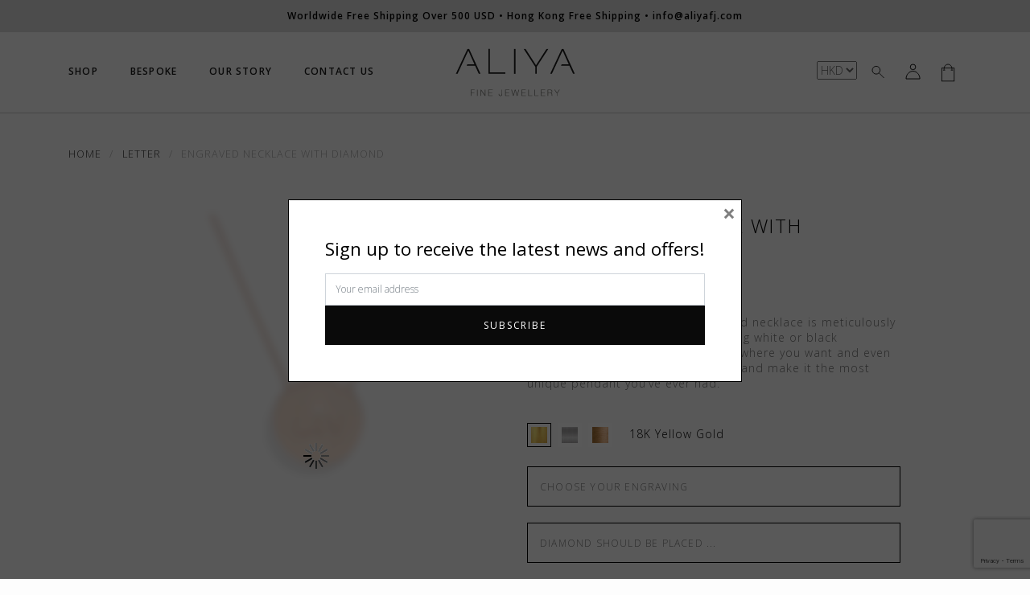

--- FILE ---
content_type: text/html; charset=UTF-8
request_url: https://www.aliyafinejewellery.com/shop/engraved-necklace-with-diamond/?attribute_pa_material=18k-yellow-gold
body_size: 23442
content:
<!DOCTYPE html><html lang="en-US"><head><meta charset="UTF-8"><meta name="viewport" content="width=device-width, initial-scale=1"><meta http-equiv="X-UA-Compatible" content="IE=edge"><link rel="stylesheet" href="https://stackpath.bootstrapcdn.com/bootstrap/4.3.1/css/bootstrap.min.css" integrity="sha384-ggOyR0iXCbMQv3Xipma34MD+dH/1fQ784/j6cY/iJTQUOhcWr7x9JvoRxT2MZw1T" crossorigin="anonymous"> <!--noptimize-->
        <script type = "text/javascript">

            // 
            // Get screen dimensions, device pixel ration and set in a cookie.
            // 
            
                            var screen_width = screen.width;
            
            var devicePixelRatio = window.devicePixelRatio ? window.devicePixelRatio : 1;

            document.cookie = 'resolution=' + screen_width + ',' + devicePixelRatio + '; path=/';

        </script> 
        <!--/noptimize--><title>Engraved necklace with diamond - Aliya Fine Jewellery</title><meta name="description" content="Fine Jewellery handmade in 18K gold with diamonds Shop necklaces, earrings, bracelets, rings and create your bespoke jewellery pieces Worldwide shipping"/><meta name="robots" content="max-snippet:-1, max-image-preview:large, max-video-preview:-1"/><link rel="canonical" href="https://www.aliyafinejewellery.com/shop/engraved-necklace-with-diamond/" /><meta property="og:locale" content="en_US" /><meta property="og:type" content="article" /><meta property="og:title" content="Engraved necklace with diamond - Aliya Fine Jewellery" /><meta property="og:description" content="Fine Jewellery handmade in 18K gold with diamonds Shop necklaces, earrings, bracelets, rings and create your bespoke jewellery pieces Worldwide shipping" /><meta property="og:url" content="https://www.aliyafinejewellery.com/shop/engraved-necklace-with-diamond/" /><meta property="og:site_name" content="Aliya Fine Jewellery" /><meta property="og:image" content="https://www.aliyafinejewellery.com/wp-content/uploads/2019/06/LNP03284-Edit-2.jpg" /><meta property="og:image:secure_url" content="https://www.aliyafinejewellery.com/wp-content/uploads/2019/06/LNP03284-Edit-2.jpg" /><meta property="og:image:width" content="963" /><meta property="og:image:height" content="1004" /><meta name="twitter:card" content="summary_large_image" /><meta name="twitter:description" content="Fine Jewellery handmade in 18K gold with diamonds Shop necklaces, earrings, bracelets, rings and create your bespoke jewellery pieces Worldwide shipping" /><meta name="twitter:title" content="Engraved necklace with diamond - Aliya Fine Jewellery" /><meta name="twitter:image" content="https://www.aliyafinejewellery.com/wp-content/uploads/2019/06/LNP03284-Edit-2.jpg" /> <script type='application/ld+json' class='yoast-schema-graph yoast-schema-graph--main'>{"@context":"https://schema.org","@graph":[{"@type":"WebSite","@id":"https://www.aliyafinejewellery.com/#website","url":"https://www.aliyafinejewellery.com/","name":"Aliya Fine Jewellery","description":"Fine Jewellery handmade in 18K gold with diamonds","potentialAction":{"@type":"SearchAction","target":"https://www.aliyafinejewellery.com/?s={search_term_string}","query-input":"required name=search_term_string"}},{"@type":"ImageObject","@id":"https://www.aliyafinejewellery.com/shop/engraved-necklace-with-diamond/#primaryimage","url":"https://www.aliyafinejewellery.com/wp-content/uploads/2019/06/LNP03284-Edit-2.jpg","width":963,"height":1004},{"@type":"WebPage","@id":"https://www.aliyafinejewellery.com/shop/engraved-necklace-with-diamond/#webpage","url":"https://www.aliyafinejewellery.com/shop/engraved-necklace-with-diamond/","inLanguage":"en-US","name":"Engraved necklace with diamond - Aliya Fine Jewellery","isPartOf":{"@id":"https://www.aliyafinejewellery.com/#website"},"primaryImageOfPage":{"@id":"https://www.aliyafinejewellery.com/shop/engraved-necklace-with-diamond/#primaryimage"},"datePublished":"2019-06-29T14:18:27+00:00","dateModified":"2019-08-29T05:40:42+00:00","description":"Fine Jewellery handmade in 18K gold with diamonds Shop necklaces, earrings, bracelets, rings and create your bespoke jewellery pieces Worldwide shipping"}]}</script> <link rel='dns-prefetch' href='//www.google.com' /><link rel='dns-prefetch' href='//cdn.jsdelivr.net' /><link rel='dns-prefetch' href='//vjs.zencdn.net' /><link rel='dns-prefetch' href='//fonts.googleapis.com' /><link rel='stylesheet' id='sb_instagram_styles-css'  href='https://www.aliyafinejewellery.com/wp-content/plugins/instagram-feed/css/sbi-styles.min.css?ver=2.9.7' type='text/css' media='all' /><link rel='stylesheet' id='wp-block-library-css'  href='https://www.aliyafinejewellery.com/wp-includes/css/dist/block-library/style.min.css?ver=5.2' type='text/css' media='all' /><link rel='stylesheet' id='wc-block-style-css'  href='https://www.aliyafinejewellery.com/wp-content/plugins/woocommerce/assets/css/blocks/style.css?ver=3.6.2' type='text/css' media='all' /><link rel='stylesheet' id='contact-form-7-css'  href='https://www.aliyafinejewellery.com/wp-content/plugins/contact-form-7/includes/css/styles.css?ver=5.1.6' type='text/css' media='all' /><link rel='stylesheet' id='bodhi-svgs-attachment-css'  href='https://www.aliyafinejewellery.com/wp-content/plugins/svg-support/css/svgs-attachment.css?ver=5.2' type='text/css' media='all' /><link rel='stylesheet' id='woof-css'  href='https://www.aliyafinejewellery.com/wp-content/plugins/woocommerce-products-filter/css/front.css?ver=5.2' type='text/css' media='all' /><link rel='stylesheet' id='chosen-drop-down-css'  href='https://www.aliyafinejewellery.com/wp-content/plugins/woocommerce-products-filter/js/chosen/chosen.min.css?ver=5.2' type='text/css' media='all' /><link rel='stylesheet' id='woocommerce-layout-css'  href='https://www.aliyafinejewellery.com/wp-content/plugins/woocommerce/assets/css/woocommerce-layout.css?ver=3.6.2' type='text/css' media='all' /><link rel='stylesheet' id='woocommerce-smallscreen-css'  href='https://www.aliyafinejewellery.com/wp-content/plugins/woocommerce/assets/css/woocommerce-smallscreen.css?ver=3.6.2' type='text/css' media='only screen and (max-width: 767px)' /><link rel='stylesheet' id='woocommerce-general-css'  href='https://www.aliyafinejewellery.com/wp-content/plugins/woocommerce/assets/css/woocommerce.css?ver=3.6.2' type='text/css' media='all' /><style id='woocommerce-inline-inline-css' type='text/css'>.woocommerce form .form-row .required { visibility: visible; }</style><link rel='stylesheet' id='xoo-cp-style-css'  href='https://www.aliyafinejewellery.com/wp-content/plugins/added-to-cart-popup-woocommerce/assets/css/xoo-cp-style.css?ver=1.4' type='text/css' media='all' /><style id='xoo-cp-style-inline-css' type='text/css'>.xoo-cp-container{
				max-width: 650px;
			}
			.xcp-btn{
				background-color: #777777;
				color: #ffffff;
				font-size: 14px;
				border-radius: 0px;
				border: 1px solid #777777;
			}
			.xcp-btn:hover{
				color: #ffffff;
			}
			td.xoo-cp-pimg{
				width: 15%;
			}
			table.xoo-cp-pdetails , table.xoo-cp-pdetails tr{
				border: 0!important;
			}
			table.xoo-cp-pdetails td{
				border-style: solid;
				border-width: 0px;
				border-color: #ebe9eb;
			}</style><link rel='stylesheet' id='google-fonts-css'  href='https://fonts.googleapis.com/css?family=Open+Sans%3A300%2C400%2C600%2C700&#038;ver=1.4.0' type='text/css' media='all' /><link rel='stylesheet' id='buttons-css'  href='https://www.aliyafinejewellery.com/wp-includes/css/buttons.min.css?ver=5.2' type='text/css' media='all' /><link rel='stylesheet' id='dashicons-css'  href='https://www.aliyafinejewellery.com/wp-includes/css/dashicons.min.css?ver=5.2' type='text/css' media='all' /><link rel='stylesheet' id='editor-buttons-css'  href='https://www.aliyafinejewellery.com/wp-includes/css/editor.min.css?ver=5.2' type='text/css' media='all' /><link rel='stylesheet' id='animatecss-css'  href='https://cdn.jsdelivr.net/npm/animate.css@3.7.0/animate.min.css?ver=5.2' type='text/css' media='all' /><link rel='stylesheet' id='videojs-css'  href='https://vjs.zencdn.net/7.5.4/video-js.css?ver=5.2' type='text/css' media='all' /><link rel='stylesheet' id='simple-line-icons-css'  href='https://www.aliyafinejewellery.com/wp-content/themes/primrose/css/simple-line-icons.min.css?ver=2.4.1' type='text/css' media='all' /><link rel='stylesheet' id='font-awesome-css'  href='https://www.aliyafinejewellery.com/wp-content/themes/primrose/css/font-awesome.min.css?ver=4.7.0' type='text/css' media='all' /><link rel='stylesheet' id='slick-css'  href='https://www.aliyafinejewellery.com/wp-content/themes/primrose/css/slick.css?ver=1.6.0' type='text/css' media='all' /><link rel='stylesheet' id='primrose-css'  href='https://www.aliyafinejewellery.com/wp-content/themes/primrose/css/style.css?ver=5.55' type='text/css' media='all' /><link rel='stylesheet' id='woo-variation-swatches-css'  href='https://www.aliyafinejewellery.com/wp-content/plugins/woo-variation-swatches/assets/css/frontend.min.css?ver=1.0.57' type='text/css' media='all' /><style id='woo-variation-swatches-inline-css' type='text/css'>.variable-item:not(.radio-variable-item) {
        width  : 30px;
        height : 30px;
        }

    .woo-variation-swatches-style-squared .button-variable-item {
        min-width : 30px;
        }

    .button-variable-item span {
        font-size : 16px;
        }</style><link rel='stylesheet' id='woo-variation-swatches-theme-override-css'  href='https://www.aliyafinejewellery.com/wp-content/plugins/woo-variation-swatches/assets/css/wvs-theme-override.min.css?ver=1.0.57' type='text/css' media='all' /><link rel='stylesheet' id='woo-variation-swatches-tooltip-css'  href='https://www.aliyafinejewellery.com/wp-content/plugins/woo-variation-swatches/assets/css/frontend-tooltip.min.css?ver=1.0.57' type='text/css' media='all' /><link rel='stylesheet' id='woo-variation-gallery-slider-css'  href='https://www.aliyafinejewellery.com/wp-content/plugins/woo-variation-gallery/assets/css/slick.min.css?ver=1.8.1' type='text/css' media='all' /><link rel='stylesheet' id='woo-variation-gallery-css'  href='https://www.aliyafinejewellery.com/wp-content/plugins/woo-variation-gallery/assets/css/frontend.min.css?ver=1.1.26' type='text/css' media='all' /><style id='woo-variation-gallery-inline-css' type='text/css'>:root {
        --wvg-thumbnail-item-gap : 0px;
        --wvg-single-image-size  : 600px;
        --wvg-gallery-width      : 100%;
        --wvg-gallery-margin     : 30px;
        }

    /* Default Width */
    .woo-variation-product-gallery {
        max-width : 100% !important;
        }

    /* Medium Devices, Desktops */
    
    /* Small Devices, Tablets */
        @media only screen and (max-width : 768px) {
        .woo-variation-product-gallery {
            width     : 720px;
            max-width : 100% !important;
            }
        }

    
    /* Extra Small Devices, Phones */
        @media only screen and (max-width : 480px) {
        .woo-variation-product-gallery {
            width     : 320px;
            max-width : 100% !important;
            }
        }</style><link rel='stylesheet' id='woo-variation-gallery-theme-support-css'  href='https://www.aliyafinejewellery.com/wp-content/plugins/woo-variation-gallery/assets/css/theme-support.min.css?ver=1.1.26' type='text/css' media='all' /> <script type='text/javascript' src='https://www.aliyafinejewellery.com/wp-includes/js/jquery/jquery.js?ver=1.12.4'></script> <script type='text/javascript' src='https://www.aliyafinejewellery.com/wp-includes/js/jquery/jquery-migrate.min.js?ver=1.4.1'></script> <script type='text/javascript' src='https://www.aliyafinejewellery.com/wp-content/plugins/flexible-shipping/assets/js/checkout.min.js?ver=3.4.0.198'></script> <script type='text/javascript'>var userSettings = {"url":"\/","uid":"0","time":"1765299698","secure":"1"};</script> <script type='text/javascript' src='https://www.aliyafinejewellery.com/wp-includes/js/utils.min.js?ver=5.2'></script> <noscript><style>.woocommerce-product-gallery{ opacity: 1 !important; }</style></noscript><link rel="icon" href="https://www.aliyafinejewellery.com/wp-content/uploads/2019/02/cropped-AliyaLogoSquare-1-100x100.png" sizes="32x32" /><link rel="icon" href="https://www.aliyafinejewellery.com/wp-content/uploads/2019/02/cropped-AliyaLogoSquare-1-300x300.png" sizes="192x192" /><link rel="apple-touch-icon-precomposed" href="https://www.aliyafinejewellery.com/wp-content/uploads/2019/02/cropped-AliyaLogoSquare-1-300x300.png" /><meta name="msapplication-TileImage" content="https://www.aliyafinejewellery.com/wp-content/uploads/2019/02/cropped-AliyaLogoSquare-1-300x300.png" />  <script>window.dataLayer = window.dataLayer || [];
  window.dataLayer.push({});</script> <script>(function(w,d,s,l,i){w[l]=w[l]||[];w[l].push({'gtm.start':
	new Date().getTime(),event:'gtm.js'});var f=d.getElementsByTagName(s)[0],
	j=d.createElement(s),dl=l!='dataLayer'?'&l='+l:'';j.async=true;j.src=
	'https://www.googletagmanager.com/gtm.js?id='+i+dl;f.parentNode.insertBefore(j,f);
	})(window,document,'script','dataLayer','GTM-NVDWN62');</script>  <script type="text/javascript">var woof_is_permalink =1;

            var woof_shop_page = "";
        
            var woof_really_curr_tax = {};
            var woof_current_page_link = location.protocol + '//' + location.host + location.pathname;
            //***lets remove pagination from woof_current_page_link
            woof_current_page_link = woof_current_page_link.replace(/\page\/[0-9]+/, "");
                            woof_current_page_link = "https://www.aliyafinejewellery.com/shop/";
                            var woof_link = 'https://www.aliyafinejewellery.com/wp-content/plugins/woocommerce-products-filter/';</script> <script>var woof_ajaxurl = "https://www.aliyafinejewellery.com/wp-admin/admin-ajax.php";

            var woof_lang = {
                'orderby': "orderby",
                'date': "date",
                'perpage': "per page",
                'pricerange': "price range",
                'menu_order': "menu order",
                'popularity': "popularity",
                'rating': "rating",
                'price': "price low to high",
                'price-desc': "price high to low"
            };

            if (typeof woof_lang_custom == 'undefined') {
                var woof_lang_custom = {};/*!!important*/
            }

            //***

            var woof_is_mobile = 0;
        


            var woof_show_price_search_button = 0;
            var woof_show_price_search_type = 0;
        
            var woof_show_price_search_type = 0;

            var swoof_search_slug = "swoof";

        
            var icheck_skin = {};
                        icheck_skin = 'none';
        
            var is_woof_use_chosen =1;

        

            var woof_current_values = '{"attribute_pa_material":"18k-yellow-gold"}';
            //+++
            var woof_lang_loading = "Loading ...";

        
            var woof_lang_show_products_filter = "show products filter";
            var woof_lang_hide_products_filter = "hide products filter";
            var woof_lang_pricerange = "price range";

            //+++

            var woof_use_beauty_scroll =0;
            //+++
            var woof_autosubmit =1;
            var woof_ajaxurl = "https://www.aliyafinejewellery.com/wp-admin/admin-ajax.php";
            /*var woof_submit_link = "";*/
            var woof_is_ajax = 0;
            var woof_ajax_redraw = 0;
            var woof_ajax_page_num =1;
            var woof_ajax_first_done = false;
            var woof_checkboxes_slide_flag = true;


            //toggles
            var woof_toggle_type = "text";

            var woof_toggle_closed_text = "-";
            var woof_toggle_opened_text = "+";

            var woof_toggle_closed_image = "https://www.aliyafinejewellery.com/wp-content/plugins/woocommerce-products-filter/img/plus3.png";
            var woof_toggle_opened_image = "https://www.aliyafinejewellery.com/wp-content/plugins/woocommerce-products-filter/img/minus3.png";


            //indexes which can be displayed in red buttons panel
                    var woof_accept_array = ["min_price", "orderby", "perpage", ,"product_visibility","product_cat","product_tag","pa_bangle-size","pa_diamond","pa_material","pa_single-pair","pa_size","pa_your-size-men"];

        


            //***
            //for extensions

            var woof_ext_init_functions = null;
        

        
            var woof_overlay_skin = "default";

            jQuery(function () {
                try
                {
                    woof_current_values = jQuery.parseJSON(woof_current_values);
                } catch (e)
                {
                    woof_current_values = null;
                }
                if (woof_current_values == null || woof_current_values.length == 0) {
                    woof_current_values = {};
                }

            });

            function woof_js_after_ajax_done() {
                jQuery(document).trigger('woof_ajax_done');
                    }</script> <style id="kirki-inline-styles">a, .woocommerce .star-rating{color:#bfbfbf;}.header-cart .cart-count, .woocommerce .widget_price_filter .ui-slider .ui-slider-range{background-color:#bfbfbf;}.woocommerce .widget_price_filter .ui-slider .ui-slider-handle, .lg-outer .lg-thumb-item.active, .lg-outer .lg-thumb-item:hover{border-color:#bfbfbf;}.button, button, input[type="button"], input[type="reset"], input[type="submit"], .woocommerce #respond input#submit, .woocommerce a.button, .woocommerce button.button, .woocommerce input.button, .woocommerce #respond input#submit.alt, .woocommerce a.button.alt, .woocommerce button.button.alt, .woocommerce input.button.alt, .woocommerce #respond input#submit.alt.disabled, .woocommerce #respond input#submit.alt.disabled:hover, .woocommerce #respond input#submit.alt:disabled, .woocommerce #respond input#submit.alt:disabled:hover, .woocommerce #respond input#submit.alt:disabled[disabled], .woocommerce #respond input#submit.alt:disabled[disabled]:hover, .woocommerce a.button.alt.disabled, .woocommerce a.button.alt.disabled:hover, .woocommerce a.button.alt:disabled, .woocommerce a.button.alt:disabled:hover, .woocommerce a.button.alt:disabled[disabled], .woocommerce a.button.alt:disabled[disabled]:hover, .woocommerce button.button.alt.disabled, .woocommerce button.button.alt.disabled:hover, .woocommerce button.button.alt:disabled, .woocommerce button.button.alt:disabled:hover, .woocommerce button.button.alt:disabled[disabled], .woocommerce button.button.alt:disabled[disabled]:hover, .woocommerce input.button.alt.disabled, .woocommerce input.button.alt.disabled:hover, .woocommerce input.button.alt:disabled, .woocommerce input.button.alt:disabled:hover, .woocommerce input.button.alt:disabled[disabled], .woocommerce input.button.alt:disabled[disabled]:hover, .woocommerce span.onsale, .woocommerce #respond input#submit.disabled, .woocommerce #respond input#submit:disabled, .woocommerce #respond input#submit:disabled[disabled], .woocommerce a.button.disabled, .woocommerce a.button:disabled, .woocommerce a.button:disabled[disabled], .woocommerce button.button.disabled, .woocommerce button.button:disabled, .woocommerce button.button:disabled[disabled], .woocommerce input.button.disabled, .woocommerce input.button:disabled, .woocommerce input.button:disabled[disabled]{background-color:#0a0a0a;border-color:#0a0a0a;color:#ffffff;}.button:hover, button:hover, input[type="button"]:hover, input[type="reset"]:hover, input[type="submit"]:hover, .button:focus, button:focus, input[type="button"]:focus, input[type="reset"]:focus, input[type="submit"]:focus, .woocommerce #respond input#submit:hover, .woocommerce a.button:hover, .woocommerce button.button:hover, .woocommerce input.button:hover, .woocommerce #respond input#submit:focus, .woocommerce a.button:focus, .woocommerce button.button:focus, .woocommerce input.button:focus, .woocommerce #respond input#submit.alt:hover, .woocommerce a.button.alt:hover, .woocommerce button.button.alt:hover, .woocommerce input.button.alt:hover, .woocommerce #respond input#submit.alt:focus, .woocommerce a.button.alt:focus, .woocommerce button.button.alt:focus, .woocommerce input.button.alt:focus, .woocommerce #respond input#submit.disabled:hover, .woocommerce #respond input#submit:disabled:hover, .woocommerce #respond input#submit:disabled[disabled]:hover, .woocommerce a.button.disabled:hover, .woocommerce a.button:disabled:hover, .woocommerce a.button:disabled[disabled]:hover, .woocommerce button.button.disabled:hover, .woocommerce button.button:disabled:hover, .woocommerce button.button:disabled[disabled]:hover, .woocommerce input.button.disabled:hover, .woocommerce input.button:disabled:hover, .woocommerce input.button:disabled[disabled]:hover{background-color:#494949;border-color:#494949;color:#ffffff;}.topbar-section{background-color:#cccccc;border-color:#cccccc;color:#ffffff;}.topbar-section a{color:#ffffff;}.topbar-section a:hover, .topbar-section a:focus{color:#888888;}.header-logo{margin-top:25px !important;margin-bottom:15px !important;}.header-section, .navigation-section, .header-navigation ul ul{background-color:#ffffff;border-color:#eeeeee;color:#888888;}.header-border-bottom, .header-navigation ul ul:before, .header-navigation > div > ul:before{border-bottom-color:#eeeeee;}.header-section a, .navigation-section a, .navigation-section .toggle{color:#333333;}.header-section a:hover, .header-section a:focus, .navigation-section a:hover, .navigation-section a:focus, .navigation-section .toggle:hover, .navigation-section .toggle:focus{color:#888888;}@media screen and (max-width: 1023px){.header-navigation > div{background-color:#ffffff;border-color:#eeeeee;}}</style> <script type='text/javascript'>var gaProperty = 'UA-140772660-1';
			var disableStr = 'ga-disable-' + gaProperty;
			if ( document.cookie.indexOf( disableStr + '=true' ) > -1 ) {
				window[disableStr] = true;
			}
			function gaOptout() {
				document.cookie = disableStr + '=true; expires=Thu, 31 Dec 2099 23:59:59 UTC; path=/';
				window[disableStr] = true;
			}</script><script type='text/javascript'>(function(i,s,o,g,r,a,m){i['GoogleAnalyticsObject']=r;i[r]=i[r]||function(){
		(i[r].q=i[r].q||[]).push(arguments)},i[r].l=1*new Date();a=s.createElement(o),
		m=s.getElementsByTagName(o)[0];a.async=1;a.src=g;m.parentNode.insertBefore(a,m)
		})(window,document,'script', '//www.google-analytics.com/analytics.js','ga');ga( 'create', 'UA-140772660-1', 'auto' );(window.gaDevIds=window.gaDevIds||[]).push('dOGY3NW');ga( 'set', 'anonymizeIp', true );
		ga( 'set', 'dimension1', 'no' );
ga( 'require', 'ec' );</script>  <script src="https://cdnjs.cloudflare.com/ajax/libs/popper.js/1.14.7/umd/popper.min.js" integrity="sha384-UO2eT0CpHqdSJQ6hJty5KVphtPhzWj9WO1clHTMGa3JDZwrnQq4sF86dIHNDz0W1" crossorigin="anonymous"></script> <script src="https://stackpath.bootstrapcdn.com/bootstrap/4.3.1/js/bootstrap.min.js" integrity="sha384-JjSmVgyd0p3pXB1rRibZUAYoIIy6OrQ6VrjIEaFf/nJGzIxFDsf4x0xIM+B07jRM" crossorigin="anonymous"></script> <meta name="facebook-domain-verification" content="uiaxftj8l6h8bmi92yp6cf8mz9yon4" />  <script>!function(f,b,e,v,n,t,s)
      {if(f.fbq)return;n=f.fbq=function(){n.callMethod?
      n.callMethod.apply(n,arguments):n.queue.push(arguments)};
      if(!f._fbq)f._fbq=n;n.push=n;n.loaded=!0;n.version='2.0';
      n.queue=[];t=b.createElement(e);t.async=!0;
      t.src=v;s=b.getElementsByTagName(e)[0];
      s.parentNode.insertBefore(t,s)}(window, document,'script',
      'https://connect.facebook.net/en_US/fbevents.js');
      fbq('init', '589749438316322');
      fbq('track', 'PageView');</script> <noscript><img height="1" width="1" style="display:none"
 src="https://www.facebook.com/tr?id=589749438316322&ev=PageView&noscript=1"
 /></noscript>  <script type="text/javascript">(function(c,l,a,r,i,t,y){
            c[a]=c[a]||function(){(c[a].q=c[a].q||[]).push(arguments)};
            t=l.createElement(r);t.async=1;t.src="https://www.clarity.ms/tag/"+i;
            y=l.getElementsByTagName(r)[0];y.parentNode.insertBefore(t,y);
        })(window, document, "clarity", "script", "5qkd1z7wef");</script> </head><body class="product-template-default single single-product postid-3218 woocommerce woocommerce-page woocommerce-no-js woo-variation-gallery woo-variation-gallery-theme-primrose woo-variation-gallery-theme-child-primrose woo-variation-swatches woo-variation-swatches-theme-primrose woo-variation-swatches-theme-child-primrose woo-variation-swatches-style-squared woo-variation-swatches-attribute-behavior-blur woo-variation-swatches-tooltip-enabled woo-variation-swatches-stylesheet-enabled currency-hkd"> <noscript><iframe src="https://www.googletagmanager.com/ns.html?id=GTM-NVDWN62"
 height="0" width="0" style="display:none;visibility:hidden"></iframe></noscript><div id="page" class="site"><div id="top"></div><div id="topbar" class="topbar-section topbar-layout-wrapped"><div class="wrapper"><div class="topbar-text"> Worldwide Free Shipping Over 500 USD • Hong Kong Free Shipping  • <a href="mailto:info@aliyafj.com">info@aliyafj.com<a></a></div></div></div><header class="position-relative"><div class="top-menu"><div class="container"><nav class="navbar navbar-expand-lg navbar-light"> <button class="navbar-toggler" type="button" data-toggle="collapse" data-target="#navbarSupportedContent" aria-controls="navbarSupportedContent" aria-expanded="false" aria-label="Toggle navigation"> <span class="navbar-toggler-icon"></span> </button> <a class="navbar-brand d-block d-md-none" href="/"><img src="https://www.aliyafinejewellery.com/wp-content/themes/primrose/img/logo.svg" alt="Aliya" class="img-fluid"></a><div class="collapse navbar-collapse justify-content-between" id="navbarSupportedContent"><ul id="menu-primary" class="navbar-nav main-nav"><li id="menu-item-486" class="menu-item menu-item-type-post_type menu-item-object-page menu-item-has-children current_page_parent menu-item-486 nav-item active"><a href="https://www.aliyafinejewellery.com/shop/" class="nav-link">Shop</a><ul class="sub-menu"><li id="menu-item-1362" class="menu-item menu-item-type-custom menu-item-object-custom menu-item-has-children menu-item-1362 nav-item active"><a href="#" class="nav-link">By Collection</a><ul class="sub-menu"><li id="menu-item-4257" class="menu-item menu-item-type-custom menu-item-object-custom menu-item-4257 nav-item active"><a href="https://www.aliyafinejewellery.com/product-category/pink-collection/" class="nav-link">Pink Collection</a></li><li id="menu-item-4069" class="menu-item menu-item-type-custom menu-item-object-custom menu-item-4069 nav-item active"><a href="/product-category/emerald-love-collection/" class="nav-link">Emerald Love Collection</a></li><li id="menu-item-3862" class="menu-item menu-item-type-custom menu-item-object-custom menu-item-3862 nav-item active"><a href="/product-category/charms/" class="nav-link">Charms</a></li><li id="menu-item-881" class="menu-item menu-item-type-custom menu-item-object-custom menu-item-881 nav-item active"><a href="/product-category/zigzag/" class="nav-link">Zigzag</a></li><li id="menu-item-782" class="menu-item menu-item-type-custom menu-item-object-custom menu-item-782 nav-item active"><a href="/product-category/arabesque/" class="nav-link">Arabesque</a></li><li id="menu-item-778" class="menu-item menu-item-type-custom menu-item-object-custom menu-item-778 nav-item active"><a href="/product-category/finesse/" class="nav-link">Finesse</a></li><li id="menu-item-880" class="menu-item menu-item-type-custom menu-item-object-custom menu-item-880 nav-item active"><a href="/product-category/letter/" class="nav-link">Letter</a></li><li id="menu-item-780" class="menu-item menu-item-type-custom menu-item-object-custom menu-item-780 nav-item active"><a href="/product-category/diva/" class="nav-link">Diva</a></li><li id="menu-item-882" class="menu-item menu-item-type-custom menu-item-object-custom menu-item-882 nav-item active"><a href="/product-category/timeless/" class="nav-link">Timeless</a></li><li id="menu-item-781" class="menu-item menu-item-type-custom menu-item-object-custom menu-item-781 nav-item active"><a href="/product-category/kids/" class="nav-link">Kids</a></li><li id="menu-item-4322" class="menu-item menu-item-type-custom menu-item-object-custom menu-item-4322 nav-item active"><a href="/product-category/men/" class="nav-link">Men</a></li></ul></li><li id="menu-item-1363" class="menu-item menu-item-type-custom menu-item-object-custom menu-item-has-children menu-item-1363 nav-item active"><a href="#" class="nav-link">By Piece</a><ul class="sub-menu"><li id="menu-item-884" class="menu-item menu-item-type-custom menu-item-object-custom menu-item-884 nav-item active"><a href="/product-tag/earrings/" class="nav-link">Earrings</a></li><li id="menu-item-886" class="menu-item menu-item-type-custom menu-item-object-custom menu-item-886 nav-item active"><a href="/product-tag/rings/" class="nav-link">Rings</a></li><li id="menu-item-885" class="menu-item menu-item-type-custom menu-item-object-custom menu-item-885 nav-item active"><a href="/product-tag/necklaces/" class="nav-link">Necklaces</a></li><li id="menu-item-3764" class="menu-item menu-item-type-custom menu-item-object-custom menu-item-3764 nav-item active"><a href="https://www.aliyafinejewellery.com/product-tag/choker-necklaces/" class="nav-link">Choker Necklaces</a></li><li id="menu-item-887" class="menu-item menu-item-type-custom menu-item-object-custom menu-item-887 nav-item active"><a href="/product-tag/bracelets/" class="nav-link">Bracelets</a></li><li id="menu-item-888" class="menu-item menu-item-type-custom menu-item-object-custom menu-item-888 nav-item active"><a href="/product-tag/kids/" class="nav-link">Kids</a></li></ul></li><li id="menu-item-890" class="menu-item menu-item-type-custom menu-item-object-custom menu-item-890 nav-item active"><a href="/shop" class="nav-link">View All Pieces</a></li></ul></li><li id="menu-item-1630" class="menu-item menu-item-type-post_type menu-item-object-page menu-item-1630 nav-item active"><a href="https://www.aliyafinejewellery.com/bespoke/" class="nav-link">Bespoke</a></li><li id="menu-item-1599" class="menu-item menu-item-type-post_type menu-item-object-page menu-item-1599 nav-item active"><a href="https://www.aliyafinejewellery.com/our-story/" class="nav-link">Our Story</a></li><li id="menu-item-47" class="menu-item menu-item-type-post_type menu-item-object-page menu-item-47 nav-item active"><a href="https://www.aliyafinejewellery.com/contact-us/" class="nav-link">Contact Us</a></li></ul> <a class="navbar-brand d-none d-md-block" href="/"><img src="https://www.aliyafinejewellery.com/wp-content/themes/primrose/img/logo.svg" alt="Aliya" class="img-fluid"></a><ul class="navbar-nav sub-nav"><li class="nav-item active"><div class="lang-switcher"><form method="post" action="" class="woocommerce-currency-switcher-form " data-ver="2.2.8.2"> <input type="hidden" name="woocommerce-currency-switcher" value="HKD" /> <select name="woocommerce-currency-switcher"  data-width="100%" data-flag-position="right" class="woocommerce-currency-switcher" onchange="woocs_redirect(this.value);
 void(0);"><option class="woocs_option_img_HKD" value="HKD"  selected='selected' data-imagesrc="" data-icon="" data-description="">HKD</option><option class="woocs_option_img_USD" value="USD"  data-imagesrc="" data-icon="" data-description="">USD</option><option class="woocs_option_img_EUR" value="EUR"  data-imagesrc="" data-icon="" data-description="">EUR</option><option class="woocs_option_img_ILS" value="ILS"  data-imagesrc="" data-icon="" data-description="">ILS</option><option class="woocs_option_img_AED" value="AED"  data-imagesrc="" data-icon="" data-description="">AED</option> </select><div class="woocs_display_none" style="display: none;" >WOOCS v.2.2.8.2</div></form></li><li class="nav-item"> <a class="nav-link" href="javascript:void(0);" id="search_trigger"><img src="https://www.aliyafinejewellery.com/wp-content/themes/primrose/img/search.svg" alt="search" class="img-fluid"></a></li><li class="nav-item"> <a class="nav-link" href="/login"> <img src="https://www.aliyafinejewellery.com/wp-content/themes/primrose/img/account.svg" alt="cart" class="img-fluid"> </a></li><li class="nav-item"><div class="dropdown "> <a class="nav-link dropdown-toggle" href="#" role="button"  data-toggle="dropdown" aria-haspopup="true" aria-expanded="false"><img src="https://www.aliyafinejewellery.com/wp-content/themes/primrose/img/bag.svg" alt="cart" class="img-fluid"> </a><div class="dropdown-menu dropdown-menu-right" aria-labelledby="cart menu"><div class="widget_shopping_cart_content"><p class="woocommerce-mini-cart__empty-message">No products in the cart.</p> <script>(function($) {
				$( document.body ).off('click', '.remove').on( 'click', '.remove', function() {
					ga( 'ec:addProduct', {
						'id': ($(this).data('product_sku')) ? ($(this).data('product_sku')) : ('#' + $(this).data('product_id')),
						'quantity': $(this).parent().parent().find( '.qty' ).val() ? $(this).parent().parent().find( '.qty' ).val() : '1',
					} );
					ga( 'ec:setAction', 'remove' );
					ga( 'send', 'event', 'UX', 'click', 'remove from cart' );
				});
			})(jQuery);</script> </div></div></div></li></ul></div></nav></div></div><div class="sub-menus"><div class="container"><div class="row search_form"><div class="col-7 mx-auto"><form method="get" id="searchform" action="https://www.aliyafinejewellery.com/shop"> <label for="s" class="assistive-text sr-only">Search</label> <input type="text" class="form-control" name="s" id="s" placeholder="Search" /></form></div></div></div><div class="container"><div class="row"><div class="col-7 mx-auto"><div class="row"><div class="col menu d-flex align-items-center"></div></div></div></div></div></div></header><div class="container breadcrumb-wrapper"><div class="row"><div class="col"><nav class="woocommerce-breadcrumb"><a class="Home" href="https://www.aliyafinejewellery.com">Home</a> <span class="ss-woo-breadcrumb-delimiter">/</span> <a class="Shop" href="https://www.aliyafinejewellery.com/shop/">Shop</a> <span class="ss-woo-breadcrumb-delimiter">/</span> <a class="Letter" href="https://www.aliyafinejewellery.com/product-category/letter/">Letter</a> <span class="ss-woo-breadcrumb-delimiter">/</span> Engraved necklace with diamond</nav></div></div></div><div class="container"><div id="primary" class="content-area woocommerce-content full-width sidebar-position-left"><main id="main" class="site-main" role="main"><div class="woocommerce-notices-wrapper"></div><div id="product-3218" class="woo-variation-gallery-product product type-product post-3218 status-publish first instock product_cat-letter product_tag-necklaces has-post-thumbnail shipping-taxable purchasable product-type-variable"><div class="row col-12 col-lg-11 mx-auto"><div class="col-12 col-lg-6"><div style="float: none; display: block" class="woo-variation-product-gallery woo-variation-product-gallery-thumbnail-columns-4 woo-variation-gallery-has-product-thumbnail"><div class="loading-gallery woo-variation-gallery-wrapper woo-variation-gallery-thumbnail-position-bottom woo-variation-gallery-product-type-variable"><div class="woo-variation-gallery-container preload-style-blur"><div class="woo-variation-gallery-slider-wrapper"> <a href="#" class="woo-variation-gallery-trigger woo-variation-gallery-trigger-position-top-right"> <span class="dashicons dashicons-search"></span> </a><div class="woo-variation-gallery-slider" data-slick='{&quot;slidesToShow&quot;:1,&quot;slidesToScroll&quot;:1,&quot;arrows&quot;:false,&quot;adaptiveHeight&quot;:true,&quot;rtl&quot;:false}'><div class="wvg-gallery-image"><div><img width="600" height="626" src="https://www.aliyafinejewellery.com/wp-content/uploads/2019/06/LNP03284-Edit-2-600x626.jpg" class="attachment-woocommerce_single size-woocommerce_single wp-post-image" alt="Engraved necklace with diamond" title="Engraved necklace with diamond" data-caption="" data-src="https://www.aliyafinejewellery.com/wp-content/uploads/2019/06/LNP03284-Edit-2.jpg" data-large_image="https://www.aliyafinejewellery.com/wp-content/uploads/2019/06/LNP03284-Edit-2.jpg" data-large_image_width="963" data-large_image_height="1004" srcset="https://www.aliyafinejewellery.com/wp-content/uploads/2019/06/LNP03284-Edit-2-600x626.jpg 600w, https://www.aliyafinejewellery.com/wp-content/uploads/2019/06/LNP03284-Edit-2-288x300.jpg 288w, https://www.aliyafinejewellery.com/wp-content/uploads/2019/06/LNP03284-Edit-2-768x801.jpg 768w, https://www.aliyafinejewellery.com/wp-content/uploads/2019/06/LNP03284-Edit-2-480x500.jpg 480w, https://www.aliyafinejewellery.com/wp-content/uploads/2019/06/LNP03284-Edit-2.jpg 963w" sizes="(max-width: 600px) 100vw, 600px" /></div></div><div class="wvg-gallery-image"><div><img width="600" height="625" src="https://www.aliyafinejewellery.com/wp-content/uploads/2019/06/LNP03292-Edit-6-600x625.jpg" class="attachment-woocommerce_single size-woocommerce_single wp-post-image" alt="Engraved necklace with diamond" title="Engraved necklace with diamond" data-caption="" data-src="https://www.aliyafinejewellery.com/wp-content/uploads/2019/06/LNP03292-Edit-6.jpg" data-large_image="https://www.aliyafinejewellery.com/wp-content/uploads/2019/06/LNP03292-Edit-6.jpg" data-large_image_width="1966" data-large_image_height="2048" srcset="https://www.aliyafinejewellery.com/wp-content/uploads/2019/06/LNP03292-Edit-6-600x625.jpg 600w, https://www.aliyafinejewellery.com/wp-content/uploads/2019/06/LNP03292-Edit-6-288x300.jpg 288w, https://www.aliyafinejewellery.com/wp-content/uploads/2019/06/LNP03292-Edit-6-768x800.jpg 768w, https://www.aliyafinejewellery.com/wp-content/uploads/2019/06/LNP03292-Edit-6-983x1024.jpg 983w, https://www.aliyafinejewellery.com/wp-content/uploads/2019/06/LNP03292-Edit-6-1080x1125.jpg 1080w, https://www.aliyafinejewellery.com/wp-content/uploads/2019/06/LNP03292-Edit-6-480x500.jpg 480w" sizes="(max-width: 600px) 100vw, 600px" /></div></div><div class="wvg-gallery-image"><div><img width="600" height="600" src="https://www.aliyafinejewellery.com/wp-content/uploads/2019/06/Ailya-Instagram-Feb-19-25-600x600.jpg" class="attachment-woocommerce_single size-woocommerce_single wp-post-image" alt="Engraved necklace with diamond" title="Engraved necklace with diamond" data-caption="" data-src="https://www.aliyafinejewellery.com/wp-content/uploads/2019/06/Ailya-Instagram-Feb-19-25.jpg" data-large_image="https://www.aliyafinejewellery.com/wp-content/uploads/2019/06/Ailya-Instagram-Feb-19-25.jpg" data-large_image_width="2048" data-large_image_height="2048" srcset="https://www.aliyafinejewellery.com/wp-content/uploads/2019/06/Ailya-Instagram-Feb-19-25-600x600.jpg 600w, https://www.aliyafinejewellery.com/wp-content/uploads/2019/06/Ailya-Instagram-Feb-19-25-150x150.jpg 150w, https://www.aliyafinejewellery.com/wp-content/uploads/2019/06/Ailya-Instagram-Feb-19-25-300x300.jpg 300w, https://www.aliyafinejewellery.com/wp-content/uploads/2019/06/Ailya-Instagram-Feb-19-25-768x768.jpg 768w, https://www.aliyafinejewellery.com/wp-content/uploads/2019/06/Ailya-Instagram-Feb-19-25-1024x1024.jpg 1024w, https://www.aliyafinejewellery.com/wp-content/uploads/2019/06/Ailya-Instagram-Feb-19-25-1080x1080.jpg 1080w, https://www.aliyafinejewellery.com/wp-content/uploads/2019/06/Ailya-Instagram-Feb-19-25-480x480.jpg 480w, https://www.aliyafinejewellery.com/wp-content/uploads/2019/06/Ailya-Instagram-Feb-19-25-100x100.jpg 100w" sizes="(max-width: 600px) 100vw, 600px" /></div></div></div></div><div class="woo-variation-gallery-thumbnail-wrapper"><div class="woo-variation-gallery-thumbnail-slider woo-variation-gallery-thumbnail-columns-4" data-slick='{&quot;slidesToShow&quot;:4,&quot;slidesToScroll&quot;:4,&quot;focusOnSelect&quot;:true,&quot;arrows&quot;:false,&quot;asNavFor&quot;:&quot;.woo-variation-gallery-slider&quot;,&quot;centerMode&quot;:true,&quot;infinite&quot;:true,&quot;centerPadding&quot;:&quot;0px&quot;,&quot;rtl&quot;:false}'><div class="wvg-gallery-thumbnail-image"><div><img width="100" height="100" src="https://www.aliyafinejewellery.com/wp-content/uploads/2019/06/LNP03284-Edit-2-100x100.jpg" class="attachment-100x100 size-100x100 wp-post-image" alt="Engraved necklace with diamond" title="Engraved necklace with diamond" data-caption="" data-src="https://www.aliyafinejewellery.com/wp-content/uploads/2019/06/LNP03284-Edit-2.jpg" data-large_image="https://www.aliyafinejewellery.com/wp-content/uploads/2019/06/LNP03284-Edit-2.jpg" data-large_image_width="963" data-large_image_height="1004" srcset="https://www.aliyafinejewellery.com/wp-content/uploads/2019/06/LNP03284-Edit-2-100x100.jpg 100w, https://www.aliyafinejewellery.com/wp-content/uploads/2019/06/LNP03284-Edit-2-150x150.jpg 150w, https://www.aliyafinejewellery.com/wp-content/uploads/2019/06/LNP03284-Edit-2-600x600.jpg 600w" sizes="(max-width: 100px) 100vw, 100px" /></div></div><div class="wvg-gallery-thumbnail-image"><div><img width="100" height="100" src="https://www.aliyafinejewellery.com/wp-content/uploads/2019/06/LNP03292-Edit-6-100x100.jpg" class="attachment-100x100 size-100x100 wp-post-image" alt="Engraved necklace with diamond" title="Engraved necklace with diamond" data-caption="" data-src="https://www.aliyafinejewellery.com/wp-content/uploads/2019/06/LNP03292-Edit-6.jpg" data-large_image="https://www.aliyafinejewellery.com/wp-content/uploads/2019/06/LNP03292-Edit-6.jpg" data-large_image_width="1966" data-large_image_height="2048" srcset="https://www.aliyafinejewellery.com/wp-content/uploads/2019/06/LNP03292-Edit-6-100x100.jpg 100w, https://www.aliyafinejewellery.com/wp-content/uploads/2019/06/LNP03292-Edit-6-150x150.jpg 150w, https://www.aliyafinejewellery.com/wp-content/uploads/2019/06/LNP03292-Edit-6-600x600.jpg 600w" sizes="(max-width: 100px) 100vw, 100px" /></div></div><div class="wvg-gallery-thumbnail-image"><div><img width="100" height="100" src="https://www.aliyafinejewellery.com/wp-content/uploads/2019/06/Ailya-Instagram-Feb-19-25-100x100.jpg" class="attachment-100x100 size-100x100 wp-post-image" alt="Engraved necklace with diamond" title="Engraved necklace with diamond" data-caption="" data-src="https://www.aliyafinejewellery.com/wp-content/uploads/2019/06/Ailya-Instagram-Feb-19-25.jpg" data-large_image="https://www.aliyafinejewellery.com/wp-content/uploads/2019/06/Ailya-Instagram-Feb-19-25.jpg" data-large_image_width="2048" data-large_image_height="2048" srcset="https://www.aliyafinejewellery.com/wp-content/uploads/2019/06/Ailya-Instagram-Feb-19-25-100x100.jpg 100w, https://www.aliyafinejewellery.com/wp-content/uploads/2019/06/Ailya-Instagram-Feb-19-25-150x150.jpg 150w, https://www.aliyafinejewellery.com/wp-content/uploads/2019/06/Ailya-Instagram-Feb-19-25-300x300.jpg 300w, https://www.aliyafinejewellery.com/wp-content/uploads/2019/06/Ailya-Instagram-Feb-19-25-768x768.jpg 768w, https://www.aliyafinejewellery.com/wp-content/uploads/2019/06/Ailya-Instagram-Feb-19-25-1024x1024.jpg 1024w, https://www.aliyafinejewellery.com/wp-content/uploads/2019/06/Ailya-Instagram-Feb-19-25-1080x1080.jpg 1080w, https://www.aliyafinejewellery.com/wp-content/uploads/2019/06/Ailya-Instagram-Feb-19-25-480x480.jpg 480w, https://www.aliyafinejewellery.com/wp-content/uploads/2019/06/Ailya-Instagram-Feb-19-25-600x600.jpg 600w" sizes="(max-width: 100px) 100vw, 100px" /></div></div></div></div></div></div></div></div><div class="col-12 col-md"><div class="summary entry-summary w-100"><h1 class="product_title entry-title">Engraved necklace with diamond</h1><style>div.woocommerce-variation-price,
        div.woocommerce-variation-availability,
        div.hidden-variable-price {
            height: 0px !important;
            overflow:hidden;
            position:relative;
            line-height: 0px !important;
            font-size: 0% !important;
        }</style> <script>jQuery(document).ready(function($) {
        $('select').blur( function(){
            //Correct bug, I put 0
            if( 0 != $('input.variation_id').val()){
                $('p.price').html($('div.woocommerce-variation-price > span.price').html()).append('<p class="availability">'+$('div.woocommerce-variation-availability').html()+'</p>');
                console.log($('input.variation_id').val());
            } else {
                $('p.price').html($('div.hidden-variable-price').html());
                if($('p.availability'))
                    $('p.availability').remove();
                console.log('NULL');
            }
        });

        setTimeout(function(){
            jQuery('select').trigger('blur');
        },1000);
    });</script> <p class="price"><span class="woocommerce-Price-amount amount"><span class="woocommerce-Price-currencySymbol">HKD $</span>8,700</span></p><div class="hidden-variable-price" ><span class="woocommerce-Price-amount amount"><span class="woocommerce-Price-currencySymbol">HKD $</span>8,700</span></div><div class='product_cats'><a href="https://www.aliyafinejewellery.com/product-category/letter/">Letter</a></div><div class="woocommerce-product-details__short-description"><p>Symbolic and personal, our engraved necklace is meticulously handcrafted in 18K gold with dazzling white or black diamonds. You can add a diamond where you want and even choose your letter, symbol, or sign, and make it the most unique pendant you&#8217;ve ever had.</p></div><form class="variations_form cart" action="https://www.aliyafinejewellery.com/shop/engraved-necklace-with-diamond/" method="post" enctype='multipart/form-data' data-product_id="3218" data-product_variations="[{&quot;attributes&quot;:{&quot;attribute_pa_material&quot;:&quot;18k-white-gold&quot;},&quot;availability_html&quot;:&quot;&quot;,&quot;backorders_allowed&quot;:false,&quot;dimensions&quot;:{&quot;length&quot;:&quot;&quot;,&quot;width&quot;:&quot;&quot;,&quot;height&quot;:&quot;&quot;},&quot;dimensions_html&quot;:&quot;N\/A&quot;,&quot;display_price&quot;:8700,&quot;display_regular_price&quot;:8700,&quot;image&quot;:{&quot;title&quot;:&quot;LNP03284-Edit&quot;,&quot;caption&quot;:&quot;&quot;,&quot;url&quot;:&quot;https:\/\/www.aliyafinejewellery.com\/wp-content\/uploads\/2019\/06\/LNP03284-Edit-2.jpg&quot;,&quot;alt&quot;:&quot;&quot;,&quot;src&quot;:&quot;https:\/\/www.aliyafinejewellery.com\/wp-content\/uploads\/2019\/06\/LNP03284-Edit-2-600x626.jpg&quot;,&quot;srcset&quot;:&quot;https:\/\/www.aliyafinejewellery.com\/wp-content\/uploads\/2019\/06\/LNP03284-Edit-2-600x626.jpg 600w, https:\/\/www.aliyafinejewellery.com\/wp-content\/uploads\/2019\/06\/LNP03284-Edit-2-288x300.jpg 288w, https:\/\/www.aliyafinejewellery.com\/wp-content\/uploads\/2019\/06\/LNP03284-Edit-2-768x801.jpg 768w, https:\/\/www.aliyafinejewellery.com\/wp-content\/uploads\/2019\/06\/LNP03284-Edit-2-480x500.jpg 480w, https:\/\/www.aliyafinejewellery.com\/wp-content\/uploads\/2019\/06\/LNP03284-Edit-2.jpg 963w&quot;,&quot;sizes&quot;:&quot;(max-width: 600px) 100vw, 600px&quot;,&quot;full_src&quot;:&quot;https:\/\/www.aliyafinejewellery.com\/wp-content\/uploads\/2019\/06\/LNP03284-Edit-2.jpg&quot;,&quot;full_src_w&quot;:963,&quot;full_src_h&quot;:1004,&quot;gallery_thumbnail_src&quot;:&quot;https:\/\/www.aliyafinejewellery.com\/wp-content\/uploads\/2019\/06\/LNP03284-Edit-2-100x100.jpg&quot;,&quot;gallery_thumbnail_src_w&quot;:100,&quot;gallery_thumbnail_src_h&quot;:100,&quot;thumb_src&quot;:&quot;https:\/\/www.aliyafinejewellery.com\/wp-content\/uploads\/2019\/06\/LNP03284-Edit-2-600x600.jpg&quot;,&quot;thumb_src_w&quot;:600,&quot;thumb_src_h&quot;:600,&quot;src_w&quot;:600,&quot;src_h&quot;:626},&quot;image_id&quot;:&quot;3229&quot;,&quot;is_downloadable&quot;:false,&quot;is_in_stock&quot;:true,&quot;is_purchasable&quot;:true,&quot;is_sold_individually&quot;:&quot;no&quot;,&quot;is_virtual&quot;:false,&quot;max_qty&quot;:&quot;&quot;,&quot;min_qty&quot;:1,&quot;price_html&quot;:&quot;&quot;,&quot;sku&quot;:&quot;&quot;,&quot;variation_description&quot;:&quot;&lt;p&gt;&lt;strong&gt;DIAMONDS:&lt;\/strong&gt;&lt;br \/&gt;\nColour diamonds DEF&lt;br \/&gt;\nClarity VS+&lt;br \/&gt;\nTotal weight from 0.01ct&lt;br \/&gt;\n&lt;strong&gt;GOLD:&lt;\/strong&gt;&lt;br \/&gt;\nHandmade in 18K Gold&lt;br \/&gt;\nTotal weight 6.94 g&lt;br \/&gt;\n&lt;strong&gt;CHAIN LENGHT:&lt;\/strong&gt;&lt;br \/&gt;\nAdjustable with 2 loops of 60-64cm&lt;br \/&gt;\n&lt;strong&gt;MEASUREMENTS:&lt;\/strong&gt;&lt;br \/&gt;\nDiameter 1.67cm&lt;\/p&gt;\n&quot;,&quot;variation_id&quot;:3406,&quot;variation_is_active&quot;:true,&quot;variation_is_visible&quot;:true,&quot;weight&quot;:&quot;&quot;,&quot;weight_html&quot;:&quot;N\/A&quot;,&quot;variation_gallery_images&quot;:[{&quot;title&quot;:&quot;LNP03284-Edit&quot;,&quot;caption&quot;:&quot;&quot;,&quot;url&quot;:&quot;https:\/\/www.aliyafinejewellery.com\/wp-content\/uploads\/2019\/06\/LNP03284-Edit-2.jpg&quot;,&quot;alt&quot;:&quot;&quot;,&quot;src&quot;:&quot;https:\/\/www.aliyafinejewellery.com\/wp-content\/uploads\/2019\/06\/LNP03284-Edit-2-600x626.jpg&quot;,&quot;srcset&quot;:&quot;https:\/\/www.aliyafinejewellery.com\/wp-content\/uploads\/2019\/06\/LNP03284-Edit-2-600x626.jpg 600w, https:\/\/www.aliyafinejewellery.com\/wp-content\/uploads\/2019\/06\/LNP03284-Edit-2-288x300.jpg 288w, https:\/\/www.aliyafinejewellery.com\/wp-content\/uploads\/2019\/06\/LNP03284-Edit-2-768x801.jpg 768w, https:\/\/www.aliyafinejewellery.com\/wp-content\/uploads\/2019\/06\/LNP03284-Edit-2-480x500.jpg 480w, https:\/\/www.aliyafinejewellery.com\/wp-content\/uploads\/2019\/06\/LNP03284-Edit-2.jpg 963w&quot;,&quot;sizes&quot;:&quot;(max-width: 600px) 100vw, 600px&quot;,&quot;full_src&quot;:&quot;https:\/\/www.aliyafinejewellery.com\/wp-content\/uploads\/2019\/06\/LNP03284-Edit-2.jpg&quot;,&quot;full_src_w&quot;:963,&quot;full_src_h&quot;:1004,&quot;gallery_thumbnail_src&quot;:&quot;https:\/\/www.aliyafinejewellery.com\/wp-content\/uploads\/2019\/06\/LNP03284-Edit-2-100x100.jpg&quot;,&quot;gallery_thumbnail_src_w&quot;:100,&quot;gallery_thumbnail_src_h&quot;:100,&quot;thumb_src&quot;:&quot;https:\/\/www.aliyafinejewellery.com\/wp-content\/uploads\/2019\/06\/LNP03284-Edit-2-600x600.jpg&quot;,&quot;thumb_src_w&quot;:600,&quot;thumb_src_h&quot;:600,&quot;src_w&quot;:600,&quot;src_h&quot;:626,&quot;image_id&quot;:&quot;3229&quot;,&quot;css_class&quot;:&quot;wp-post-image&quot;,&quot;video_link&quot;:&quot;&quot;,&quot;video_thumbnail_src&quot;:&quot;https:\/\/www.aliyafinejewellery.com\/wp-content\/plugins\/woo-variation-gallery\/images\/play-button.svg&quot;},{&quot;title&quot;:&quot;LNP03292-Edit&quot;,&quot;caption&quot;:&quot;&quot;,&quot;url&quot;:&quot;https:\/\/www.aliyafinejewellery.com\/wp-content\/uploads\/2019\/06\/LNP03292-Edit-6.jpg&quot;,&quot;alt&quot;:&quot;&quot;,&quot;src&quot;:&quot;https:\/\/www.aliyafinejewellery.com\/wp-content\/uploads\/2019\/06\/LNP03292-Edit-6-600x625.jpg&quot;,&quot;srcset&quot;:&quot;https:\/\/www.aliyafinejewellery.com\/wp-content\/uploads\/2019\/06\/LNP03292-Edit-6-600x625.jpg 600w, https:\/\/www.aliyafinejewellery.com\/wp-content\/uploads\/2019\/06\/LNP03292-Edit-6-288x300.jpg 288w, https:\/\/www.aliyafinejewellery.com\/wp-content\/uploads\/2019\/06\/LNP03292-Edit-6-768x800.jpg 768w, https:\/\/www.aliyafinejewellery.com\/wp-content\/uploads\/2019\/06\/LNP03292-Edit-6-983x1024.jpg 983w, https:\/\/www.aliyafinejewellery.com\/wp-content\/uploads\/2019\/06\/LNP03292-Edit-6-1080x1125.jpg 1080w, https:\/\/www.aliyafinejewellery.com\/wp-content\/uploads\/2019\/06\/LNP03292-Edit-6-480x500.jpg 480w&quot;,&quot;sizes&quot;:&quot;(max-width: 600px) 100vw, 600px&quot;,&quot;full_src&quot;:&quot;https:\/\/www.aliyafinejewellery.com\/wp-content\/uploads\/2019\/06\/LNP03292-Edit-6.jpg&quot;,&quot;full_src_w&quot;:1966,&quot;full_src_h&quot;:2048,&quot;gallery_thumbnail_src&quot;:&quot;https:\/\/www.aliyafinejewellery.com\/wp-content\/uploads\/2019\/06\/LNP03292-Edit-6-100x100.jpg&quot;,&quot;gallery_thumbnail_src_w&quot;:100,&quot;gallery_thumbnail_src_h&quot;:100,&quot;thumb_src&quot;:&quot;https:\/\/www.aliyafinejewellery.com\/wp-content\/uploads\/2019\/06\/LNP03292-Edit-6-600x600.jpg&quot;,&quot;thumb_src_w&quot;:600,&quot;thumb_src_h&quot;:600,&quot;src_w&quot;:600,&quot;src_h&quot;:625,&quot;image_id&quot;:3231,&quot;css_class&quot;:&quot;&quot;,&quot;video_link&quot;:&quot;&quot;,&quot;video_thumbnail_src&quot;:&quot;https:\/\/www.aliyafinejewellery.com\/wp-content\/plugins\/woo-variation-gallery\/images\/play-button.svg&quot;},{&quot;title&quot;:&quot;Ailya Instagram Feb 19-25&quot;,&quot;caption&quot;:&quot;&quot;,&quot;url&quot;:&quot;https:\/\/www.aliyafinejewellery.com\/wp-content\/uploads\/2019\/06\/Ailya-Instagram-Feb-19-25.jpg&quot;,&quot;alt&quot;:&quot;&quot;,&quot;src&quot;:&quot;https:\/\/www.aliyafinejewellery.com\/wp-content\/uploads\/2019\/06\/Ailya-Instagram-Feb-19-25-600x600.jpg&quot;,&quot;srcset&quot;:&quot;https:\/\/www.aliyafinejewellery.com\/wp-content\/uploads\/2019\/06\/Ailya-Instagram-Feb-19-25-600x600.jpg 600w, https:\/\/www.aliyafinejewellery.com\/wp-content\/uploads\/2019\/06\/Ailya-Instagram-Feb-19-25-150x150.jpg 150w, https:\/\/www.aliyafinejewellery.com\/wp-content\/uploads\/2019\/06\/Ailya-Instagram-Feb-19-25-300x300.jpg 300w, https:\/\/www.aliyafinejewellery.com\/wp-content\/uploads\/2019\/06\/Ailya-Instagram-Feb-19-25-768x768.jpg 768w, https:\/\/www.aliyafinejewellery.com\/wp-content\/uploads\/2019\/06\/Ailya-Instagram-Feb-19-25-1024x1024.jpg 1024w, https:\/\/www.aliyafinejewellery.com\/wp-content\/uploads\/2019\/06\/Ailya-Instagram-Feb-19-25-1080x1080.jpg 1080w, https:\/\/www.aliyafinejewellery.com\/wp-content\/uploads\/2019\/06\/Ailya-Instagram-Feb-19-25-480x480.jpg 480w, https:\/\/www.aliyafinejewellery.com\/wp-content\/uploads\/2019\/06\/Ailya-Instagram-Feb-19-25-100x100.jpg 100w&quot;,&quot;sizes&quot;:&quot;(max-width: 600px) 100vw, 600px&quot;,&quot;full_src&quot;:&quot;https:\/\/www.aliyafinejewellery.com\/wp-content\/uploads\/2019\/06\/Ailya-Instagram-Feb-19-25.jpg&quot;,&quot;full_src_w&quot;:2048,&quot;full_src_h&quot;:2048,&quot;gallery_thumbnail_src&quot;:&quot;https:\/\/www.aliyafinejewellery.com\/wp-content\/uploads\/2019\/06\/Ailya-Instagram-Feb-19-25-100x100.jpg&quot;,&quot;gallery_thumbnail_src_w&quot;:100,&quot;gallery_thumbnail_src_h&quot;:100,&quot;thumb_src&quot;:&quot;https:\/\/www.aliyafinejewellery.com\/wp-content\/uploads\/2019\/06\/Ailya-Instagram-Feb-19-25-600x600.jpg&quot;,&quot;thumb_src_w&quot;:600,&quot;thumb_src_h&quot;:600,&quot;src_w&quot;:600,&quot;src_h&quot;:600,&quot;image_id&quot;:3230,&quot;css_class&quot;:&quot;&quot;,&quot;video_link&quot;:&quot;&quot;,&quot;video_thumbnail_src&quot;:&quot;https:\/\/www.aliyafinejewellery.com\/wp-content\/plugins\/woo-variation-gallery\/images\/play-button.svg&quot;}]},{&quot;attributes&quot;:{&quot;attribute_pa_material&quot;:&quot;18k-yellow-gold&quot;},&quot;availability_html&quot;:&quot;&quot;,&quot;backorders_allowed&quot;:false,&quot;dimensions&quot;:{&quot;length&quot;:&quot;&quot;,&quot;width&quot;:&quot;&quot;,&quot;height&quot;:&quot;&quot;},&quot;dimensions_html&quot;:&quot;N\/A&quot;,&quot;display_price&quot;:8700,&quot;display_regular_price&quot;:8700,&quot;image&quot;:{&quot;title&quot;:&quot;LNP03284-Edit copie&quot;,&quot;caption&quot;:&quot;&quot;,&quot;url&quot;:&quot;https:\/\/www.aliyafinejewellery.com\/wp-content\/uploads\/2019\/06\/LNP03284-Edit-copie.jpg&quot;,&quot;alt&quot;:&quot;&quot;,&quot;src&quot;:&quot;https:\/\/www.aliyafinejewellery.com\/wp-content\/uploads\/2019\/06\/LNP03284-Edit-copie-600x626.jpg&quot;,&quot;srcset&quot;:&quot;https:\/\/www.aliyafinejewellery.com\/wp-content\/uploads\/2019\/06\/LNP03284-Edit-copie-600x626.jpg 600w, https:\/\/www.aliyafinejewellery.com\/wp-content\/uploads\/2019\/06\/LNP03284-Edit-copie-288x300.jpg 288w, https:\/\/www.aliyafinejewellery.com\/wp-content\/uploads\/2019\/06\/LNP03284-Edit-copie-768x801.jpg 768w, https:\/\/www.aliyafinejewellery.com\/wp-content\/uploads\/2019\/06\/LNP03284-Edit-copie-480x500.jpg 480w, https:\/\/www.aliyafinejewellery.com\/wp-content\/uploads\/2019\/06\/LNP03284-Edit-copie.jpg 963w&quot;,&quot;sizes&quot;:&quot;(max-width: 600px) 100vw, 600px&quot;,&quot;full_src&quot;:&quot;https:\/\/www.aliyafinejewellery.com\/wp-content\/uploads\/2019\/06\/LNP03284-Edit-copie.jpg&quot;,&quot;full_src_w&quot;:963,&quot;full_src_h&quot;:1004,&quot;gallery_thumbnail_src&quot;:&quot;https:\/\/www.aliyafinejewellery.com\/wp-content\/uploads\/2019\/06\/LNP03284-Edit-copie-100x100.jpg&quot;,&quot;gallery_thumbnail_src_w&quot;:100,&quot;gallery_thumbnail_src_h&quot;:100,&quot;thumb_src&quot;:&quot;https:\/\/www.aliyafinejewellery.com\/wp-content\/uploads\/2019\/06\/LNP03284-Edit-copie-600x600.jpg&quot;,&quot;thumb_src_w&quot;:600,&quot;thumb_src_h&quot;:600,&quot;src_w&quot;:600,&quot;src_h&quot;:626},&quot;image_id&quot;:&quot;3232&quot;,&quot;is_downloadable&quot;:false,&quot;is_in_stock&quot;:true,&quot;is_purchasable&quot;:true,&quot;is_sold_individually&quot;:&quot;no&quot;,&quot;is_virtual&quot;:false,&quot;max_qty&quot;:&quot;&quot;,&quot;min_qty&quot;:1,&quot;price_html&quot;:&quot;&quot;,&quot;sku&quot;:&quot;&quot;,&quot;variation_description&quot;:&quot;&lt;p&gt;&lt;strong&gt;DIAMONDS:&lt;\/strong&gt;&lt;br \/&gt;\nColour diamonds DEF&lt;br \/&gt;\nClarity VS+&lt;br \/&gt;\nTotal weight from 0.01ct&lt;br \/&gt;\n&lt;strong&gt;GOLD:&lt;\/strong&gt;&lt;br \/&gt;\nHandmade in 18K Gold&lt;br \/&gt;\nTotal weight 6.94 g&lt;br \/&gt;\n&lt;strong&gt;CHAIN LENGHT:&lt;\/strong&gt;&lt;br \/&gt;\nAdjustable with 2 loops of 60-64cm&lt;br \/&gt;\n&lt;strong&gt;MEASUREMENTS:&lt;\/strong&gt;&lt;br \/&gt;\nDiameter 1.67cm&lt;\/p&gt;\n&quot;,&quot;variation_id&quot;:3219,&quot;variation_is_active&quot;:true,&quot;variation_is_visible&quot;:true,&quot;weight&quot;:&quot;&quot;,&quot;weight_html&quot;:&quot;N\/A&quot;,&quot;variation_gallery_images&quot;:[{&quot;title&quot;:&quot;LNP03284-Edit copie&quot;,&quot;caption&quot;:&quot;&quot;,&quot;url&quot;:&quot;https:\/\/www.aliyafinejewellery.com\/wp-content\/uploads\/2019\/06\/LNP03284-Edit-copie.jpg&quot;,&quot;alt&quot;:&quot;&quot;,&quot;src&quot;:&quot;https:\/\/www.aliyafinejewellery.com\/wp-content\/uploads\/2019\/06\/LNP03284-Edit-copie-600x626.jpg&quot;,&quot;srcset&quot;:&quot;https:\/\/www.aliyafinejewellery.com\/wp-content\/uploads\/2019\/06\/LNP03284-Edit-copie-600x626.jpg 600w, https:\/\/www.aliyafinejewellery.com\/wp-content\/uploads\/2019\/06\/LNP03284-Edit-copie-288x300.jpg 288w, https:\/\/www.aliyafinejewellery.com\/wp-content\/uploads\/2019\/06\/LNP03284-Edit-copie-768x801.jpg 768w, https:\/\/www.aliyafinejewellery.com\/wp-content\/uploads\/2019\/06\/LNP03284-Edit-copie-480x500.jpg 480w, https:\/\/www.aliyafinejewellery.com\/wp-content\/uploads\/2019\/06\/LNP03284-Edit-copie.jpg 963w&quot;,&quot;sizes&quot;:&quot;(max-width: 600px) 100vw, 600px&quot;,&quot;full_src&quot;:&quot;https:\/\/www.aliyafinejewellery.com\/wp-content\/uploads\/2019\/06\/LNP03284-Edit-copie.jpg&quot;,&quot;full_src_w&quot;:963,&quot;full_src_h&quot;:1004,&quot;gallery_thumbnail_src&quot;:&quot;https:\/\/www.aliyafinejewellery.com\/wp-content\/uploads\/2019\/06\/LNP03284-Edit-copie-100x100.jpg&quot;,&quot;gallery_thumbnail_src_w&quot;:100,&quot;gallery_thumbnail_src_h&quot;:100,&quot;thumb_src&quot;:&quot;https:\/\/www.aliyafinejewellery.com\/wp-content\/uploads\/2019\/06\/LNP03284-Edit-copie-600x600.jpg&quot;,&quot;thumb_src_w&quot;:600,&quot;thumb_src_h&quot;:600,&quot;src_w&quot;:600,&quot;src_h&quot;:626,&quot;image_id&quot;:&quot;3232&quot;,&quot;css_class&quot;:&quot;wp-post-image&quot;,&quot;video_link&quot;:&quot;&quot;,&quot;video_thumbnail_src&quot;:&quot;https:\/\/www.aliyafinejewellery.com\/wp-content\/plugins\/woo-variation-gallery\/images\/play-button.svg&quot;},{&quot;title&quot;:&quot;LNP03292-Edit 2&quot;,&quot;caption&quot;:&quot;&quot;,&quot;url&quot;:&quot;https:\/\/www.aliyafinejewellery.com\/wp-content\/uploads\/2019\/06\/LNP03292-Edit-2-4.jpg&quot;,&quot;alt&quot;:&quot;&quot;,&quot;src&quot;:&quot;https:\/\/www.aliyafinejewellery.com\/wp-content\/uploads\/2019\/06\/LNP03292-Edit-2-4-600x625.jpg&quot;,&quot;srcset&quot;:&quot;https:\/\/www.aliyafinejewellery.com\/wp-content\/uploads\/2019\/06\/LNP03292-Edit-2-4-600x625.jpg 600w, https:\/\/www.aliyafinejewellery.com\/wp-content\/uploads\/2019\/06\/LNP03292-Edit-2-4-288x300.jpg 288w, https:\/\/www.aliyafinejewellery.com\/wp-content\/uploads\/2019\/06\/LNP03292-Edit-2-4-768x800.jpg 768w, https:\/\/www.aliyafinejewellery.com\/wp-content\/uploads\/2019\/06\/LNP03292-Edit-2-4-983x1024.jpg 983w, https:\/\/www.aliyafinejewellery.com\/wp-content\/uploads\/2019\/06\/LNP03292-Edit-2-4-1080x1125.jpg 1080w, https:\/\/www.aliyafinejewellery.com\/wp-content\/uploads\/2019\/06\/LNP03292-Edit-2-4-480x500.jpg 480w&quot;,&quot;sizes&quot;:&quot;(max-width: 600px) 100vw, 600px&quot;,&quot;full_src&quot;:&quot;https:\/\/www.aliyafinejewellery.com\/wp-content\/uploads\/2019\/06\/LNP03292-Edit-2-4.jpg&quot;,&quot;full_src_w&quot;:1966,&quot;full_src_h&quot;:2048,&quot;gallery_thumbnail_src&quot;:&quot;https:\/\/www.aliyafinejewellery.com\/wp-content\/uploads\/2019\/06\/LNP03292-Edit-2-4-100x100.jpg&quot;,&quot;gallery_thumbnail_src_w&quot;:100,&quot;gallery_thumbnail_src_h&quot;:100,&quot;thumb_src&quot;:&quot;https:\/\/www.aliyafinejewellery.com\/wp-content\/uploads\/2019\/06\/LNP03292-Edit-2-4-600x600.jpg&quot;,&quot;thumb_src_w&quot;:600,&quot;thumb_src_h&quot;:600,&quot;src_w&quot;:600,&quot;src_h&quot;:625,&quot;image_id&quot;:&quot;3233&quot;,&quot;css_class&quot;:&quot;&quot;,&quot;video_link&quot;:&quot;&quot;,&quot;video_thumbnail_src&quot;:&quot;https:\/\/www.aliyafinejewellery.com\/wp-content\/plugins\/woo-variation-gallery\/images\/play-button.svg&quot;},{&quot;title&quot;:&quot;Ailya Instagram Feb 19-25&quot;,&quot;caption&quot;:&quot;&quot;,&quot;url&quot;:&quot;https:\/\/www.aliyafinejewellery.com\/wp-content\/uploads\/2019\/06\/Ailya-Instagram-Feb-19-25.jpg&quot;,&quot;alt&quot;:&quot;&quot;,&quot;src&quot;:&quot;https:\/\/www.aliyafinejewellery.com\/wp-content\/uploads\/2019\/06\/Ailya-Instagram-Feb-19-25-600x600.jpg&quot;,&quot;srcset&quot;:&quot;https:\/\/www.aliyafinejewellery.com\/wp-content\/uploads\/2019\/06\/Ailya-Instagram-Feb-19-25-600x600.jpg 600w, https:\/\/www.aliyafinejewellery.com\/wp-content\/uploads\/2019\/06\/Ailya-Instagram-Feb-19-25-150x150.jpg 150w, https:\/\/www.aliyafinejewellery.com\/wp-content\/uploads\/2019\/06\/Ailya-Instagram-Feb-19-25-300x300.jpg 300w, https:\/\/www.aliyafinejewellery.com\/wp-content\/uploads\/2019\/06\/Ailya-Instagram-Feb-19-25-768x768.jpg 768w, https:\/\/www.aliyafinejewellery.com\/wp-content\/uploads\/2019\/06\/Ailya-Instagram-Feb-19-25-1024x1024.jpg 1024w, https:\/\/www.aliyafinejewellery.com\/wp-content\/uploads\/2019\/06\/Ailya-Instagram-Feb-19-25-1080x1080.jpg 1080w, https:\/\/www.aliyafinejewellery.com\/wp-content\/uploads\/2019\/06\/Ailya-Instagram-Feb-19-25-480x480.jpg 480w, https:\/\/www.aliyafinejewellery.com\/wp-content\/uploads\/2019\/06\/Ailya-Instagram-Feb-19-25-100x100.jpg 100w&quot;,&quot;sizes&quot;:&quot;(max-width: 600px) 100vw, 600px&quot;,&quot;full_src&quot;:&quot;https:\/\/www.aliyafinejewellery.com\/wp-content\/uploads\/2019\/06\/Ailya-Instagram-Feb-19-25.jpg&quot;,&quot;full_src_w&quot;:2048,&quot;full_src_h&quot;:2048,&quot;gallery_thumbnail_src&quot;:&quot;https:\/\/www.aliyafinejewellery.com\/wp-content\/uploads\/2019\/06\/Ailya-Instagram-Feb-19-25-100x100.jpg&quot;,&quot;gallery_thumbnail_src_w&quot;:100,&quot;gallery_thumbnail_src_h&quot;:100,&quot;thumb_src&quot;:&quot;https:\/\/www.aliyafinejewellery.com\/wp-content\/uploads\/2019\/06\/Ailya-Instagram-Feb-19-25-600x600.jpg&quot;,&quot;thumb_src_w&quot;:600,&quot;thumb_src_h&quot;:600,&quot;src_w&quot;:600,&quot;src_h&quot;:600,&quot;image_id&quot;:&quot;3230&quot;,&quot;css_class&quot;:&quot;&quot;,&quot;video_link&quot;:&quot;&quot;,&quot;video_thumbnail_src&quot;:&quot;https:\/\/www.aliyafinejewellery.com\/wp-content\/plugins\/woo-variation-gallery\/images\/play-button.svg&quot;}]},{&quot;attributes&quot;:{&quot;attribute_pa_material&quot;:&quot;18k-rose-gold&quot;},&quot;availability_html&quot;:&quot;&quot;,&quot;backorders_allowed&quot;:false,&quot;dimensions&quot;:{&quot;length&quot;:&quot;&quot;,&quot;width&quot;:&quot;&quot;,&quot;height&quot;:&quot;&quot;},&quot;dimensions_html&quot;:&quot;N\/A&quot;,&quot;display_price&quot;:8700,&quot;display_regular_price&quot;:8700,&quot;image&quot;:{&quot;title&quot;:&quot;LNP03284-Edit&quot;,&quot;caption&quot;:&quot;&quot;,&quot;url&quot;:&quot;https:\/\/www.aliyafinejewellery.com\/wp-content\/uploads\/2019\/06\/LNP03284-Edit.jpg&quot;,&quot;alt&quot;:&quot;&quot;,&quot;src&quot;:&quot;https:\/\/www.aliyafinejewellery.com\/wp-content\/uploads\/2019\/06\/LNP03284-Edit-600x626.jpg&quot;,&quot;srcset&quot;:&quot;https:\/\/www.aliyafinejewellery.com\/wp-content\/uploads\/2019\/06\/LNP03284-Edit-600x626.jpg 600w, https:\/\/www.aliyafinejewellery.com\/wp-content\/uploads\/2019\/06\/LNP03284-Edit-288x300.jpg 288w, https:\/\/www.aliyafinejewellery.com\/wp-content\/uploads\/2019\/06\/LNP03284-Edit-768x801.jpg 768w, https:\/\/www.aliyafinejewellery.com\/wp-content\/uploads\/2019\/06\/LNP03284-Edit-480x500.jpg 480w, https:\/\/www.aliyafinejewellery.com\/wp-content\/uploads\/2019\/06\/LNP03284-Edit.jpg 963w&quot;,&quot;sizes&quot;:&quot;(max-width: 600px) 100vw, 600px&quot;,&quot;full_src&quot;:&quot;https:\/\/www.aliyafinejewellery.com\/wp-content\/uploads\/2019\/06\/LNP03284-Edit.jpg&quot;,&quot;full_src_w&quot;:963,&quot;full_src_h&quot;:1004,&quot;gallery_thumbnail_src&quot;:&quot;https:\/\/www.aliyafinejewellery.com\/wp-content\/uploads\/2019\/06\/LNP03284-Edit-100x100.jpg&quot;,&quot;gallery_thumbnail_src_w&quot;:100,&quot;gallery_thumbnail_src_h&quot;:100,&quot;thumb_src&quot;:&quot;https:\/\/www.aliyafinejewellery.com\/wp-content\/uploads\/2019\/06\/LNP03284-Edit-600x600.jpg&quot;,&quot;thumb_src_w&quot;:600,&quot;thumb_src_h&quot;:600,&quot;src_w&quot;:600,&quot;src_h&quot;:626},&quot;image_id&quot;:&quot;2879&quot;,&quot;is_downloadable&quot;:false,&quot;is_in_stock&quot;:true,&quot;is_purchasable&quot;:true,&quot;is_sold_individually&quot;:&quot;no&quot;,&quot;is_virtual&quot;:false,&quot;max_qty&quot;:&quot;&quot;,&quot;min_qty&quot;:1,&quot;price_html&quot;:&quot;&quot;,&quot;sku&quot;:&quot;&quot;,&quot;variation_description&quot;:&quot;&lt;p&gt;&lt;strong&gt;DIAMONDS:&lt;\/strong&gt;&lt;br \/&gt;\nColour diamonds DEF&lt;br \/&gt;\nClarity VS+&lt;br \/&gt;\nTotal weight from 0.01ct&lt;br \/&gt;\n&lt;strong&gt;GOLD:&lt;\/strong&gt;&lt;br \/&gt;\nHandmade in 18K Gold&lt;br \/&gt;\nTotal weight 6.94 g&lt;br \/&gt;\n&lt;strong&gt;CHAIN LENGHT:&lt;\/strong&gt;&lt;br \/&gt;\nAdjustable with 2 loops of 60-64cm&lt;br \/&gt;\n&lt;strong&gt;MEASUREMENTS:&lt;\/strong&gt;&lt;br \/&gt;\nDiameter 1.67cm&lt;\/p&gt;\n&quot;,&quot;variation_id&quot;:3221,&quot;variation_is_active&quot;:true,&quot;variation_is_visible&quot;:true,&quot;weight&quot;:&quot;&quot;,&quot;weight_html&quot;:&quot;N\/A&quot;,&quot;variation_gallery_images&quot;:[{&quot;title&quot;:&quot;LNP03284-Edit&quot;,&quot;caption&quot;:&quot;&quot;,&quot;url&quot;:&quot;https:\/\/www.aliyafinejewellery.com\/wp-content\/uploads\/2019\/06\/LNP03284-Edit.jpg&quot;,&quot;alt&quot;:&quot;&quot;,&quot;src&quot;:&quot;https:\/\/www.aliyafinejewellery.com\/wp-content\/uploads\/2019\/06\/LNP03284-Edit-600x626.jpg&quot;,&quot;srcset&quot;:&quot;https:\/\/www.aliyafinejewellery.com\/wp-content\/uploads\/2019\/06\/LNP03284-Edit-600x626.jpg 600w, https:\/\/www.aliyafinejewellery.com\/wp-content\/uploads\/2019\/06\/LNP03284-Edit-288x300.jpg 288w, https:\/\/www.aliyafinejewellery.com\/wp-content\/uploads\/2019\/06\/LNP03284-Edit-768x801.jpg 768w, https:\/\/www.aliyafinejewellery.com\/wp-content\/uploads\/2019\/06\/LNP03284-Edit-480x500.jpg 480w, https:\/\/www.aliyafinejewellery.com\/wp-content\/uploads\/2019\/06\/LNP03284-Edit.jpg 963w&quot;,&quot;sizes&quot;:&quot;(max-width: 600px) 100vw, 600px&quot;,&quot;full_src&quot;:&quot;https:\/\/www.aliyafinejewellery.com\/wp-content\/uploads\/2019\/06\/LNP03284-Edit.jpg&quot;,&quot;full_src_w&quot;:963,&quot;full_src_h&quot;:1004,&quot;gallery_thumbnail_src&quot;:&quot;https:\/\/www.aliyafinejewellery.com\/wp-content\/uploads\/2019\/06\/LNP03284-Edit-100x100.jpg&quot;,&quot;gallery_thumbnail_src_w&quot;:100,&quot;gallery_thumbnail_src_h&quot;:100,&quot;thumb_src&quot;:&quot;https:\/\/www.aliyafinejewellery.com\/wp-content\/uploads\/2019\/06\/LNP03284-Edit-600x600.jpg&quot;,&quot;thumb_src_w&quot;:600,&quot;thumb_src_h&quot;:600,&quot;src_w&quot;:600,&quot;src_h&quot;:626,&quot;image_id&quot;:&quot;2879&quot;,&quot;css_class&quot;:&quot;wp-post-image&quot;,&quot;video_link&quot;:&quot;&quot;,&quot;video_thumbnail_src&quot;:&quot;https:\/\/www.aliyafinejewellery.com\/wp-content\/plugins\/woo-variation-gallery\/images\/play-button.svg&quot;},{&quot;title&quot;:&quot;LNP03292-Edit&quot;,&quot;caption&quot;:&quot;&quot;,&quot;url&quot;:&quot;https:\/\/www.aliyafinejewellery.com\/wp-content\/uploads\/2019\/06\/LNP03292-Edit-6.jpg&quot;,&quot;alt&quot;:&quot;&quot;,&quot;src&quot;:&quot;https:\/\/www.aliyafinejewellery.com\/wp-content\/uploads\/2019\/06\/LNP03292-Edit-6-600x625.jpg&quot;,&quot;srcset&quot;:&quot;https:\/\/www.aliyafinejewellery.com\/wp-content\/uploads\/2019\/06\/LNP03292-Edit-6-600x625.jpg 600w, https:\/\/www.aliyafinejewellery.com\/wp-content\/uploads\/2019\/06\/LNP03292-Edit-6-288x300.jpg 288w, https:\/\/www.aliyafinejewellery.com\/wp-content\/uploads\/2019\/06\/LNP03292-Edit-6-768x800.jpg 768w, https:\/\/www.aliyafinejewellery.com\/wp-content\/uploads\/2019\/06\/LNP03292-Edit-6-983x1024.jpg 983w, https:\/\/www.aliyafinejewellery.com\/wp-content\/uploads\/2019\/06\/LNP03292-Edit-6-1080x1125.jpg 1080w, https:\/\/www.aliyafinejewellery.com\/wp-content\/uploads\/2019\/06\/LNP03292-Edit-6-480x500.jpg 480w&quot;,&quot;sizes&quot;:&quot;(max-width: 600px) 100vw, 600px&quot;,&quot;full_src&quot;:&quot;https:\/\/www.aliyafinejewellery.com\/wp-content\/uploads\/2019\/06\/LNP03292-Edit-6.jpg&quot;,&quot;full_src_w&quot;:1966,&quot;full_src_h&quot;:2048,&quot;gallery_thumbnail_src&quot;:&quot;https:\/\/www.aliyafinejewellery.com\/wp-content\/uploads\/2019\/06\/LNP03292-Edit-6-100x100.jpg&quot;,&quot;gallery_thumbnail_src_w&quot;:100,&quot;gallery_thumbnail_src_h&quot;:100,&quot;thumb_src&quot;:&quot;https:\/\/www.aliyafinejewellery.com\/wp-content\/uploads\/2019\/06\/LNP03292-Edit-6-600x600.jpg&quot;,&quot;thumb_src_w&quot;:600,&quot;thumb_src_h&quot;:600,&quot;src_w&quot;:600,&quot;src_h&quot;:625,&quot;image_id&quot;:&quot;3231&quot;,&quot;css_class&quot;:&quot;&quot;,&quot;video_link&quot;:&quot;&quot;,&quot;video_thumbnail_src&quot;:&quot;https:\/\/www.aliyafinejewellery.com\/wp-content\/plugins\/woo-variation-gallery\/images\/play-button.svg&quot;},{&quot;title&quot;:&quot;Ailya Instagram Feb 19-25&quot;,&quot;caption&quot;:&quot;&quot;,&quot;url&quot;:&quot;https:\/\/www.aliyafinejewellery.com\/wp-content\/uploads\/2019\/06\/Ailya-Instagram-Feb-19-25.jpg&quot;,&quot;alt&quot;:&quot;&quot;,&quot;src&quot;:&quot;https:\/\/www.aliyafinejewellery.com\/wp-content\/uploads\/2019\/06\/Ailya-Instagram-Feb-19-25-600x600.jpg&quot;,&quot;srcset&quot;:&quot;https:\/\/www.aliyafinejewellery.com\/wp-content\/uploads\/2019\/06\/Ailya-Instagram-Feb-19-25-600x600.jpg 600w, https:\/\/www.aliyafinejewellery.com\/wp-content\/uploads\/2019\/06\/Ailya-Instagram-Feb-19-25-150x150.jpg 150w, https:\/\/www.aliyafinejewellery.com\/wp-content\/uploads\/2019\/06\/Ailya-Instagram-Feb-19-25-300x300.jpg 300w, https:\/\/www.aliyafinejewellery.com\/wp-content\/uploads\/2019\/06\/Ailya-Instagram-Feb-19-25-768x768.jpg 768w, https:\/\/www.aliyafinejewellery.com\/wp-content\/uploads\/2019\/06\/Ailya-Instagram-Feb-19-25-1024x1024.jpg 1024w, https:\/\/www.aliyafinejewellery.com\/wp-content\/uploads\/2019\/06\/Ailya-Instagram-Feb-19-25-1080x1080.jpg 1080w, https:\/\/www.aliyafinejewellery.com\/wp-content\/uploads\/2019\/06\/Ailya-Instagram-Feb-19-25-480x480.jpg 480w, https:\/\/www.aliyafinejewellery.com\/wp-content\/uploads\/2019\/06\/Ailya-Instagram-Feb-19-25-100x100.jpg 100w&quot;,&quot;sizes&quot;:&quot;(max-width: 600px) 100vw, 600px&quot;,&quot;full_src&quot;:&quot;https:\/\/www.aliyafinejewellery.com\/wp-content\/uploads\/2019\/06\/Ailya-Instagram-Feb-19-25.jpg&quot;,&quot;full_src_w&quot;:2048,&quot;full_src_h&quot;:2048,&quot;gallery_thumbnail_src&quot;:&quot;https:\/\/www.aliyafinejewellery.com\/wp-content\/uploads\/2019\/06\/Ailya-Instagram-Feb-19-25-100x100.jpg&quot;,&quot;gallery_thumbnail_src_w&quot;:100,&quot;gallery_thumbnail_src_h&quot;:100,&quot;thumb_src&quot;:&quot;https:\/\/www.aliyafinejewellery.com\/wp-content\/uploads\/2019\/06\/Ailya-Instagram-Feb-19-25-600x600.jpg&quot;,&quot;thumb_src_w&quot;:600,&quot;thumb_src_h&quot;:600,&quot;src_w&quot;:600,&quot;src_h&quot;:600,&quot;image_id&quot;:&quot;3230&quot;,&quot;css_class&quot;:&quot;&quot;,&quot;video_link&quot;:&quot;&quot;,&quot;video_thumbnail_src&quot;:&quot;https:\/\/www.aliyafinejewellery.com\/wp-content\/plugins\/woo-variation-gallery\/images\/play-button.svg&quot;}]}]"><div class="variations mt-3 " cellspacing="0"><div class="row row-narrow"><div class="col-12 col-md-6"> <select id="pa_material" class="form-control border-box hide woo-variation-raw-select woo-variation-raw-type-image" style="display:none" name="attribute_pa_material" data-attribute_name="attribute_pa_material" data-show_option_none="yes"><option value="">Material</option><option value="18k-yellow-gold"  selected='selected'>18K Yellow Gold</option><option value="18k-white-gold" >18K White Gold</option><option value="18k-rose-gold" >18K Rose Gold</option></select><ul class="variable-items-wrapper image-variable-wrapper" data-attribute_name="attribute_pa_material"><li data-wvstooltip="18K Yellow Gold" class="variable-item image-variable-item image-variable-item-18k-yellow-gold selected" title="18K Yellow Gold" data-value="18k-yellow-gold"><img alt="18K Yellow Gold" src="https://www.aliyafinejewellery.com/wp-content/uploads/2019/05/swatch1.png" /></li><li data-wvstooltip="18K White Gold" class="variable-item image-variable-item image-variable-item-18k-white-gold " title="18K White Gold" data-value="18k-white-gold"><img alt="18K White Gold" src="https://www.aliyafinejewellery.com/wp-content/uploads/2019/05/swatch2-1.png" /></li><li data-wvstooltip="18K Rose Gold" class="variable-item image-variable-item image-variable-item-18k-rose-gold " title="18K Rose Gold" data-value="18k-rose-gold"><img alt="18K Rose Gold" src="https://www.aliyafinejewellery.com/wp-content/uploads/2019/06/bronze-copper-metal-texture-background-260nw-278897942.png" /></li></ul><a class="reset_variations" href="#">Clear</a></div></div></div><div class="single_variation_wrap"><div class="woocommerce-variation single_variation"></div><div class="woocommerce-variation-add-to-cart variations_button"> <script>var woocommerce_custom_options_params = {
				
				currency_symbol : "HKD $",
				op_show : "Options Total",
				ft_show : "Final Total",
				show_op : "1",
				show_ft : "1",
				num_decimals : "0",
				decimal_separator : ".",
				thousand_separator : ","
				
				
			}</script> <script src=https://www.aliyafinejewellery.com/wp-content/plugins/woocommerce-custom-options-lite/assets/js/options.js></script> <p class="form-row form-row-wide custom_personalizedlabel"> <label class="custom_option_label">Choose your engraving <abbr title="required" class="required">*</abbr> </label> <input type="text" class="input-text custom-options custom_field" data-price="" name="custom-options[personalizedlabel]" placeholder="Choose your engraving" value="" maxlength="9" /></p><p class="form-row form-row-wide custom_diamondposition"> <label class="custom_option_label">Diamond should be placed &#8230; </label> <input type="text" class="input-text custom-options custom_field" data-price="" name="custom-options[diamondposition]" placeholder="Diamond should be placed ..." value="" maxlength="100" /></p><div id="product-options-total" product-type="variable" product-price="8700"></div><div class="clearfix mb-3 row row-narrow"><div class="col-12 col-md-6"><div class="quantity"> <label class="screen-reader-text" for="quantity_693855f305c44">Engraved necklace with diamond quantity</label> <input
 type="number"
 id="quantity_693855f305c44"
 class="input-text qty text"
 step="1"
 min="1"
 max=""
 name="quantity"
 value="1"
 title="Qty"
 size="4"
 inputmode="numeric" /></div></div></div><div class="form-group"> <button type="submit" class="single_add_to_cart_button button alt btn btn-block btn-black">Add to cart</button></div> <input type="hidden" name="add-to-cart" value="3218" /> <input type="hidden" name="product_id" value="3218" /> <input type="hidden" name="variation_id" class="variation_id" value="0" /></div></div></form><div class="product_meta"> <span class="sku_wrapper">SKU: <span class="sku">N/A</span></span> <span class="posted_in">Category: <a href="https://www.aliyafinejewellery.com/product-category/letter/" rel="tag">Letter</a></span> <span class="tagged_as">Tag: <a href="https://www.aliyafinejewellery.com/product-tag/necklaces/" rel="tag">Necklaces</a></span></div><div class="accordion" id="product_info"><div class="card"><div class="card-header" id="description"><h2 class="mb-0"> <button class="btn btn-link" type="button" data-toggle="collapse" data-target="#description_card" aria-expanded="false" aria-controls="description_card"> Composition </button></h2></div><div id="description_card" class="collapse" aria-labelledby="description" data-parent="#product_info"><div class="card-body"><p><strong>DIAMONDS:</strong><br /> Colour diamonds DEF<br /> Clarity VS+<br /> Total weight from 0.01ct<br /> <strong>GOLD:</strong><br /> Handmade in 18K Gold<br /> Total weight 6.94 g<br /> <strong>CHAIN LENGTH:</strong><br /> Adjustable with 2 loops of 60-64cm<br /> <strong>MEASUREMENTS:</strong><br /> Diameter 1.67cm</p></div></div></div></div></div></div></div><section class="related products container"><div class="col-12 col-md-11 mx-auto text-center"><h2>You Might Also Like</h2><ul class="products row columns-3"><li class="col-6 col-md-4 product type-product post-3476 status-publish first instock has-post-thumbnail shipping-taxable purchasable product-type-variation"> <a href="https://www.aliyafinejewellery.com/shop/engraved-necklace-surrounded-with-diamonds/?attribute_pa_material=18k-white-gold" class="woocommerce-LoopProduct-link woocommerce-loop-product__link"><div class="position-relative"> <img width="600" height="600" src="https://www.aliyafinejewellery.com/wp-content/uploads/2019/07/LNP03290-Edit-600x600.jpg" class="attachment-woocommerce_thumbnail size-woocommerce_thumbnail wp-post-image" alt="" srcset="https://www.aliyafinejewellery.com/wp-content/uploads/2019/07/LNP03290-Edit-600x600.jpg 600w, https://www.aliyafinejewellery.com/wp-content/uploads/2019/07/LNP03290-Edit-150x150.jpg 150w, https://www.aliyafinejewellery.com/wp-content/uploads/2019/07/LNP03290-Edit-100x100.jpg 100w" sizes="(max-width: 600px) 100vw, 600px" /><div class="hover_shop d-flex align-items-center"> <span> Shop Now </span></div></div><h2 class="woocommerce-loop-product__title">Engraved necklace surrounded with diamonds</h2><div class='product_cats'><a href="https://www.aliyafinejewellery.com/product-category/letter/">Letter</a></div> <span class="price"><span class="woocs_price_code" data-product-id="3476"><span class="woocommerce-Price-amount amount"><span class="woocommerce-Price-currencySymbol">HKD $</span>12,900</span></span></span> </a></li><li class="col-6 col-md-4 product type-product post-3219 status-publish instock has-post-thumbnail shipping-taxable purchasable product-type-variation"> <a href="https://www.aliyafinejewellery.com/shop/engraved-necklace-with-diamond/?attribute_pa_material=18k-yellow-gold" class="woocommerce-LoopProduct-link woocommerce-loop-product__link"><div class="position-relative"> <img width="600" height="600" src="https://www.aliyafinejewellery.com/wp-content/uploads/2019/06/LNP03284-Edit-copie-600x600.jpg" class="attachment-woocommerce_thumbnail size-woocommerce_thumbnail wp-post-image" alt="Engraved necklace with diamond" srcset="https://www.aliyafinejewellery.com/wp-content/uploads/2019/06/LNP03284-Edit-copie-600x600.jpg 600w, https://www.aliyafinejewellery.com/wp-content/uploads/2019/06/LNP03284-Edit-copie-150x150.jpg 150w, https://www.aliyafinejewellery.com/wp-content/uploads/2019/06/LNP03284-Edit-copie-100x100.jpg 100w" sizes="(max-width: 600px) 100vw, 600px" title="Engraved necklace with diamond" /><div class="hover_shop d-flex align-items-center"> <span> Shop Now </span></div></div><h2 class="woocommerce-loop-product__title">Engraved necklace with diamond</h2><div class='product_cats'><a href="https://www.aliyafinejewellery.com/product-category/letter/">Letter</a></div> <span class="price"><span class="woocs_price_code" data-product-id="3219"><span class="woocommerce-Price-amount amount"><span class="woocommerce-Price-currencySymbol">HKD $</span>8,700</span></span></span> </a></li><li class="col-6 col-md-4 product type-product post-3567 status-publish last instock has-post-thumbnail shipping-taxable purchasable product-type-variation"> <a href="https://www.aliyafinejewellery.com/shop/diamond-star-choker/?attribute_pa_material=18k-yellow-gold" class="woocommerce-LoopProduct-link woocommerce-loop-product__link"><div class="position-relative"> <img width="600" height="600" src="https://www.aliyafinejewellery.com/wp-content/uploads/2019/10/LNP09462-Edit-2-600x600.jpg" class="attachment-woocommerce_thumbnail size-woocommerce_thumbnail wp-post-image" alt="" srcset="https://www.aliyafinejewellery.com/wp-content/uploads/2019/10/LNP09462-Edit-2-600x600.jpg 600w, https://www.aliyafinejewellery.com/wp-content/uploads/2019/10/LNP09462-Edit-2-150x150.jpg 150w, https://www.aliyafinejewellery.com/wp-content/uploads/2019/10/LNP09462-Edit-2-100x100.jpg 100w" sizes="(max-width: 600px) 100vw, 600px" /><div class="hover_shop d-flex align-items-center"> <span> Shop Now </span></div></div><h2 class="woocommerce-loop-product__title">Diamond Star Choker</h2><div class='product_cats'><a href="https://www.aliyafinejewellery.com/product-category/diva/">Diva</a></div> <span class="price"><span class="woocs_price_code" data-product-id="3567"><span class="woocommerce-Price-amount amount"><span class="woocommerce-Price-currencySymbol">HKD $</span>11,550</span></span></span> </a></li></ul></div></section></div><div class="modal fade" id="size_modal" tabindex="-1" role="dialog" aria-labelledby="size_modalLabel" aria-hidden="true"><div class="modal-dialog modal-dialog-centered " role="document"><div class="modal-content"><div class="modal-body"><div class="row mb-3"><div class="col"><h5 class="modal-title" id="size_modalLabel">Ring Size Chart</h5></div><div class="col"> <button type="button" class="close" data-dismiss="modal" aria-label="Close"> <span aria-hidden="true">&times;</span> </button></div></div><table class="table"><tbody><tr><td>Approx US Size</td><td>Approx EU Size</td></tr><tr><td>4</td><td>46</td></tr><tr><td>4 1/4</td><td>47</td></tr><tr><td>4 1/2</td><td>48</td></tr><tr><td>4 3/4</td><td>49</td></tr><tr><td>5</td><td>49.5</td></tr><tr><td>5 1/4</td><td>50</td></tr><tr><td>5 1/2</td><td>50.5</td></tr><tr><td>5 3/4</td><td>51</td></tr><tr><td>6</td><td>52</td></tr><tr><td>6 1/4</td><td>53</td></tr><tr><td>6 1/2</td><td>53.5</td></tr><tr><td>6 3/4</td><td>54</td></tr><tr><td>7</td><td>54.5</td></tr><tr><td>7 1/4</td><td>55</td></tr><tr><td>7 1/2</td><td>55.5</td></tr><tr><td>7 3/4</td><td>56</td></tr><tr><td>8</td><td>57</td></tr><tr><td>8 1/4</td><td>58</td></tr><tr><td>8 1/2</td><td>58.5</td></tr><tr><td>8 3/4</td><td>59</td></tr><tr><td>9</td><td>60</td></tr></tbody></table></div></div></div></div></main></div></div><div class="footer"><div class="bg-dark-grey section-sm-padding"><div class="container field-grey-columns field-set "><div class="text-center col-12 mx-auto"><div class="row justify-content-center"><div class="col-6 col-md"><div class="px-3"><div style="height:30px;" class="d-flex align-items-center justify-content-center"> <img src="https://www.aliyafinejewellery.com/wp-content/uploads/2019/05/secure.svg" alt="" class="img-fluid"></div><h3>100% SECURE PAYMENT</h3><p>Credit card, Paypal <br /> & Bank transfer</p></div></div><div class="col-6 col-md"><div class="px-3"><div style="height:30px;" class="d-flex align-items-center justify-content-center"> <img src="https://www.aliyafinejewellery.com/wp-content/uploads/2019/05/car.svg" alt="" class="img-fluid"></div><h3>FAST WORLDWIDE DELIVERY</h3><p>Free delivery worldwide</p></div></div><div class="col-6 col-md"><div class="px-3"><div style="height:30px;" class="d-flex align-items-center justify-content-center"> <img src="https://www.aliyafinejewellery.com/wp-content/uploads/2019/05/support.svg" alt="" class="img-fluid"></div><h3>GET SUPPORT</h3><p>Contact us and we'll gladly help <br /> you out with any enquiry</p></div></div></div></div></div></div><footer class="section-sm-padding pb-0"><div class="container"><div class="row"><div class="col-12 col-md-auto text-center"> <a href="/"><img src="https://www.aliyafinejewellery.com/wp-content/themes/primrose/img/logo.svg" alt="Aliya" class="img-fluid"></a><div class="mt-4 text-center payments-logos text-md-left"><ul class="list-inline"><li class="list-inline-item"> <i class="fa fa-cc-visa" aria-hidden="true"></i></li><li class="list-inline-item"> <i class="fa fa-cc-mastercard" aria-hidden="true"></i></li><li class="list-inline-item"> <i class="fa fa-cc-paypal" aria-hidden="true"></i></li><li class="list-inline-item"> <i class="fa fa-cc-diners-club" aria-hidden="true"></i></li></ul></div></div><div class="col-12 col-md mt-3 mt-md-0"><ul id="menu-footer-menu" class="menu list-unstyled d-flex justify-content-around"><li id="menu-item-3525" class="menu-item menu-item-type-post_type menu-item-object-page menu-item-has-children menu-item-3525"><a href="https://www.aliyafinejewellery.com/our-story/">About</a><ul class="sub-menu"><li id="menu-item-1667" class="menu-item menu-item-type-post_type menu-item-object-page current_page_parent menu-item-1667"><a href="https://www.aliyafinejewellery.com/shop/">Shop</a></li><li id="menu-item-1665" class="menu-item menu-item-type-post_type menu-item-object-page menu-item-1665"><a href="https://www.aliyafinejewellery.com/bespoke/">Bespoke</a></li><li id="menu-item-1666" class="menu-item menu-item-type-post_type menu-item-object-page menu-item-1666"><a href="https://www.aliyafinejewellery.com/our-story/">Our Story</a></li></ul></li><li id="menu-item-3524" class="menu-item menu-item-type-post_type menu-item-object-page menu-item-has-children menu-item-3524"><a href="https://www.aliyafinejewellery.com/contact-us/">Help</a><ul class="sub-menu"><li id="menu-item-1661" class="menu-item menu-item-type-post_type menu-item-object-page menu-item-1661"><a href="https://www.aliyafinejewellery.com/faq/orders-shippment/">Orders &#038; Shipment</a></li><li id="menu-item-1662" class="menu-item menu-item-type-post_type menu-item-object-page menu-item-1662"><a href="https://www.aliyafinejewellery.com/faq/general-terms-of-use/">General Terms of use</a></li><li id="menu-item-1663" class="menu-item menu-item-type-post_type menu-item-object-page menu-item-privacy-policy menu-item-1663"><a href="https://www.aliyafinejewellery.com/faq/privacy-policy/">Privacy Policy</a></li></ul></li></ul></div><div class="col-12 col-md-3 newsletter"><h4>Keep Updated</h4><div role="form" class="wpcf7" id="wpcf7-f1659-o1" lang="en-US" dir="ltr"><div class="screen-reader-response"></div><form action="/shop/engraved-necklace-with-diamond/?attribute_pa_material=18k-yellow-gold#wpcf7-f1659-o1" method="post" class="wpcf7-form mailchimp-ext-0.5.28" novalidate="novalidate"><div style="display: none;"> <input type="hidden" name="_wpcf7" value="1659" /> <input type="hidden" name="_wpcf7_version" value="5.1.6" /> <input type="hidden" name="_wpcf7_locale" value="en_US" /> <input type="hidden" name="_wpcf7_unit_tag" value="wpcf7-f1659-o1" /> <input type="hidden" name="_wpcf7_container_post" value="0" /> <input type="hidden" name="g-recaptcha-response" value="" /></div><p><span class="wpcf7-form-control-wrap your-email"><input type="email" name="your-email" value="" size="40" class="wpcf7-form-control wpcf7-text wpcf7-email wpcf7-validates-as-required wpcf7-validates-as-email form-control" aria-required="true" aria-invalid="false" placeholder="Email Address" /></span><input type="submit" value="Subscribe" class="btn btn-block btn-black"/></p><p style="display: none !important;"><label>&#916;<textarea name="_wpcf7_ak_hp_textarea" cols="45" rows="8" maxlength="100"></textarea></label><input type="hidden" id="ak_js" name="_wpcf7_ak_js" value="102"/><script>document.getElementById( "ak_js" ).setAttribute( "value", ( new Date() ).getTime() );</script></p><div class="wpcf7-response-output wpcf7-display-none"></div><p style="display: none !important"><span class="wpcf7-form-control-wrap referer-page"><input type="hidden" name="referer-page" value="http://Direct%20Visit" data-value="http://Direct%20Visit" class="wpcf7-form-control wpcf7-text referer-page" aria-invalid="false"></span></p></form></div></div></div><hr><div class="row"><div class="col-12 col-md text-center text-md-left"> <span class="copyright"> Copyright &copy; 2025 — Aliya Fine Jewellery </span></div><div class="col-12 col-md text-center text-md-right"><ul class="list-inline"><li class="list-inline-item">Follow us</li><li class="list-inline-item"> <a href="https://www.instagram.com/aliyafinejewellery/" target="_blank"><i class="fa fa-instagram" aria-hidden="true"></i></a></li><li class="list-inline-item"> <a href="https://www.facebook.com/aliyafinejewellery/" target="_blank"><i class="fa fa-facebook" aria-hidden="true"></i></a></li></ul></div></div></div></footer></div></div><div style="display: none;"><div id="boxzilla-box-3822-content"><script>(function() {
	if (!window.mc4wp) {
		window.mc4wp = {
			listeners: [],
			forms    : {
				on: function (event, callback) {
					window.mc4wp.listeners.push({
						event   : event,
						callback: callback
					});
				}
			}
		}
	}
})();</script><form id="mc4wp-form-2" class="mc4wp-form mc4wp-form-60" method="post" data-id="60" data-name="Primrose" ><div class="mc4wp-form-fields"><div style="padding:20px"><h2>Sign up to receive the latest news and offers!</h2><div style="diplay:flex"> <input type="email" name="EMAIL" class="form-control" placeholder="Your email address" required /><td width="100px"><input type="submit" class="btn" value="Subscribe" /></div></div></div><label style="display: none !important;">Leave this field empty if you're human: <input type="text" name="_mc4wp_honeypot" value="" tabindex="-1" autocomplete="off" /></label><input type="hidden" name="_mc4wp_timestamp" value="1765299699" /><input type="hidden" name="_mc4wp_form_id" value="60" /><input type="hidden" name="_mc4wp_form_element_id" value="mc4wp-form-2" /><div class="mc4wp-response"></div></form></div></div><div class="xoo-cp-opac"></div><div class="xoo-cp-modal"><div class="xoo-cp-container"><div class="xoo-cp-outer"><div class="xoo-cp-cont-opac"></div> <span class="xoo-cp-preloader xoo-cp-icon-spinner"></span></div> <span class="xoo-cp-close xoo-cp-icon-cross"></span><div class="xoo-cp-content"></div><div class="xoo-cp-btns"><form name="checkout" style="    width: 100%; display: flex; margin-top: 10px; border-top: 1px #ccc solid; padding-top: 20px; flex-direction: column;" method="post" class="checkout woocommerce-checkout" action="/checkout/" enctype="multipart/form-data" novalidate="novalidate"> <input type="email" placeholder="Enter your email address here" class="input-text form-control" name="billing_email" id="billing_email" value="" autocomplete="email username"> <button class="xoo-cp-btn-ch xcp-btn" style="padding: 10px 0; margin-top: 10px;">Secure 	Checkout</button></form></div></div></div><div class="xoo-cp-notice-box" style="display: none;"><div> <span class="xoo-cp-notice"></span></div></div>  <script type="text/javascript">var sbiajaxurl = "https://www.aliyafinejewellery.com/wp-admin/admin-ajax.php";</script> <script id="mcjs">!function(c,h,i,m,p){m=c.createElement(h),p=c.getElementsByTagName(h)[0],m.async=1,m.src=i,p.parentNode.insertBefore(m,p)}(document,"script","https://chimpstatic.com/mcjs-connected/js/users/a988083c7eb959f44302e0d40/00af38275809ccb07bd7aefed.js");</script> <script type="text/html" id="tmpl-woo-variation-gallery-slider-template"><div class="wvg-gallery-image">
        <div>
            <# if( data.srcset ){ #>
            <div>
                <img width="{{data.src_w}}" height="{{data.src_h}}" src="{{data.src}}" alt="{{data.alt}}" title="{{data.title}}" data-caption="{{data.caption}}" data-src="{{data.full_src}}" data-large_image="{{data.full_src}}" data-large_image_width="{{data.full_src_w}}" data-large_image_height="{{data.full_src_h}}" srcset="{{data.srcset}}" sizes="{{data.sizes}}"/>
            </div>
            <# } #>

            <# if( !data.srcset ){ #>
            <div>
                <img width="{{data.src_w}}" height="{{data.src_h}}" src="{{data.src}}" alt="{{data.alt}}" title="{{data.title}}" data-caption="{{data.caption}}" data-src="{{data.full_src}}" data-large_image="{{data.full_src}}" data-large_image_width="{{data.full_src_w}}" data-large_image_height="{{data.full_src_h}}" sizes="{{data.sizes}}"/>
            </div>
            <# } #>
        </div>
    </div></script> <script type="text/html" id="tmpl-woo-variation-gallery-thumbnail-template"><div class="wvg-gallery-thumbnail-image">
        <div>
            <img width="{{data.gallery_thumbnail_src_w}}" height="{{data.gallery_thumbnail_src_h}}" src="{{data.gallery_thumbnail_src}}" alt="{{data.alt}}" title="{{data.title}}" data-caption="{{data.caption}}" data-src="{{data.full_src}}"/>
        </div>
    </div></script> <script>(function($) {
		$(document).on( 'found_variation', function() {
			var desc = $( '.woocommerce-variation.single_variation' ).find( '.woocommerce-variation-description' ).html();
			var $entry_summary = $( '#description_card .card-body' );

			$entry_summary.html( desc );
		});
	})( jQuery );</script> <style>form.variations_form .woocommerce-variation-description { display: none; }</style> <script type="application/ld+json">{"@context":"https:\/\/schema.org\/","@graph":[{"@context":"https:\/\/schema.org\/","@type":"BreadcrumbList","itemListElement":[{"@type":"ListItem","position":1,"item":{"name":"Home","@id":"https:\/\/www.aliyafinejewellery.com"}},{"@type":"ListItem","position":2,"item":{"name":"Shop","@id":"https:\/\/www.aliyafinejewellery.com\/shop\/"}},{"@type":"ListItem","position":3,"item":{"name":"Letter","@id":"https:\/\/www.aliyafinejewellery.com\/product-category\/letter\/"}},{"@type":"ListItem","position":4,"item":{"name":"Engraved necklace with diamond","@id":"https:\/\/www.aliyafinejewellery.com\/shop\/engraved-necklace-with-diamond\/"}}]},{"@context":"https:\/\/schema.org\/","@type":"Product","@id":"https:\/\/www.aliyafinejewellery.com\/shop\/engraved-necklace-with-diamond\/#product","name":"Engraved necklace with diamond","url":"https:\/\/www.aliyafinejewellery.com\/shop\/engraved-necklace-with-diamond\/","image":"https:\/\/www.aliyafinejewellery.com\/wp-content\/uploads\/2019\/06\/LNP03284-Edit-2.jpg","description":"Symbolic and personal, our engraved necklace is meticulously handcrafted in 18K gold with dazzling white or black diamonds. You can add a diamond where you want and even choose your letter, symbol, or sign, and make it the most unique pendant you've ever had.","sku":3218,"offers":[{"@type":"Offer","price":"8700","priceValidUntil":"2026-12-31","priceSpecification":{"price":"8700","priceCurrency":"HKD","valueAddedTaxIncluded":"false"},"priceCurrency":"HKD","availability":"https:\/\/schema.org\/InStock","url":"https:\/\/www.aliyafinejewellery.com\/shop\/engraved-necklace-with-diamond\/","seller":{"@type":"Organization","name":"Aliya Fine Jewellery","url":"https:\/\/www.aliyafinejewellery.com"}}]}]}</script><script>(function() {function addEventListener(element,event,handler) {
	if(element.addEventListener) {
		element.addEventListener(event,handler, false);
	} else if(element.attachEvent){
		element.attachEvent('on'+event,handler);
	}
}function maybePrefixUrlField() {
	if(this.value.trim() !== '' && this.value.indexOf('http') !== 0) {
		this.value = "http://" + this.value;
	}
}

var urlFields = document.querySelectorAll('.mc4wp-form input[type="url"]');
if( urlFields && urlFields.length > 0 ) {
	for( var j=0; j < urlFields.length; j++ ) {
		addEventListener(urlFields[j],'blur',maybePrefixUrlField);
	}
}/* test if browser supports date fields */
var testInput = document.createElement('input');
testInput.setAttribute('type', 'date');
if( testInput.type !== 'date') {

	/* add placeholder & pattern to all date fields */
	var dateFields = document.querySelectorAll('.mc4wp-form input[type="date"]');
	for(var i=0; i<dateFields.length; i++) {
		if(!dateFields[i].placeholder) {
			dateFields[i].placeholder = 'YYYY-MM-DD';
		}
		if(!dateFields[i].pattern) {
			dateFields[i].pattern = '[0-9]{4}-(0[1-9]|1[012])-(0[1-9]|1[0-9]|2[0-9]|3[01])';
		}
	}
}

})();</script> <script type="text/javascript">var c = document.body.className;
		c = c.replace(/woocommerce-no-js/, 'woocommerce-js');
		document.body.className = c;</script> <script type="text/template" id="tmpl-variation-template"><div class="woocommerce-variation-description">{{{ data.variation.variation_description }}}</div>
	<div class="woocommerce-variation-price">{{{ data.variation.price_html }}}</div>
	<div class="woocommerce-variation-availability">{{{ data.variation.availability_html }}}</div></script> <script type="text/template" id="tmpl-unavailable-variation-template"><p>Sorry, this product is unavailable. Please choose a different combination.</p></script> <link rel='stylesheet' id='woocommerce-currency-switcher-css'  href='https://www.aliyafinejewellery.com/wp-content/plugins/woocommerce-currency-switcher/css/front.css?ver=5.2' type='text/css' media='all' /><link rel='stylesheet' id='tooltip-css-css'  href='https://www.aliyafinejewellery.com/wp-content/plugins/woocommerce-products-filter/js/tooltip/css/tooltipster.bundle.min.css?ver=5.2' type='text/css' media='all' /><link rel='stylesheet' id='tooltip-css-noir-css'  href='https://www.aliyafinejewellery.com/wp-content/plugins/woocommerce-products-filter/js/tooltip/css/plugins/tooltipster/sideTip/themes/tooltipster-sideTip-noir.min.css?ver=5.2' type='text/css' media='all' /> <script type='text/javascript'>var wpcf7 = {"apiSettings":{"root":"https:\/\/www.aliyafinejewellery.com\/wp-json\/contact-form-7\/v1","namespace":"contact-form-7\/v1"}};</script> <script type='text/javascript' src='https://www.aliyafinejewellery.com/wp-content/plugins/contact-form-7/includes/js/scripts.js?ver=5.1.6'></script> <script type='text/javascript' src='https://www.aliyafinejewellery.com/wp-content/plugins/primrose-siteorigin-widgets/js/jquery.inview.min.js?ver=1.0.0'></script> <script type='text/javascript' src='https://www.aliyafinejewellery.com/wp-includes/js/imagesloaded.min.js?ver=3.2.0'></script> <script type='text/javascript' src='https://www.aliyafinejewellery.com/wp-content/plugins/primrose-siteorigin-widgets/js/main.js?ver=1.4.0'></script> <script type='text/javascript' src='https://www.aliyafinejewellery.com/wp-content/plugins/woocommerce/assets/js/jquery-blockui/jquery.blockUI.min.js?ver=2.70'></script> <script type='text/javascript'>var wc_add_to_cart_params = {"ajax_url":"\/wp-admin\/admin-ajax.php","wc_ajax_url":"\/?wc-ajax=%%endpoint%%","i18n_view_cart":"View cart","cart_url":"https:\/\/www.aliyafinejewellery.com\/cart\/","is_cart":"","cart_redirect_after_add":"no"};</script> <script type='text/javascript' src='https://www.aliyafinejewellery.com/wp-content/plugins/woocommerce/assets/js/frontend/add-to-cart.min.js?ver=3.6.2'></script> <script type='text/javascript' src='https://www.aliyafinejewellery.com/wp-content/plugins/woocommerce/assets/js/zoom/jquery.zoom.min.js?ver=1.7.21'></script> <script type='text/javascript' src='https://www.aliyafinejewellery.com/wp-content/plugins/woocommerce/assets/js/flexslider/jquery.flexslider.min.js?ver=2.7.2'></script> <script type='text/javascript'>var wc_single_product_params = {"i18n_required_rating_text":"Please select a rating","review_rating_required":"yes","flexslider":{"rtl":false,"animation":"slide","smoothHeight":true,"directionNav":false,"controlNav":"thumbnails","slideshow":false,"animationSpeed":500,"animationLoop":false,"allowOneSlide":false},"zoom_enabled":"1","zoom_options":[],"photoswipe_enabled":"","photoswipe_options":{"shareEl":false,"closeOnScroll":false,"history":false,"hideAnimationDuration":0,"showAnimationDuration":0},"flexslider_enabled":"1"};</script> <script type='text/javascript' src='https://www.aliyafinejewellery.com/wp-content/plugins/woocommerce/assets/js/frontend/single-product.min.js?ver=3.6.2'></script> <script type='text/javascript' src='https://www.aliyafinejewellery.com/wp-content/plugins/woocommerce/assets/js/js-cookie/js.cookie.min.js?ver=2.1.4'></script> <script type='text/javascript'>var woocommerce_params = {"ajax_url":"\/wp-admin\/admin-ajax.php","wc_ajax_url":"\/?wc-ajax=%%endpoint%%"};</script> <script type='text/javascript' src='https://www.aliyafinejewellery.com/wp-content/plugins/woocommerce/assets/js/frontend/woocommerce.min.js?ver=3.6.2'></script> <script type='text/javascript'>var wc_cart_fragments_params = {"ajax_url":"\/wp-admin\/admin-ajax.php","wc_ajax_url":"\/?wc-ajax=%%endpoint%%","cart_hash_key":"wc_cart_hash_941aedf528442d045dbb3ffbec0434a0","fragment_name":"wc_fragments_941aedf528442d045dbb3ffbec0434a0","request_timeout":"5000"};</script> <script type='text/javascript' src='https://www.aliyafinejewellery.com/wp-content/plugins/woocommerce/assets/js/frontend/cart-fragments.min.js?ver=3.6.2'></script> <script type='text/javascript'>var awdr_params = {"ajaxurl":"https:\/\/www.aliyafinejewellery.com\/wp-admin\/admin-ajax.php","nonce":"53d87d5cd1","enable_update_price_with_qty":"show_when_matched","refresh_order_review":"0","custom_target_simple_product":"","custom_target_variable_product":"","js_init_trigger":"","awdr_opacity_to_bulk_table":"","awdr_dynamic_bulk_table_status":"0","awdr_dynamic_bulk_table_off":"on","custom_simple_product_id_selector":"","custom_variable_product_id_selector":""};</script> <script type='text/javascript' src='https://www.aliyafinejewellery.com/wp-content/plugins/woo-discount-rules/v2/Assets/Js/site_main.js?ver=2.3.10'></script> <script type='text/javascript' src='https://www.aliyafinejewellery.com/wp-content/plugins/woo-discount-rules/v2/Assets/Js/awdr-dynamic-price.js?ver=2.3.10'></script> <script type='text/javascript'>var xoo_cp_localize = {"adminurl":"https:\/\/www.aliyafinejewellery.com\/wp-admin\/admin-ajax.php","homeurl":"https:\/\/www.aliyafinejewellery.com","wc_ajax_url":"\/?wc-ajax=%%endpoint%%","reset_cart":""};</script> <script type='text/javascript' src='https://www.aliyafinejewellery.com/wp-content/plugins/added-to-cart-popup-woocommerce/assets/js/xoo-cp-js.min.js?ver=1.4'></script> <script type='text/javascript' src='https://www.google.com/recaptcha/api.js?render=6LfNCr0UAAAAAM1YnBzhvlVti7syy-oA2vp7PYjz&#038;ver=3.0'></script> <script type='text/javascript'>var mailchimp_public_data = {"site_url":"https:\/\/www.aliyafinejewellery.com","ajax_url":"https:\/\/www.aliyafinejewellery.com\/wp-admin\/admin-ajax.php","language":"en"};</script> <script type='text/javascript' src='https://www.aliyafinejewellery.com/wp-content/plugins/mailchimp-for-woocommerce/public/js/mailchimp-woocommerce-public.min.js?ver=2.4.7'></script> <script type='text/javascript' src='https://www.aliyafinejewellery.com/wp-admin/js/editor.min.js?ver=5.2'></script> <script type='text/javascript'>window.wp.oldEditor = window.wp.editor;</script> <script type='text/javascript'>var quicktagsL10n = {"closeAllOpenTags":"Close all open tags","closeTags":"close tags","enterURL":"Enter the URL","enterImageURL":"Enter the URL of the image","enterImageDescription":"Enter a description of the image","textdirection":"text direction","toggleTextdirection":"Toggle Editor Text Direction","dfw":"Distraction-free writing mode","strong":"Bold","strongClose":"Close bold tag","em":"Italic","emClose":"Close italic tag","link":"Insert link","blockquote":"Blockquote","blockquoteClose":"Close blockquote tag","del":"Deleted text (strikethrough)","delClose":"Close deleted text tag","ins":"Inserted text","insClose":"Close inserted text tag","image":"Insert image","ul":"Bulleted list","ulClose":"Close bulleted list tag","ol":"Numbered list","olClose":"Close numbered list tag","li":"List item","liClose":"Close list item tag","code":"Code","codeClose":"Close code tag","more":"Insert Read More tag"};</script> <script type='text/javascript' src='https://www.aliyafinejewellery.com/wp-includes/js/quicktags.min.js?ver=5.2'></script> <script type='text/javascript' src='https://www.aliyafinejewellery.com/wp-includes/js/wp-a11y.min.js?ver=5.2'></script> <script type='text/javascript'>var wpLinkL10n = {"title":"Insert\/edit link","update":"Update","save":"Add Link","noTitle":"(no title)","noMatchesFound":"No results found.","linkSelected":"Link selected.","linkInserted":"Link inserted."};</script> <script type='text/javascript' src='https://www.aliyafinejewellery.com/wp-includes/js/wplink.min.js?ver=5.2'></script> <script type='text/javascript' src='https://www.aliyafinejewellery.com/wp-includes/js/jquery/ui/core.min.js?ver=1.11.4'></script> <script type='text/javascript' src='https://www.aliyafinejewellery.com/wp-includes/js/jquery/ui/widget.min.js?ver=1.11.4'></script> <script type='text/javascript' src='https://www.aliyafinejewellery.com/wp-includes/js/jquery/ui/position.min.js?ver=1.11.4'></script> <script type='text/javascript' src='https://www.aliyafinejewellery.com/wp-includes/js/jquery/ui/menu.min.js?ver=1.11.4'></script> <script type='text/javascript'>var uiAutocompleteL10n = {"noResults":"No results found.","oneResult":"1 result found. Use up and down arrow keys to navigate.","manyResults":"%d results found. Use up and down arrow keys to navigate.","itemSelected":"Item selected."};</script> <script type='text/javascript' src='https://www.aliyafinejewellery.com/wp-includes/js/jquery/ui/autocomplete.min.js?ver=1.11.4'></script> <script type='text/javascript'>var thickboxL10n = {"next":"Next >","prev":"< Prev","image":"Image","of":"of","close":"Close","noiframes":"This feature requires inline frames. You have iframes disabled or your browser does not support them.","loadingAnimation":"https:\/\/www.aliyafinejewellery.com\/wp-includes\/js\/thickbox\/loadingAnimation.gif"};</script> <script type='text/javascript' src='https://www.aliyafinejewellery.com/wp-includes/js/thickbox/thickbox.js?ver=3.1-20121105'></script> <script type='text/javascript' src='https://www.aliyafinejewellery.com/wp-includes/js/underscore.min.js?ver=1.8.3'></script> <script type='text/javascript' src='https://www.aliyafinejewellery.com/wp-includes/js/shortcode.min.js?ver=5.2'></script> <script type='text/javascript' src='https://www.aliyafinejewellery.com/wp-admin/js/media-upload.min.js?ver=5.2'></script> <script type='text/javascript' src='https://cdn.jsdelivr.net/npm/jquery-match-height@0.7.2/dist/jquery.matchHeight.min.js?ver=1.4.0'></script> <script type='text/javascript' src='https://vjs.zencdn.net/7.5.4/video.js?ver=1.4.0'></script> <script type='text/javascript' src='https://cdn.jsdelivr.net/npm/wowjs@1.1.3/dist/wow.min.js?ver=1.4.0'></script> <script type='text/javascript' src='https://cdn.jsdelivr.net/npm/waypoints@4.0.1/lib/jquery.waypoints.min.js?ver=1.4.0'></script> <script type='text/javascript' src='https://cdn.jsdelivr.net/npm/waypoints@4.0.1/lib/shortcuts/sticky.min.js?ver=1.4.0'></script> <script type='text/javascript' src='https://cdn.jsdelivr.net/npm/bootstrap-input-spinner@1.11.8/src/bootstrap-input-spinner.min.js?ver=1.4.0'></script> <script type='text/javascript' src='https://www.aliyafinejewellery.com/wp-content/themes/primrose/js/slick.min.js?ver=1.6.0'></script> <script type='text/javascript' src='https://www.aliyafinejewellery.com/wp-content/themes/primrose/js/main.js?ver=1.4.0'></script> <script type='text/javascript'>var jck_wssv_vars = {"ajaxurl":"https:\/\/www.aliyafinejewellery.com\/wp-admin\/admin-ajax.php","nonce":"10d78134a3","pluginSlug":"iconic-wssv"};</script> <script type='text/javascript' src='https://www.aliyafinejewellery.com/wp-content/plugins/show-single-variations-premium/assets/frontend/js/main.min.js?ver=1.1.16'></script> <script type='text/javascript'>var _wpUtilSettings = {"ajax":{"url":"\/wp-admin\/admin-ajax.php"}};</script> <script type='text/javascript' src='https://www.aliyafinejewellery.com/wp-includes/js/wp-util.min.js?ver=5.2'></script> <script type='text/javascript'>var woo_variation_swatches_options = {"is_product_page":"1"};</script> <script type='text/javascript' src='https://www.aliyafinejewellery.com/wp-content/plugins/woo-variation-swatches/assets/js/frontend.min.js?ver=1.0.57'></script> <script type='text/javascript' src='https://www.aliyafinejewellery.com/wp-content/plugins/woo-variation-gallery/assets/js/slick.min.js?ver=1.8.1'></script> <script type='text/javascript'>var woo_variation_gallery_options = {"gallery_reset_on_variation_change":"1","enable_gallery_zoom":"1","enable_gallery_lightbox":"1","enable_gallery_preload":"1","enable_thumbnail_slide":"","gallery_thumbnails_columns":"4","is_vertical":"","is_mobile":"","gallery_default_device_width":"100","gallery_medium_device_width":"0","gallery_small_device_width":"720","gallery_extra_small_device_width":"320"};</script> <script type='text/javascript' src='https://www.aliyafinejewellery.com/wp-content/plugins/woo-variation-gallery/assets/js/frontend.min.js?ver=1.1.26'></script> <script type='text/javascript'>var boxzilla_options = {"testMode":"","boxes":[{"id":3822,"icon":"&times;","content":"","css":{"color":"#333333","border_color":"#000000","border_width":1,"border_style":"solid","position":"center"},"trigger":{"method":"time_on_page","value":"0"},"animation":"fade","cookie":{"triggered":24,"dismissed":0},"rehide":false,"position":"center","screenWidthCondition":null,"closable":true,"post":{"id":3822,"title":"Newsletter","slug":"newsletter"}}]};</script> <script type='text/javascript' src='https://www.aliyafinejewellery.com/wp-content/plugins/boxzilla/assets/js/script.min.js?ver=3.2.24'></script> <script type='text/javascript' src='https://www.aliyafinejewellery.com/wp-includes/js/wp-embed.min.js?ver=5.2'></script> <script type='text/javascript' src='https://www.aliyafinejewellery.com/wp-includes/js/jquery/ui/mouse.min.js?ver=1.11.4'></script> <script type='text/javascript' src='https://www.aliyafinejewellery.com/wp-includes/js/jquery/ui/slider.min.js?ver=1.11.4'></script> <script type='text/javascript' src='https://www.aliyafinejewellery.com/wp-content/plugins/woocommerce/assets/js/jquery-ui-touch-punch/jquery-ui-touch-punch.min.js?ver=3.6.2'></script> <script type='text/javascript'>var woocs_is_mobile = 0;
        var woocs_special_ajax_mode = 0;
        var woocs_drop_down_view = "ddslick";
        var woocs_current_currency = {"name":"HKD","rate":1,"symbol":"HKD $","position":"left","is_etalon":1,"hide_cents":1,"decimals":0,"description":"","flag":"http:\/\/www.aliyafinejewellery.com\/wp-content\/plugins\/woocommerce-currency-switcher\/img\/no_flag.png"};
        var woocs_default_currency = {"name":"HKD","rate":1,"symbol":"HKD $","position":"left","is_etalon":1,"hide_cents":1,"decimals":0,"description":"","flag":"http:\/\/www.aliyafinejewellery.com\/wp-content\/plugins\/woocommerce-currency-switcher\/img\/no_flag.png"};
        var woocs_array_of_get = '{}';
                                woocs_array_of_get = '{"attribute_pa_material":"18k-yellow-gold"}';
        
        woocs_array_no_cents = '["JPY","TWD"]';

        var woocs_ajaxurl = "https://www.aliyafinejewellery.com/wp-admin/admin-ajax.php";
        var woocs_lang_loading = "loading";
        var woocs_shop_is_cached =0;</script> <script type='text/javascript' src='https://www.aliyafinejewellery.com/wp-content/plugins/woocommerce-currency-switcher/js/price-slider_33.js?ver=5.2'></script> <script type='text/javascript' src='https://www.aliyafinejewellery.com/wp-content/plugins/woocommerce-currency-switcher/js/jquery.ddslick.min.js?ver=5.2'></script> <script type='text/javascript' src='https://www.aliyafinejewellery.com/wp-content/plugins/woocommerce-currency-switcher/js/front.js?ver=5.2'></script> <script type='text/javascript' src='https://www.aliyafinejewellery.com/wp-content/plugins/woocommerce-products-filter/js/tooltip/js/tooltipster.bundle.min.js?ver=5.2'></script> <script type='text/javascript' src='https://www.aliyafinejewellery.com/wp-content/plugins/woocommerce-products-filter/js/front.js?ver=5.2'></script> <script type='text/javascript' src='https://www.aliyafinejewellery.com/wp-content/plugins/woocommerce-products-filter/js/html_types/radio.js?ver=5.2'></script> <script type='text/javascript' src='https://www.aliyafinejewellery.com/wp-content/plugins/woocommerce-products-filter/js/html_types/checkbox.js?ver=5.2'></script> <script type='text/javascript' src='https://www.aliyafinejewellery.com/wp-content/plugins/woocommerce-products-filter/js/html_types/select.js?ver=5.2'></script> <script type='text/javascript' src='https://www.aliyafinejewellery.com/wp-content/plugins/woocommerce-products-filter/js/html_types/mselect.js?ver=5.2'></script> <script type='text/javascript' src='https://www.aliyafinejewellery.com/wp-content/plugins/woocommerce-products-filter/js/chosen/chosen.jquery.min.js?ver=5.2'></script> <script type='text/javascript'>var wc_add_to_cart_variation_params = {"wc_ajax_url":"\/?wc-ajax=%%endpoint%%","i18n_no_matching_variations_text":"Sorry, no products matched your selection. Please choose a different combination.","i18n_make_a_selection_text":"Please select some product options before adding this product to your cart.","i18n_unavailable_text":"Sorry, this product is unavailable. Please choose a different combination."};</script> <script type='text/javascript' src='https://www.aliyafinejewellery.com/wp-content/plugins/woocommerce/assets/js/frontend/add-to-cart-variation.min.js?ver=3.6.2'></script> <script type='text/javascript'>var mc4wp_forms_config = [];</script> <script type='text/javascript' src='https://www.aliyafinejewellery.com/wp-content/plugins/mailchimp-for-wp/assets/js/forms-api.min.js?ver=4.6.1'></script> <!--[if lte IE 9]> <script type='text/javascript' src='https://www.aliyafinejewellery.com/wp-content/plugins/mailchimp-for-wp/assets/js/third-party/placeholders.min.js?ver=4.6.1'></script> <![endif]--> <script type="text/javascript">window.wp = window.wp || {};
		window.wp.editor = window.wp.editor || {};
		window.wp.editor.getDefaultSettings = function() {
			return {
				tinymce: {theme:"modern",skin:"lightgray",language:"en",formats:{alignleft: [{selector: "p,h1,h2,h3,h4,h5,h6,td,th,div,ul,ol,li", styles: {textAlign:"left"}},{selector: "img,table,dl.wp-caption", classes: "alignleft"}],aligncenter: [{selector: "p,h1,h2,h3,h4,h5,h6,td,th,div,ul,ol,li", styles: {textAlign:"center"}},{selector: "img,table,dl.wp-caption", classes: "aligncenter"}],alignright: [{selector: "p,h1,h2,h3,h4,h5,h6,td,th,div,ul,ol,li", styles: {textAlign:"right"}},{selector: "img,table,dl.wp-caption", classes: "alignright"}],strikethrough: {inline: "del"}},relative_urls:false,remove_script_host:false,convert_urls:false,browser_spellcheck:true,fix_list_elements:true,entities:"38,amp,60,lt,62,gt",entity_encoding:"raw",keep_styles:false,cache_suffix:"wp-mce-4920-20181217",resize:"vertical",menubar:false,branding:false,preview_styles:"font-family font-size font-weight font-style text-decoration text-transform",end_container_on_empty_block:true,wpeditimage_html5_captions:true,wp_lang_attr:"en-US",wp_keep_scroll_position:false,wp_shortcut_labels:{"Heading 1":"access1","Heading 2":"access2","Heading 3":"access3","Heading 4":"access4","Heading 5":"access5","Heading 6":"access6","Paragraph":"access7","Blockquote":"accessQ","Underline":"metaU","Strikethrough":"accessD","Bold":"metaB","Italic":"metaI","Code":"accessX","Align center":"accessC","Align right":"accessR","Align left":"accessL","Justify":"accessJ","Cut":"metaX","Copy":"metaC","Paste":"metaV","Select all":"metaA","Undo":"metaZ","Redo":"metaY","Bullet list":"accessU","Numbered list":"accessO","Insert\/edit image":"accessM","Insert\/edit link":"metaK","Remove link":"accessS","Toolbar Toggle":"accessZ","Insert Read More tag":"accessT","Insert Page Break tag":"accessP","Distraction-free writing mode":"accessW","Add Media":"accessM","Keyboard Shortcuts":"accessH"},content_css:"https://www.aliyafinejewellery.com/wp-includes/css/dashicons.min.css?ver=5.2,https://www.aliyafinejewellery.com/wp-includes/js/tinymce/skins/wordpress/wp-content.css?ver=5.2",toolbar1:"bold,italic,bullist,numlist,link",wpautop:false,indent:true,elementpath:false,plugins:"charmap,colorpicker,hr,lists,paste,tabfocus,textcolor,fullscreen,wordpress,wpautoresize,wpeditimage,wpemoji,wpgallery,wplink,wptextpattern"},
				quicktags: {
					buttons: 'strong,em,link,ul,ol,li,code'
				}
			};
		};

					var tinyMCEPreInit = {
				baseURL: "https://www.aliyafinejewellery.com/wp-includes/js/tinymce",
				suffix: ".min",
				mceInit: {},
				qtInit: {},
				load_ext: function(url,lang){var sl=tinymce.ScriptLoader;sl.markDone(url+'/langs/'+lang+'.js');sl.markDone(url+'/langs/'+lang+'_dlg.js');}
			};</script> <script type='text/javascript' src='https://www.aliyafinejewellery.com/wp-includes/js/tinymce/tinymce.min.js?ver=4920-20181217'></script> <script type='text/javascript' src='https://www.aliyafinejewellery.com/wp-includes/js/tinymce/plugins/compat3x/plugin.min.js?ver=4920-20181217'></script> <script type='text/javascript'>tinymce.addI18n( 'en', {"Ok":"OK","Bullet list":"Bulleted list","Insert\/Edit code sample":"Insert\/edit code sample","Url":"URL","Spellcheck":"Check Spelling","Row properties":"Table row properties","Cell properties":"Table cell properties","Paste row before":"Paste table row before","Paste row after":"Paste table row after","Cut row":"Cut table row","Copy row":"Copy table row","Merge cells":"Merge table cells","Split cell":"Split table cell","Paste is now in plain text mode. Contents will now be pasted as plain text until you toggle this option off.":"Paste is now in plain text mode. Contents will now be pasted as plain text until you toggle this option off.\n\nIf you\u2019re looking to paste rich content from Microsoft Word, try turning this option off. The editor will clean up text pasted from Word automatically.","Rich Text Area. Press ALT-F9 for menu. Press ALT-F10 for toolbar. Press ALT-0 for help":"Rich Text Area. Press Alt-Shift-H for help.","You have unsaved changes are you sure you want to navigate away?":"The changes you made will be lost if you navigate away from this page.","Your browser doesn't support direct access to the clipboard. Please use the Ctrl+X\/C\/V keyboard shortcuts instead.":"Your browser does not support direct access to the clipboard. Please use keyboard shortcuts or your browser\u2019s edit menu instead.","Edit|button":"Edit"});
tinymce.ScriptLoader.markDone( 'https://www.aliyafinejewellery.com/wp-includes/js/tinymce/langs/en.js' );</script> <div id="wp-link-backdrop" style="display: none"></div><div id="wp-link-wrap" class="wp-core-ui" style="display: none" role="dialog" aria-labelledby="link-modal-title"><form id="wp-link" tabindex="-1"> <input type="hidden" id="_ajax_linking_nonce" name="_ajax_linking_nonce" value="b36598b830" /><h1 id="link-modal-title">Insert/edit link</h1> <button type="button" id="wp-link-close"><span class="screen-reader-text">Close</span></button><div id="link-selector"><div id="link-options"><p class="howto" id="wplink-enter-url">Enter the destination URL</p><div> <label><span>URL</span> <input id="wp-link-url" type="text" aria-describedby="wplink-enter-url" /></label></div><div class="wp-link-text-field"> <label><span>Link Text</span> <input id="wp-link-text" type="text" /></label></div><div class="link-target"> <label><span></span> <input type="checkbox" id="wp-link-target" /> Open link in a new tab</label></div></div><p class="howto" id="wplink-link-existing-content">Or link to existing content</p><div id="search-panel"><div class="link-search-wrapper"> <label> <span class="search-label">Search</span> <input type="search" id="wp-link-search" class="link-search-field" autocomplete="off" aria-describedby="wplink-link-existing-content" /> <span class="spinner"></span> </label></div><div id="search-results" class="query-results" tabindex="0"><ul></ul><div class="river-waiting"> <span class="spinner"></span></div></div><div id="most-recent-results" class="query-results" tabindex="0"><div class="query-notice" id="query-notice-message"> <em class="query-notice-default">No search term specified. Showing recent items.</em> <em class="query-notice-hint screen-reader-text">Search or use up and down arrow keys to select an item.</em></div><ul></ul><div class="river-waiting"> <span class="spinner"></span></div></div></div></div><div class="submitbox"><div id="wp-link-cancel"> <button type="button" class="button">Cancel</button></div><div id="wp-link-update"> <input type="submit" value="Add Link" class="button button-primary" id="wp-link-submit" name="wp-link-submit"></div></div></form></div>  <script type="text/javascript">jQuery(function($) { 

					$( '.single_add_to_cart_button' ).on( 'click', function() {
						ga( 'ec:addProduct', {'id': '#3218','name': 'Engraved necklace with diamond','quantity': $( 'input.qty' ).val() ? $( 'input.qty' ).val() : '1'} );
						ga( 'ec:setAction', 'add' );
						ga( 'send', 'event', 'UX', 'click', 'add to cart' );
					});
				


			ga( 'ec:addImpression', {
				'id': '3476',
				'name': 'Engraved necklace surrounded with diamonds',
				'category': 'Letter',
				'list': 'Product List',
				'position': '1'
			} );
		


			$( '.products .post-3476 a' ).on( 'click', function() {
				if ( true === $(this).hasClass( 'add_to_cart_button' ) ) {
					return;
				}

				ga( 'ec:addProduct', {
					'id': '3476',
					'name': 'Engraved necklace surrounded with diamonds',
					'category': 'Letter',
					'position': '1'
				});

				ga( 'ec:setAction', 'click', { list: 'Product List' });
				ga( 'send', 'event', 'UX', 'click', ' Product List' );
			});
		


			ga( 'ec:addImpression', {
				'id': '3219',
				'name': 'Engraved necklace with diamond',
				'category': 'Letter',
				'list': 'Product List',
				'position': '2'
			} );
		


			$( '.products .post-3219 a' ).on( 'click', function() {
				if ( true === $(this).hasClass( 'add_to_cart_button' ) ) {
					return;
				}

				ga( 'ec:addProduct', {
					'id': '3219',
					'name': 'Engraved necklace with diamond',
					'category': 'Letter',
					'position': '2'
				});

				ga( 'ec:setAction', 'click', { list: 'Product List' });
				ga( 'send', 'event', 'UX', 'click', ' Product List' );
			});
		


			ga( 'ec:addImpression', {
				'id': '3567',
				'name': 'Diamond Star Choker',
				'category': 'Diva',
				'list': 'Product List',
				'position': '3'
			} );
		


			$( '.products .post-3567 a' ).on( 'click', function() {
				if ( true === $(this).hasClass( 'add_to_cart_button' ) ) {
					return;
				}

				ga( 'ec:addProduct', {
					'id': '3567',
					'name': 'Diamond Star Choker',
					'category': 'Diva',
					'position': '3'
				});

				ga( 'ec:setAction', 'click', { list: 'Product List' });
				ga( 'send', 'event', 'UX', 'click', ' Product List' );
			});
		


			ga( 'ec:addProduct', {
				'id': '#3218',
				'name': 'Engraved necklace with diamond',
				'category': 'Letter',
				'price': '8700',
			} );

			ga( 'ec:setAction', 'detail' );


					$( '.add_to_cart_button:not(.product_type_variable, .product_type_grouped)' ).on( 'click', function() {
						ga( 'ec:addProduct', {'id': ($(this).data('product_sku')) ? ($(this).data('product_sku')) : ('#' + $(this).data('product_id')),'quantity': $(this).data('quantity')} );
						ga( 'ec:setAction', 'add' );
						ga( 'send', 'event', 'UX', 'click', 'add to cart' );
					});
				

ga( 'send', 'pageview' ); 
 });</script> <script type="text/javascript">( function( grecaptcha, sitekey, actions ) {

	var wpcf7recaptcha = {

		execute: function( action ) {
			grecaptcha.execute(
				sitekey,
				{ action: action }
			).then( function( token ) {
				var forms = document.getElementsByTagName( 'form' );

				for ( var i = 0; i < forms.length; i++ ) {
					var fields = forms[ i ].getElementsByTagName( 'input' );

					for ( var j = 0; j < fields.length; j++ ) {
						var field = fields[ j ];

						if ( 'g-recaptcha-response' === field.getAttribute( 'name' ) ) {
							field.setAttribute( 'value', token );
							break;
						}
					}
				}
			} );
		},

		executeOnHomepage: function() {
			wpcf7recaptcha.execute( actions[ 'homepage' ] );
		},

		executeOnContactform: function() {
			wpcf7recaptcha.execute( actions[ 'contactform' ] );
		},

	};

	grecaptcha.ready(
		wpcf7recaptcha.executeOnHomepage
	);

	document.addEventListener( 'change',
		wpcf7recaptcha.executeOnContactform, false
	);

	document.addEventListener( 'wpcf7submit',
		wpcf7recaptcha.executeOnHomepage, false
	);

} )(
	grecaptcha,
	'6LfNCr0UAAAAAM1YnBzhvlVti7syy-oA2vp7PYjz',
	{"homepage":"homepage","contactform":"contactform"}
);</script> <style type="text/css">.woof_edit_view{
                    display: none;
                }</style></body></html>

--- FILE ---
content_type: text/html; charset=utf-8
request_url: https://www.google.com/recaptcha/api2/anchor?ar=1&k=6LfNCr0UAAAAAM1YnBzhvlVti7syy-oA2vp7PYjz&co=aHR0cHM6Ly93d3cuYWxpeWFmaW5lamV3ZWxsZXJ5LmNvbTo0NDM.&hl=en&v=jdMmXeCQEkPbnFDy9T04NbgJ&size=invisible&anchor-ms=20000&execute-ms=15000&cb=dnootp7wgdfm
body_size: 46700
content:
<!DOCTYPE HTML><html dir="ltr" lang="en"><head><meta http-equiv="Content-Type" content="text/html; charset=UTF-8">
<meta http-equiv="X-UA-Compatible" content="IE=edge">
<title>reCAPTCHA</title>
<style type="text/css">
/* cyrillic-ext */
@font-face {
  font-family: 'Roboto';
  font-style: normal;
  font-weight: 400;
  font-stretch: 100%;
  src: url(//fonts.gstatic.com/s/roboto/v48/KFO7CnqEu92Fr1ME7kSn66aGLdTylUAMa3GUBHMdazTgWw.woff2) format('woff2');
  unicode-range: U+0460-052F, U+1C80-1C8A, U+20B4, U+2DE0-2DFF, U+A640-A69F, U+FE2E-FE2F;
}
/* cyrillic */
@font-face {
  font-family: 'Roboto';
  font-style: normal;
  font-weight: 400;
  font-stretch: 100%;
  src: url(//fonts.gstatic.com/s/roboto/v48/KFO7CnqEu92Fr1ME7kSn66aGLdTylUAMa3iUBHMdazTgWw.woff2) format('woff2');
  unicode-range: U+0301, U+0400-045F, U+0490-0491, U+04B0-04B1, U+2116;
}
/* greek-ext */
@font-face {
  font-family: 'Roboto';
  font-style: normal;
  font-weight: 400;
  font-stretch: 100%;
  src: url(//fonts.gstatic.com/s/roboto/v48/KFO7CnqEu92Fr1ME7kSn66aGLdTylUAMa3CUBHMdazTgWw.woff2) format('woff2');
  unicode-range: U+1F00-1FFF;
}
/* greek */
@font-face {
  font-family: 'Roboto';
  font-style: normal;
  font-weight: 400;
  font-stretch: 100%;
  src: url(//fonts.gstatic.com/s/roboto/v48/KFO7CnqEu92Fr1ME7kSn66aGLdTylUAMa3-UBHMdazTgWw.woff2) format('woff2');
  unicode-range: U+0370-0377, U+037A-037F, U+0384-038A, U+038C, U+038E-03A1, U+03A3-03FF;
}
/* math */
@font-face {
  font-family: 'Roboto';
  font-style: normal;
  font-weight: 400;
  font-stretch: 100%;
  src: url(//fonts.gstatic.com/s/roboto/v48/KFO7CnqEu92Fr1ME7kSn66aGLdTylUAMawCUBHMdazTgWw.woff2) format('woff2');
  unicode-range: U+0302-0303, U+0305, U+0307-0308, U+0310, U+0312, U+0315, U+031A, U+0326-0327, U+032C, U+032F-0330, U+0332-0333, U+0338, U+033A, U+0346, U+034D, U+0391-03A1, U+03A3-03A9, U+03B1-03C9, U+03D1, U+03D5-03D6, U+03F0-03F1, U+03F4-03F5, U+2016-2017, U+2034-2038, U+203C, U+2040, U+2043, U+2047, U+2050, U+2057, U+205F, U+2070-2071, U+2074-208E, U+2090-209C, U+20D0-20DC, U+20E1, U+20E5-20EF, U+2100-2112, U+2114-2115, U+2117-2121, U+2123-214F, U+2190, U+2192, U+2194-21AE, U+21B0-21E5, U+21F1-21F2, U+21F4-2211, U+2213-2214, U+2216-22FF, U+2308-230B, U+2310, U+2319, U+231C-2321, U+2336-237A, U+237C, U+2395, U+239B-23B7, U+23D0, U+23DC-23E1, U+2474-2475, U+25AF, U+25B3, U+25B7, U+25BD, U+25C1, U+25CA, U+25CC, U+25FB, U+266D-266F, U+27C0-27FF, U+2900-2AFF, U+2B0E-2B11, U+2B30-2B4C, U+2BFE, U+3030, U+FF5B, U+FF5D, U+1D400-1D7FF, U+1EE00-1EEFF;
}
/* symbols */
@font-face {
  font-family: 'Roboto';
  font-style: normal;
  font-weight: 400;
  font-stretch: 100%;
  src: url(//fonts.gstatic.com/s/roboto/v48/KFO7CnqEu92Fr1ME7kSn66aGLdTylUAMaxKUBHMdazTgWw.woff2) format('woff2');
  unicode-range: U+0001-000C, U+000E-001F, U+007F-009F, U+20DD-20E0, U+20E2-20E4, U+2150-218F, U+2190, U+2192, U+2194-2199, U+21AF, U+21E6-21F0, U+21F3, U+2218-2219, U+2299, U+22C4-22C6, U+2300-243F, U+2440-244A, U+2460-24FF, U+25A0-27BF, U+2800-28FF, U+2921-2922, U+2981, U+29BF, U+29EB, U+2B00-2BFF, U+4DC0-4DFF, U+FFF9-FFFB, U+10140-1018E, U+10190-1019C, U+101A0, U+101D0-101FD, U+102E0-102FB, U+10E60-10E7E, U+1D2C0-1D2D3, U+1D2E0-1D37F, U+1F000-1F0FF, U+1F100-1F1AD, U+1F1E6-1F1FF, U+1F30D-1F30F, U+1F315, U+1F31C, U+1F31E, U+1F320-1F32C, U+1F336, U+1F378, U+1F37D, U+1F382, U+1F393-1F39F, U+1F3A7-1F3A8, U+1F3AC-1F3AF, U+1F3C2, U+1F3C4-1F3C6, U+1F3CA-1F3CE, U+1F3D4-1F3E0, U+1F3ED, U+1F3F1-1F3F3, U+1F3F5-1F3F7, U+1F408, U+1F415, U+1F41F, U+1F426, U+1F43F, U+1F441-1F442, U+1F444, U+1F446-1F449, U+1F44C-1F44E, U+1F453, U+1F46A, U+1F47D, U+1F4A3, U+1F4B0, U+1F4B3, U+1F4B9, U+1F4BB, U+1F4BF, U+1F4C8-1F4CB, U+1F4D6, U+1F4DA, U+1F4DF, U+1F4E3-1F4E6, U+1F4EA-1F4ED, U+1F4F7, U+1F4F9-1F4FB, U+1F4FD-1F4FE, U+1F503, U+1F507-1F50B, U+1F50D, U+1F512-1F513, U+1F53E-1F54A, U+1F54F-1F5FA, U+1F610, U+1F650-1F67F, U+1F687, U+1F68D, U+1F691, U+1F694, U+1F698, U+1F6AD, U+1F6B2, U+1F6B9-1F6BA, U+1F6BC, U+1F6C6-1F6CF, U+1F6D3-1F6D7, U+1F6E0-1F6EA, U+1F6F0-1F6F3, U+1F6F7-1F6FC, U+1F700-1F7FF, U+1F800-1F80B, U+1F810-1F847, U+1F850-1F859, U+1F860-1F887, U+1F890-1F8AD, U+1F8B0-1F8BB, U+1F8C0-1F8C1, U+1F900-1F90B, U+1F93B, U+1F946, U+1F984, U+1F996, U+1F9E9, U+1FA00-1FA6F, U+1FA70-1FA7C, U+1FA80-1FA89, U+1FA8F-1FAC6, U+1FACE-1FADC, U+1FADF-1FAE9, U+1FAF0-1FAF8, U+1FB00-1FBFF;
}
/* vietnamese */
@font-face {
  font-family: 'Roboto';
  font-style: normal;
  font-weight: 400;
  font-stretch: 100%;
  src: url(//fonts.gstatic.com/s/roboto/v48/KFO7CnqEu92Fr1ME7kSn66aGLdTylUAMa3OUBHMdazTgWw.woff2) format('woff2');
  unicode-range: U+0102-0103, U+0110-0111, U+0128-0129, U+0168-0169, U+01A0-01A1, U+01AF-01B0, U+0300-0301, U+0303-0304, U+0308-0309, U+0323, U+0329, U+1EA0-1EF9, U+20AB;
}
/* latin-ext */
@font-face {
  font-family: 'Roboto';
  font-style: normal;
  font-weight: 400;
  font-stretch: 100%;
  src: url(//fonts.gstatic.com/s/roboto/v48/KFO7CnqEu92Fr1ME7kSn66aGLdTylUAMa3KUBHMdazTgWw.woff2) format('woff2');
  unicode-range: U+0100-02BA, U+02BD-02C5, U+02C7-02CC, U+02CE-02D7, U+02DD-02FF, U+0304, U+0308, U+0329, U+1D00-1DBF, U+1E00-1E9F, U+1EF2-1EFF, U+2020, U+20A0-20AB, U+20AD-20C0, U+2113, U+2C60-2C7F, U+A720-A7FF;
}
/* latin */
@font-face {
  font-family: 'Roboto';
  font-style: normal;
  font-weight: 400;
  font-stretch: 100%;
  src: url(//fonts.gstatic.com/s/roboto/v48/KFO7CnqEu92Fr1ME7kSn66aGLdTylUAMa3yUBHMdazQ.woff2) format('woff2');
  unicode-range: U+0000-00FF, U+0131, U+0152-0153, U+02BB-02BC, U+02C6, U+02DA, U+02DC, U+0304, U+0308, U+0329, U+2000-206F, U+20AC, U+2122, U+2191, U+2193, U+2212, U+2215, U+FEFF, U+FFFD;
}
/* cyrillic-ext */
@font-face {
  font-family: 'Roboto';
  font-style: normal;
  font-weight: 500;
  font-stretch: 100%;
  src: url(//fonts.gstatic.com/s/roboto/v48/KFO7CnqEu92Fr1ME7kSn66aGLdTylUAMa3GUBHMdazTgWw.woff2) format('woff2');
  unicode-range: U+0460-052F, U+1C80-1C8A, U+20B4, U+2DE0-2DFF, U+A640-A69F, U+FE2E-FE2F;
}
/* cyrillic */
@font-face {
  font-family: 'Roboto';
  font-style: normal;
  font-weight: 500;
  font-stretch: 100%;
  src: url(//fonts.gstatic.com/s/roboto/v48/KFO7CnqEu92Fr1ME7kSn66aGLdTylUAMa3iUBHMdazTgWw.woff2) format('woff2');
  unicode-range: U+0301, U+0400-045F, U+0490-0491, U+04B0-04B1, U+2116;
}
/* greek-ext */
@font-face {
  font-family: 'Roboto';
  font-style: normal;
  font-weight: 500;
  font-stretch: 100%;
  src: url(//fonts.gstatic.com/s/roboto/v48/KFO7CnqEu92Fr1ME7kSn66aGLdTylUAMa3CUBHMdazTgWw.woff2) format('woff2');
  unicode-range: U+1F00-1FFF;
}
/* greek */
@font-face {
  font-family: 'Roboto';
  font-style: normal;
  font-weight: 500;
  font-stretch: 100%;
  src: url(//fonts.gstatic.com/s/roboto/v48/KFO7CnqEu92Fr1ME7kSn66aGLdTylUAMa3-UBHMdazTgWw.woff2) format('woff2');
  unicode-range: U+0370-0377, U+037A-037F, U+0384-038A, U+038C, U+038E-03A1, U+03A3-03FF;
}
/* math */
@font-face {
  font-family: 'Roboto';
  font-style: normal;
  font-weight: 500;
  font-stretch: 100%;
  src: url(//fonts.gstatic.com/s/roboto/v48/KFO7CnqEu92Fr1ME7kSn66aGLdTylUAMawCUBHMdazTgWw.woff2) format('woff2');
  unicode-range: U+0302-0303, U+0305, U+0307-0308, U+0310, U+0312, U+0315, U+031A, U+0326-0327, U+032C, U+032F-0330, U+0332-0333, U+0338, U+033A, U+0346, U+034D, U+0391-03A1, U+03A3-03A9, U+03B1-03C9, U+03D1, U+03D5-03D6, U+03F0-03F1, U+03F4-03F5, U+2016-2017, U+2034-2038, U+203C, U+2040, U+2043, U+2047, U+2050, U+2057, U+205F, U+2070-2071, U+2074-208E, U+2090-209C, U+20D0-20DC, U+20E1, U+20E5-20EF, U+2100-2112, U+2114-2115, U+2117-2121, U+2123-214F, U+2190, U+2192, U+2194-21AE, U+21B0-21E5, U+21F1-21F2, U+21F4-2211, U+2213-2214, U+2216-22FF, U+2308-230B, U+2310, U+2319, U+231C-2321, U+2336-237A, U+237C, U+2395, U+239B-23B7, U+23D0, U+23DC-23E1, U+2474-2475, U+25AF, U+25B3, U+25B7, U+25BD, U+25C1, U+25CA, U+25CC, U+25FB, U+266D-266F, U+27C0-27FF, U+2900-2AFF, U+2B0E-2B11, U+2B30-2B4C, U+2BFE, U+3030, U+FF5B, U+FF5D, U+1D400-1D7FF, U+1EE00-1EEFF;
}
/* symbols */
@font-face {
  font-family: 'Roboto';
  font-style: normal;
  font-weight: 500;
  font-stretch: 100%;
  src: url(//fonts.gstatic.com/s/roboto/v48/KFO7CnqEu92Fr1ME7kSn66aGLdTylUAMaxKUBHMdazTgWw.woff2) format('woff2');
  unicode-range: U+0001-000C, U+000E-001F, U+007F-009F, U+20DD-20E0, U+20E2-20E4, U+2150-218F, U+2190, U+2192, U+2194-2199, U+21AF, U+21E6-21F0, U+21F3, U+2218-2219, U+2299, U+22C4-22C6, U+2300-243F, U+2440-244A, U+2460-24FF, U+25A0-27BF, U+2800-28FF, U+2921-2922, U+2981, U+29BF, U+29EB, U+2B00-2BFF, U+4DC0-4DFF, U+FFF9-FFFB, U+10140-1018E, U+10190-1019C, U+101A0, U+101D0-101FD, U+102E0-102FB, U+10E60-10E7E, U+1D2C0-1D2D3, U+1D2E0-1D37F, U+1F000-1F0FF, U+1F100-1F1AD, U+1F1E6-1F1FF, U+1F30D-1F30F, U+1F315, U+1F31C, U+1F31E, U+1F320-1F32C, U+1F336, U+1F378, U+1F37D, U+1F382, U+1F393-1F39F, U+1F3A7-1F3A8, U+1F3AC-1F3AF, U+1F3C2, U+1F3C4-1F3C6, U+1F3CA-1F3CE, U+1F3D4-1F3E0, U+1F3ED, U+1F3F1-1F3F3, U+1F3F5-1F3F7, U+1F408, U+1F415, U+1F41F, U+1F426, U+1F43F, U+1F441-1F442, U+1F444, U+1F446-1F449, U+1F44C-1F44E, U+1F453, U+1F46A, U+1F47D, U+1F4A3, U+1F4B0, U+1F4B3, U+1F4B9, U+1F4BB, U+1F4BF, U+1F4C8-1F4CB, U+1F4D6, U+1F4DA, U+1F4DF, U+1F4E3-1F4E6, U+1F4EA-1F4ED, U+1F4F7, U+1F4F9-1F4FB, U+1F4FD-1F4FE, U+1F503, U+1F507-1F50B, U+1F50D, U+1F512-1F513, U+1F53E-1F54A, U+1F54F-1F5FA, U+1F610, U+1F650-1F67F, U+1F687, U+1F68D, U+1F691, U+1F694, U+1F698, U+1F6AD, U+1F6B2, U+1F6B9-1F6BA, U+1F6BC, U+1F6C6-1F6CF, U+1F6D3-1F6D7, U+1F6E0-1F6EA, U+1F6F0-1F6F3, U+1F6F7-1F6FC, U+1F700-1F7FF, U+1F800-1F80B, U+1F810-1F847, U+1F850-1F859, U+1F860-1F887, U+1F890-1F8AD, U+1F8B0-1F8BB, U+1F8C0-1F8C1, U+1F900-1F90B, U+1F93B, U+1F946, U+1F984, U+1F996, U+1F9E9, U+1FA00-1FA6F, U+1FA70-1FA7C, U+1FA80-1FA89, U+1FA8F-1FAC6, U+1FACE-1FADC, U+1FADF-1FAE9, U+1FAF0-1FAF8, U+1FB00-1FBFF;
}
/* vietnamese */
@font-face {
  font-family: 'Roboto';
  font-style: normal;
  font-weight: 500;
  font-stretch: 100%;
  src: url(//fonts.gstatic.com/s/roboto/v48/KFO7CnqEu92Fr1ME7kSn66aGLdTylUAMa3OUBHMdazTgWw.woff2) format('woff2');
  unicode-range: U+0102-0103, U+0110-0111, U+0128-0129, U+0168-0169, U+01A0-01A1, U+01AF-01B0, U+0300-0301, U+0303-0304, U+0308-0309, U+0323, U+0329, U+1EA0-1EF9, U+20AB;
}
/* latin-ext */
@font-face {
  font-family: 'Roboto';
  font-style: normal;
  font-weight: 500;
  font-stretch: 100%;
  src: url(//fonts.gstatic.com/s/roboto/v48/KFO7CnqEu92Fr1ME7kSn66aGLdTylUAMa3KUBHMdazTgWw.woff2) format('woff2');
  unicode-range: U+0100-02BA, U+02BD-02C5, U+02C7-02CC, U+02CE-02D7, U+02DD-02FF, U+0304, U+0308, U+0329, U+1D00-1DBF, U+1E00-1E9F, U+1EF2-1EFF, U+2020, U+20A0-20AB, U+20AD-20C0, U+2113, U+2C60-2C7F, U+A720-A7FF;
}
/* latin */
@font-face {
  font-family: 'Roboto';
  font-style: normal;
  font-weight: 500;
  font-stretch: 100%;
  src: url(//fonts.gstatic.com/s/roboto/v48/KFO7CnqEu92Fr1ME7kSn66aGLdTylUAMa3yUBHMdazQ.woff2) format('woff2');
  unicode-range: U+0000-00FF, U+0131, U+0152-0153, U+02BB-02BC, U+02C6, U+02DA, U+02DC, U+0304, U+0308, U+0329, U+2000-206F, U+20AC, U+2122, U+2191, U+2193, U+2212, U+2215, U+FEFF, U+FFFD;
}
/* cyrillic-ext */
@font-face {
  font-family: 'Roboto';
  font-style: normal;
  font-weight: 900;
  font-stretch: 100%;
  src: url(//fonts.gstatic.com/s/roboto/v48/KFO7CnqEu92Fr1ME7kSn66aGLdTylUAMa3GUBHMdazTgWw.woff2) format('woff2');
  unicode-range: U+0460-052F, U+1C80-1C8A, U+20B4, U+2DE0-2DFF, U+A640-A69F, U+FE2E-FE2F;
}
/* cyrillic */
@font-face {
  font-family: 'Roboto';
  font-style: normal;
  font-weight: 900;
  font-stretch: 100%;
  src: url(//fonts.gstatic.com/s/roboto/v48/KFO7CnqEu92Fr1ME7kSn66aGLdTylUAMa3iUBHMdazTgWw.woff2) format('woff2');
  unicode-range: U+0301, U+0400-045F, U+0490-0491, U+04B0-04B1, U+2116;
}
/* greek-ext */
@font-face {
  font-family: 'Roboto';
  font-style: normal;
  font-weight: 900;
  font-stretch: 100%;
  src: url(//fonts.gstatic.com/s/roboto/v48/KFO7CnqEu92Fr1ME7kSn66aGLdTylUAMa3CUBHMdazTgWw.woff2) format('woff2');
  unicode-range: U+1F00-1FFF;
}
/* greek */
@font-face {
  font-family: 'Roboto';
  font-style: normal;
  font-weight: 900;
  font-stretch: 100%;
  src: url(//fonts.gstatic.com/s/roboto/v48/KFO7CnqEu92Fr1ME7kSn66aGLdTylUAMa3-UBHMdazTgWw.woff2) format('woff2');
  unicode-range: U+0370-0377, U+037A-037F, U+0384-038A, U+038C, U+038E-03A1, U+03A3-03FF;
}
/* math */
@font-face {
  font-family: 'Roboto';
  font-style: normal;
  font-weight: 900;
  font-stretch: 100%;
  src: url(//fonts.gstatic.com/s/roboto/v48/KFO7CnqEu92Fr1ME7kSn66aGLdTylUAMawCUBHMdazTgWw.woff2) format('woff2');
  unicode-range: U+0302-0303, U+0305, U+0307-0308, U+0310, U+0312, U+0315, U+031A, U+0326-0327, U+032C, U+032F-0330, U+0332-0333, U+0338, U+033A, U+0346, U+034D, U+0391-03A1, U+03A3-03A9, U+03B1-03C9, U+03D1, U+03D5-03D6, U+03F0-03F1, U+03F4-03F5, U+2016-2017, U+2034-2038, U+203C, U+2040, U+2043, U+2047, U+2050, U+2057, U+205F, U+2070-2071, U+2074-208E, U+2090-209C, U+20D0-20DC, U+20E1, U+20E5-20EF, U+2100-2112, U+2114-2115, U+2117-2121, U+2123-214F, U+2190, U+2192, U+2194-21AE, U+21B0-21E5, U+21F1-21F2, U+21F4-2211, U+2213-2214, U+2216-22FF, U+2308-230B, U+2310, U+2319, U+231C-2321, U+2336-237A, U+237C, U+2395, U+239B-23B7, U+23D0, U+23DC-23E1, U+2474-2475, U+25AF, U+25B3, U+25B7, U+25BD, U+25C1, U+25CA, U+25CC, U+25FB, U+266D-266F, U+27C0-27FF, U+2900-2AFF, U+2B0E-2B11, U+2B30-2B4C, U+2BFE, U+3030, U+FF5B, U+FF5D, U+1D400-1D7FF, U+1EE00-1EEFF;
}
/* symbols */
@font-face {
  font-family: 'Roboto';
  font-style: normal;
  font-weight: 900;
  font-stretch: 100%;
  src: url(//fonts.gstatic.com/s/roboto/v48/KFO7CnqEu92Fr1ME7kSn66aGLdTylUAMaxKUBHMdazTgWw.woff2) format('woff2');
  unicode-range: U+0001-000C, U+000E-001F, U+007F-009F, U+20DD-20E0, U+20E2-20E4, U+2150-218F, U+2190, U+2192, U+2194-2199, U+21AF, U+21E6-21F0, U+21F3, U+2218-2219, U+2299, U+22C4-22C6, U+2300-243F, U+2440-244A, U+2460-24FF, U+25A0-27BF, U+2800-28FF, U+2921-2922, U+2981, U+29BF, U+29EB, U+2B00-2BFF, U+4DC0-4DFF, U+FFF9-FFFB, U+10140-1018E, U+10190-1019C, U+101A0, U+101D0-101FD, U+102E0-102FB, U+10E60-10E7E, U+1D2C0-1D2D3, U+1D2E0-1D37F, U+1F000-1F0FF, U+1F100-1F1AD, U+1F1E6-1F1FF, U+1F30D-1F30F, U+1F315, U+1F31C, U+1F31E, U+1F320-1F32C, U+1F336, U+1F378, U+1F37D, U+1F382, U+1F393-1F39F, U+1F3A7-1F3A8, U+1F3AC-1F3AF, U+1F3C2, U+1F3C4-1F3C6, U+1F3CA-1F3CE, U+1F3D4-1F3E0, U+1F3ED, U+1F3F1-1F3F3, U+1F3F5-1F3F7, U+1F408, U+1F415, U+1F41F, U+1F426, U+1F43F, U+1F441-1F442, U+1F444, U+1F446-1F449, U+1F44C-1F44E, U+1F453, U+1F46A, U+1F47D, U+1F4A3, U+1F4B0, U+1F4B3, U+1F4B9, U+1F4BB, U+1F4BF, U+1F4C8-1F4CB, U+1F4D6, U+1F4DA, U+1F4DF, U+1F4E3-1F4E6, U+1F4EA-1F4ED, U+1F4F7, U+1F4F9-1F4FB, U+1F4FD-1F4FE, U+1F503, U+1F507-1F50B, U+1F50D, U+1F512-1F513, U+1F53E-1F54A, U+1F54F-1F5FA, U+1F610, U+1F650-1F67F, U+1F687, U+1F68D, U+1F691, U+1F694, U+1F698, U+1F6AD, U+1F6B2, U+1F6B9-1F6BA, U+1F6BC, U+1F6C6-1F6CF, U+1F6D3-1F6D7, U+1F6E0-1F6EA, U+1F6F0-1F6F3, U+1F6F7-1F6FC, U+1F700-1F7FF, U+1F800-1F80B, U+1F810-1F847, U+1F850-1F859, U+1F860-1F887, U+1F890-1F8AD, U+1F8B0-1F8BB, U+1F8C0-1F8C1, U+1F900-1F90B, U+1F93B, U+1F946, U+1F984, U+1F996, U+1F9E9, U+1FA00-1FA6F, U+1FA70-1FA7C, U+1FA80-1FA89, U+1FA8F-1FAC6, U+1FACE-1FADC, U+1FADF-1FAE9, U+1FAF0-1FAF8, U+1FB00-1FBFF;
}
/* vietnamese */
@font-face {
  font-family: 'Roboto';
  font-style: normal;
  font-weight: 900;
  font-stretch: 100%;
  src: url(//fonts.gstatic.com/s/roboto/v48/KFO7CnqEu92Fr1ME7kSn66aGLdTylUAMa3OUBHMdazTgWw.woff2) format('woff2');
  unicode-range: U+0102-0103, U+0110-0111, U+0128-0129, U+0168-0169, U+01A0-01A1, U+01AF-01B0, U+0300-0301, U+0303-0304, U+0308-0309, U+0323, U+0329, U+1EA0-1EF9, U+20AB;
}
/* latin-ext */
@font-face {
  font-family: 'Roboto';
  font-style: normal;
  font-weight: 900;
  font-stretch: 100%;
  src: url(//fonts.gstatic.com/s/roboto/v48/KFO7CnqEu92Fr1ME7kSn66aGLdTylUAMa3KUBHMdazTgWw.woff2) format('woff2');
  unicode-range: U+0100-02BA, U+02BD-02C5, U+02C7-02CC, U+02CE-02D7, U+02DD-02FF, U+0304, U+0308, U+0329, U+1D00-1DBF, U+1E00-1E9F, U+1EF2-1EFF, U+2020, U+20A0-20AB, U+20AD-20C0, U+2113, U+2C60-2C7F, U+A720-A7FF;
}
/* latin */
@font-face {
  font-family: 'Roboto';
  font-style: normal;
  font-weight: 900;
  font-stretch: 100%;
  src: url(//fonts.gstatic.com/s/roboto/v48/KFO7CnqEu92Fr1ME7kSn66aGLdTylUAMa3yUBHMdazQ.woff2) format('woff2');
  unicode-range: U+0000-00FF, U+0131, U+0152-0153, U+02BB-02BC, U+02C6, U+02DA, U+02DC, U+0304, U+0308, U+0329, U+2000-206F, U+20AC, U+2122, U+2191, U+2193, U+2212, U+2215, U+FEFF, U+FFFD;
}

</style>
<link rel="stylesheet" type="text/css" href="https://www.gstatic.com/recaptcha/releases/jdMmXeCQEkPbnFDy9T04NbgJ/styles__ltr.css">
<script nonce="RVQ_4urcOprr9UPrxsq9nQ" type="text/javascript">window['__recaptcha_api'] = 'https://www.google.com/recaptcha/api2/';</script>
<script type="text/javascript" src="https://www.gstatic.com/recaptcha/releases/jdMmXeCQEkPbnFDy9T04NbgJ/recaptcha__en.js" nonce="RVQ_4urcOprr9UPrxsq9nQ">
      
    </script></head>
<body><div id="rc-anchor-alert" class="rc-anchor-alert"></div>
<input type="hidden" id="recaptcha-token" value="[base64]">
<script type="text/javascript" nonce="RVQ_4urcOprr9UPrxsq9nQ">
      recaptcha.anchor.Main.init("[\x22ainput\x22,[\x22bgdata\x22,\x22\x22,\[base64]/MjU1OmY/[base64]/[base64]/[base64]/[base64]/bmV3IGdbUF0oelswXSk6ST09Mj9uZXcgZ1tQXSh6WzBdLHpbMV0pOkk9PTM/bmV3IGdbUF0oelswXSx6WzFdLHpbMl0pOkk9PTQ/[base64]/[base64]/[base64]/[base64]/[base64]/[base64]/[base64]\\u003d\x22,\[base64]\x22,\[base64]/Cq8K/w7TCgsO9XcONw7gYwovCssK/ImoPUzIyCcKXwqXCvVHDnlTCiysswo0owqjClsOoNMKvGAHDvn8Lb8OsworCtUxObmktwrTCvwh3w5VeUW3DnjbCnXE9CcKaw4HDpsKnw7o5CnDDoMOBwrvCgsO/AsOvUMO/f8K1w53DkFTDhQDDscOxKMKQLA3CkTl2IMOuwrUjEMOAwpEsE8KTw7BOwpBoKMOuwqDDtMKpSTcIw5DDlsKvIzfDh1XCgsOOETXDiRhWLX1Jw7nCnX/DjiTDuRYnR1/DmyDChExGXCwjw6DDgMOEbn/[base64]/Cp3DChl3DlsODw68KRcKAfsKDJFnCmhcfw7TCv8O8wrBOw6XDjcKewrrDilEeJsOOwqLCm8KOw7l/VcOYZ23ChsOFLTzDm8KuYcKmV2huRHN8w6ogV1VKUsOta8Kbw6bCoMK3w5gVQcKkT8KgHTFRNMKCw5nDt0XDn2/[base64]/[base64]/DicOJWsK4w7RXwrvDpSICJ8O4w7c3w6PDtWjCg33DiQ4TwqoPdHfClHzDuAcWwrTDscOObFgmw75fd3HCl8O2w7TCrx7DphzDrT3CqsOJwphgw79Ww5vCknPDo8KiJMKbw7kyan0Kw4c2wrkUe0pTJ8Ksw4BSwq7DghA4woPCoT/DhlrCumA4wq7Du8K/wqrCii9kw5BpwqhhCcKcwrzCjMOFwpzCnsKjbR4/wpzCvMK6WTbDi8Klw60qw7vDqsK4wpFPbGvDnsKUMB/CgsOTwqlcKUthw7UQY8Klw5rCtMKPB2ASw4ktQsOYw6B7Dywdw6NjQhDCsMKnZlLDgVcZLsKJwo7CmcKgw6bDusOGwr56w7nDrMOuw4xDw5HDpMOIwq3CuMOsUCcKw4HCgsORw7jDgj4zZgE+w6/Di8KJAlPDjSLCo8O+WiTCuMORf8OAwpXDlMOQw4bCv8K2woNzw64pwoJ2w7nDlV3Cv2/DqlnDk8KZw7HDmAZDwoR7b8KFAMKaM8Okwr3CssKDT8KSwoRZF1xWCcKzFcOMw5o4wpRqVcKAwpMpWABaw71VVsKGwqYYw6PDh3l4WiXDs8OHwr/CncOXIQjCqMODwrkfwr0tw4xOGcOTSVFwD8OsT8KoPMO0IzDCsEMCw6HDtHI0w6RIwp0Fw7jCl2ooH8OowrLDtnoCw73Ck0TCvsKcGF/DiMOLD2pHLGFeCsKnwqnDi1bCg8OQw7/Dl1PDpMOIZQPDlypMwotcw5xAwqrCq8K/wrchIcKNajfCkh3CtT7CoDLDvxkrw4vDn8KgKgw7w4k/TsOYwqIPLMOWa2hdTsOYEMO3bcOYwqXCr1TCgVc2JMOUNTrCtcKowqDDjVNowoxbGMOZF8Ohw7fCnDt6w5/CukNuw6DCscKewpfDo8OlwpbCiFzDkTFew5LCkyzCnMKOOxoMw5bDssKTJ3bCr8K0w6szIX/DilXClcKUwqrClTEhwoDCtxLDucOww7MJwrkZw6jCjSAqFMO4w4XCinozMMO8a8KsAhfDvsKqDBzCosKGw4sXw54LITnCp8OiwosPTMOkwq4NTsOha8K3HsOGLRBcw7kBwo9lw7PDsUnDjxLCssOfwp3Cj8KFFMKGwrLCsx/DucKbAsOddhJpES5HCsK1wp/Dnyctw5/[base64]/[base64]/DumTDl2oEeHwZTy/CncKgTGh+wrbCpsK+wp4mFsOPwrwKeAzCuBoJw4/[base64]/MEPCnMKSTcKnw6zCsGnCgsK6wrF/WWxMw7rCr8OAwpQGw53DoUXDhnfDl1o/[base64]/ClEZVSk/CocKlwrbCrmhRw5p7wpfCmFdmwpvCm1LDqMKfw4h7w7XDlsOOwqIqUMKZBcK/wqTDtsKsw69FCGYuw7BrwrjCmyTCl2MAWzZXPHbCl8OUXcO/wokiUsKWW8OHRjZ6JsOiBCdYwrk5w5dDZcKNcsKjw7rCqWPDpj4hGsKlwqjDjR0MWcO4DMOqfEA7w6nDvsOAF0PDscK+w6AlUhHDpMKuw6dpVsK/[base64]/Cl8KAwrIwGyHDn8Kdwp3Ci8Ohwp4YwpbDjTQRU0DDpCTCplwCdXzDrgYiworCgyYOH8O5I0FQZMKrwp7DjcOMw4rDr1kZbcKXJ8KTN8O2w7MuJcKeL8K1wobDu0LCj8O4wpRYwr/[base64]/DkcKyw5DCocKqDkVpPFBZDMKxwpEgKgHColdzw5XDrmwLw7p0wpLCs8O8LcO5wpTCusKoA3PCgsK9PsKTwqdGwpvDmcOOO3TDmic+w7vDjmwtacK/D2V2w4bCs8OYw5nDksOsKCrCoHkHc8OpS8KaXMOBw5BIFDLDmMOwwqXDosO6wrXCjMKJw6EFDcO/wpTDucOpJQ3CncKzJMOiw6N7wpjCtMK9wqpib8O2Q8Khwp5QwrjCpMKgQXnDo8Oiw7PDmXFFwq8vWsOwwphUXWnDosOKHmBtwo7CnURKw6TDvnDCtRbDkADClgFywrvDh8KYw4zCssOQwqVzW8Ouf8KOfMOEMFHCt8KPKCA5wpHDkHt/[base64]/[base64]/CvcK0w53DtcKNTSEgw51Sw59EACd2QcKtfiPDnsOjw5zCksKEwqbDrMOawpnCuijCssOzFDbChh8ZABZqwovDksOHAMKMW8K0IzDDhsK0w703d8KbIlRVVsKHTMK7VSXCh3XDosOmwoXDmMOoYsObwofCr8Ouw7DDhGwWw7wfw6ALPGw9fi9vwoDDoH7CsH/CtAzDhRfDjWbDsg3DncO/w58nBRXChnBBXMO5wpQdwrbCqsKCwpovwrgdO8O9YsKpwqJbFcK7wqnCucKtw6Vuw5FowqpmwplUAcOqwpxTGhjCrUEAw6vDqx7CncKvwog6HkTCojhlwrZkwrtNGMOkRsOZwoInw7J7w7dbwqBNJUTDrTTCr2XDpVdSwp/[base64]/[base64]/Dum7Du07DssK2w5g8NEPDlHPDn8K7fMO8ZsOyC8OzJjbDiVBHwrB+Y8OKPTZbbFIZwq/CnMKBMFbDgcOgw5bDgcOHXlUddSzDrsOCQ8OFRwsyAWdiw4DCgxZaw6TDo8O8Lxktw6jCn8KswqZhw7NYw4/DgmY0w6tHMBlGw7DDlcK9wpbCokfDggJJY8K6PcO4woDDg8OFw4QGQFV+egE9V8OpTcKIF8OwV17ChsKqQsK2bMKwwoTDhADCsho0JWE6w43Dv8OjDAvCkcKANF3CqcO5di/DoyTDp0fDqTjCtMKaw6sDw5rDjmkjWzzDqMOsTcKwwrcQdEXCk8OgGiM9woIqPWAJF0I7w5zCvcOiwo5mworCgsOlPcOYHsKGAnXDjsK9BMOzG8OBw7ZaWz/CkcO5R8KKBMKxw7FJFD1rw6jDoXkjCcO0wp/Dl8OBwrZRw7LDmhJRHCRrI8O7KsKUw4RMwrRPMsOvZHFdw5rCiy3DjGPDu8Kbw6jClsOfwqUCw4JQHMO5w4PCpMO7WHjClzxjwoHDg3t1w5MKVsOTdMKyNwcSwpgpfMO/wrjCgsKtKMK7BsKVwq5tQ2zCuMK+AsKucMKqDnYPwqxgw5g8XMOXw5bCsMOCwookDMObRQwcw5c3w4nCi1rDlMKww5xiwp/CusOONcKwPsOJMyFAw713CwjDhMOFBUtOw4vCq8KHZcObDjnCgVTCkxYnTsO5TsOGQ8OKC8ONQMOlCcKkw5bColfDsELDvsKoY2LCgUTCosKQY8Kbw4DDiMOcw5U9w5DCu0NVQ1rCkcOMw4HDtRHDusKKwr0nKcOYIsOlasKsw5ttwp7DuGPDtgfCjV3DgljDgy/DmcKhwpxew7rCjsKewr1Iwq1qwpgwwoIrw6rDjcKKVxfDoC/[base64]/ClRLCuGrCiMKwwqbDuXPCosKZwpbCjyHDhcOPd8K0bBvCkzHDknvCscO/[base64]/Dp1wyOsObEWfCpAzDjgc6XsOJw7PDs2UfRsK1wol1AsOUai3CuMKkHMKnVcOcGwHCoMO7SMO7A1VTfXLDhMK6GcK0wqtzE0Rgw6UpeMKZwrzDoMOOLMKQwopgaUnDqnXCl012I8KlKsOjw73DryHDi8KzEcOGAETCtcOZL28/Sh3DnQTCusOgw6XDqQPDhWg/w4hoWSs6AnJDW8KXwpPDnT/CjQvDtMO3w48Ywph1wowiSMKrY8OCwr5gRx04f1zDkA0AfMOywrdGw6HCrcOkfMKrwqnCocOXwqXDi8O9ecKJwopQQcOZwqbCpcOpwp3DicOnw7NkLMKBbMO6w7PDhcKOw7dkwpPDhcKodDh/BjJCwrUtTSxOw70VwqpXTTHCssOww4xWwoMCGS7CusOOEVTCggMPw6zCisK4QyDDoCQuwqjDuMKnwp/Dt8KNwpIHw5h/[base64]/CpwcleSV+GMO9S0x1wpA+IcO4w5k8IXpTwpjCvh8Veid/[base64]/SsKRf8KpwqtIwrLClMOpPR1hw6DClcOUwocVcB3Cv8Kmw793w6vCvcKKLMOwDmdzw73Ci8KPw6Qlw4LDgk3Di0lRK8O2wpoxEEwVGMK1dsO7wqXDscKrw4zDisKzw45qwrvCjcOaHsOeAsOjQR3CpsONwr5bwp8TwoFAcBvCgmrCmShLYsOnNU/Cm8KoE8K4HUXDg8OfQcOFWAHCvcORcxPDminDnMOaCsK8BjnDtsKyREsAVUV+XsOTLCUJwrtRWMKlw6sbw5LChnY/wpjCosK1w7TCssKyLsKGUAQyLxcrVybDpsOvZ1ZWEcKgcVTCtMKxw6bDg0Iow4vDjcOZfSk8wpIfFsKcYsKoYR3CmsKGwop3EmDDn8OFIMOjw4A+wp/ChwjCuhPCiFJ6w5cmwojCicOZwqkSLlfDlsOvwojDuTJMw6fDpsK0AMKIw4XDhkzDtsOgw4HCvcKcw7/DvcO0wrPClHLDisO5wrxofh0Swp3Cg8OWwrHDsilnYBbChHRba8KTBcOIw7PDlMKCwoNUwoVMIcO+UyLDiT7CsWLClMKvZMOpw756L8OnR8Omw6DCsMOqRsKdbsKAw43CixQbNcKyYhLCtx7DsWfCh0Ukw45QHFXDo8Khwp3DjcKwPsKiFsK/I8KpbMK1Xl1Bw4kle3E8wp7CjsOrNx3Dh8O4F8ODwqUDwpcKCsO8wpjDrMOkJcOkPgLDicKODy1JVEHCg24Rw682wqXDr8KkTMKoRsKRwrt1wpIUDlBhFhTDo8K+woPDrMKyHnAaCMKIOhwUwpopB10iAsKWRcKRBTrCiiXChANNwp/CnE/[base64]/CpUxnL8K7woPDhSXCqkzCqG13OsOPwq0iCyIVPcKcwoYXw6zDtcOdwoYswoLDgnozw7/Cuk/CtsK3wroLPl3DuXDDvV7Cn0nCucOawoEMwqPDlUBTNsKWVV3DkDl7PQTCkyPCpsOhw5nCnMKSwofDhDrDhgM3X8O8w5PCjsO4esOEw7pswpPDrcKYwqpSwqcHw6ROIsOwwrBPVsO4wq8Vw51RZcKpw4pnw6nDvm5ywovDkcKSdVPClzRzNAXChcOhYsOJw5/CtMOIwpI0LHHDpcOzw6HCvMKKQMKXI3LCjnVVw4FswozCicKSw5nDoMKGXcKaw51/wqQvwpvCoMOaY2lhXyhIwohrwo4+wq/CvcKaw7bDqQbDhkDCt8KLLy/[base64]/DjMK1Y8KHwp17fB3DgE1iPF/DgMO0wr3Dqw3ChFrDjm/[base64]/DtsKTw41rAsKcwpRww4Fqw7pGw7cLw6Jrw43Dj8OMLnjClHInw603wrnDhFzDklNfwqNFwqIlwqsgwpzDhDwjaMOqSMO/w7zDuMOlw6plwoLCocOlwpfDjk8owrs1wr/[base64]/[base64]/Dm8KEwpfDjldkw451wrzCkMOTGcOMTMK+L8KdAMKgKMOow5bCuUvDkUjDkG49F8Kcw5zDgMO+wp7DhMOjXsOHwoTDkXUXEDfCsAfDjTxzI8KHwoXDv27DlGk0SMOqwqJnwoxpXjzCg1ssVcK/woDChsOQw7xJb8KSQ8Kdwq98wr0Gw7LDv8K+wr4remDCh8KlwosuwpUzJcOBRcOiw5nDhAd4dcOEPcOxw6vDnsOCF31uw6rCniDDpyrDji98PRARMgbDqcOMNTIIwpXDs0vCnl7CksK4wpzDmcKTcynCsgTClCRPQ3XCvAHCoxbCvsONDBHDpsO1w6fDun1tw71ew6/Ch0rCmsKLFMK2w5bDvsOvwrjCtRE9w7/DphtQw5XCqMOewqrCkUJqwrXCvnLCocOpCMKlwofCpVwVwrxYVWXCgsKYwqsBwrhDQmpnwrDDv0Z/[base64]/CrnnDsFPDqDPCvsOkwrd/ScOOd3IUfMKtYMKcA2tiJQfChnPDqMOVw6rCiyxWwpElSGYNw7EXwq9MwrvCin/CpExEw5kwWGzClcOKw5jCnMO5aApVfMKMRnk/wrc2asKSQMOwfcKmw6whw4jDiMKhw45ew6QoHsKLw4nCmnDDrxZWw43CucO7HcKdw7hvA3HCrh7Cr8K/B8Otd8K9LFzCjVI1TMKow43Dp8K3wrVXw7XDpcKaJMKNLVB4BcKnSwtrXSDCnMKew5szwr3DtgPDh8KFeMKswoEtRcKyw4DCq8KdSArDkU3Cq8OjVMONw4/CtRzCojQ4PcOOKcKewrjDqiPDqsOHwofCrsKrwp4JGx3Cg8OIGnQJacK4wpAyw4kmwrPCm21dwpwKw4zCuAYVDXsSJ0fCg8OKXcKKeA4vw59pc8OhwpshaMKMwqkuwqrDp30eXcKmNHAmNMKGMzbCqW/DhMOScA7Cl0cowrQNYBAhwpTDuVDCgQtfNEMcw73DtxdCwr9ewpZ5w6pIB8Knw4XDjXnDsMOMw7XDocOqwppoccOEwpEKw5Urwqchd8OBZ8Ocw73DmcK/[base64]/[base64]/DqxzCk8O4asOBfcOmwrjCnjcnEStnKTHDlwbCgSDDqBHDr0oeYRAnccKJGB7Cg2LCkV3DjsK+w7HDkcOVK8KIwr8QHMOmOMOQwpLChX/CtDdbAcKmwpAyOVFMaWEKHMOlTmnDqsOPw58Uw5tLwqMfKjbDrQnCpMOLw7DCj3o+w4/[base64]/[base64]/DowLDjFnCgMOVB8OYEjTCucK8woLDnFhww77Cv8OgwoTCkMO/UcKPJ3dVBcO6w5BoHWrCglrCnwPDoMOnD20ZwpdOWSlmWsK/[base64]/w4/[base64]/ChsKMG3vDlMKHwrnDsCwMw5lBw74Cw7R5NFtsw63DhMKJZQJhw4pbbWpjJ8KINcKvwqgPK1DDo8O5WV3CijszF8O4f1nCvcOvXcOteCFMeGDDisKqaVpIwqzCsibClMK+PSTDoMKAUypTw4N5wqsFw6NVwoNWQcOwARrDiMK/EMOFL2drwrfDiS/[base64]/wqrDr8OVw61sw5s7NMK4acKJw7bCrxTCkHjDi1/CnMKqQsOfNsKGJcKGF8Oew7V3w4bCvsOuw4rDv8OYw7nDksKXUwNww6wkQsOwPWrDkMO2XwrCpj0nR8K/MMKhbcK7w6Vfw4EWw4hOwqdgPEceLSrCvHoMwrfDucK5cATDkx/DkMOwwoN/wr3Dul/[base64]/w79Pw6dWaG0RRsKIw7Jqw7ZfwqfCuQBqw73CqHpFwpbClC41JA8xRSF3YWdbw74wXMOvQsKvOwPDo1zCvcKmw5o+dx7Dq29kwrfCr8KtwpnDssKNw5jDksOqw7UHwq7CrDfCnMO0VcOkwp1xw7wbw7lcLsOWRVPDmRdww4/DtMO2FkXCoSFqwoYjIMKiw5PDoEXCjcKCTgLCv8KhRlPDh8KrEhHChDHDhT8/S8KmwrI7w4nDpH7CscK5wozDlsKIL8Otw69pw4XDgMKbwpxUw5rCksKrT8Osw5sIf8OIbwBmw5/DiMK7wocPQnjDjGzCggA/fAtsw4HCgcOiwqvCvsKYCMKBwp/DsnQjcsKMwqdjwqrCrMKfCjbCvsKrw57Ci3YEw4TComUvwpp/BcKDw7lnKsKbV8KyDsOfIcOUw63DoDXClMK0eEARDF7Dn8OkbsOLFGcVGB8Ww7ZOw7VfSsOnwpwkeU4gN8Osf8KLw5bDpCfCuMOrwpfCjV/DpQfDrMK/EsOQwrEQf8KqfsOpbwDDvcKXwrzDpmNZw7/Dt8KEXCXDtsK7wonCrBrDncKwVVoyw5JPJcOkwpQSw7nDlxTDo2I0V8OhwrQjHsKLS1nCtyxnw7LCuMK5DcKdwrXClnrCpsO3BhrCrybDvcObEMOYQMOJwqjDpsK7A8OBwqnDg8KNw6zCml/DhcOsA2l/T1fCgWp7wrl8wpUZw6XCmSp2AcKrIMO1IMOVwqUpR8OnwpTCv8KoPzbDmcKuw4w6NcKbUGRowqJAOcO2ZhchVHV7w49lGBtAdcKUUMK0RMKiwqjDn8OGwqBgw4s2bsO2woxkSF5NwrLDvkw1HMOce0Q9wpzDuMK5w6x8w7bCj8KsfsOjw4vDpgnCksOGK8ONw7/DlUzCrxTCmsOGwrAFwp3DhGTCmsO+e8OGJ0vDjMO2AsK8F8OAw54zw79zw5UgU2TCrW7CvTHCssOQClx3JjvCr3cMwpUkfCrCvMK+fi43G8KUw6xDw5vCkl/[base64]/wqsrKSDClUzCtXlQwqsyw7zCtwfCncKkw67Dgh3CiE/CtCgfEsKwacKewop5bW/DnsOzAcK4w4fDjxlxw4vCl8KvIAonwr85eMO1w71pw5PDkhzDlU/CnnzDowwTw7VhB0rDtUjCk8Kqwp98djHDocOkaBZdwrjDmMKKwoHDkD1nVsKpwrJ6w7kbP8OoKsOwRsKvwoUqOsOfXcKBQ8OhwqPCicKQQjcTRzl/[base64]/[base64]/DlMOha3Q6wp3Dn8KlwoJSw5XDocKAw4UbwpXCmnnDvnF3NhlbwowBw6zCkyrCumfCvEp/exAfYsObQ8O4wqvCjW/DmSbCqMOdUgYJdMKNVA8+w4sZQVlRwqk8wpPCmsKaw67DmcOtUyp7w4DCjsOuw6tgCcK4ZQ/CgMO/w7UkwoggRiPDt8OQGhEBAAbDsCzCuwARw5gVwqQSHcKPwrFyfsKWw6cQKMKGw7pQKQgQLwQhwoTCihdMf3jCiSM5AMK2C3MSG1ZLIRBgHcOJw7PCj8K/[base64]/wrvDs3VRwoMvMcKDAMOqAAoqw77ChMOCDQJhPFvCvsOke1PDrMOqdG5gPy0Ew6N1ElXDk8O6acKjwqFZwprDjcKvVkLCukF/dylWPcKmw6bDsmnCvsOVw6dnVVdLwopqDsKZdMOawqNaan0+fMKHwo0FEmpyIRfDth7Du8OcZcOOw4U2w4NYSsOJw6seBcOrwowsNDLDp8K/c8Oow63Dg8OEwrDCrjfDtcOvw7NnHMO5fMKPZh3DhS/Dg8KWHW7CkMKhH8KoN37DoMOuJRcVw5vDvMKrBMOlYR/[base64]/DjXjCgGVIw5AcPsKqaMKIfl7DjMKRw4LCv8KCwqbCksOiLcKpOcO7wodew47Dg8KQwoI1wobDgMKvDVPCoR8bwp/DsS3DrF7DkcKqw6ArwqbCujfCjwFsA8OWw5vCoMOUNCTCmMO2woEww6vCmyXCqsOhdMK3woTDmsKnw58NBcOIOsO0w6rDuzbChsO8wrvDpGDDmS80U8ONa8KwccKSw7g0w77DvAQ/NMOEw4XCgnV9FsOqwoLCtcKFF8K4w4PDgMOEw6VcTE58wpQkH8Kxw4DDnB8NwrXDinvCrBzDocKUw74SbcKFw4FCLk5Kw43DskRrU3ExYMKJRcKCTQvCiVfCnXQ/HRQKw7HCkFUULsKvUcOlcDLDgXt1CcK9w64JX8OjwpRcVMKIwqrClXMHd3lSNiAoCsKEw6nDgMK4Z8Kzw5JTw7fCojrCn3ZQw5TCsGXCk8KcwrYGwq7Dl1XCi01jwoRkw6TDrQgbwps9w43CnFXCrHdaIWYEQidxw5LDnMO+BsKQVjondMOhw5/CvMOyw4/DrcO1woYzfnrDhGRXwoQqSMOAwoDDsWnDg8K3w69Qw47Cj8KKWRHCpMKvw5LDqX4EFWrCkcORwrtWA39kS8OOw4DCvsORC1kZwqrCscO7w4jCuMKswqIfAcOuQMOew7gIw5TDhD5zbChRRsO8aibDrMOMVlMvw4jCmsKgwo1jLTXDsXvCq8ORecODeVfDjA4Ew44/CWTDjcOQfcKyHFkjecKcHDBjwpJvw5/[base64]/woxfDsKBAWPDsUvCu8KvOyI9w44zFQzCgwJMwqjCgMOUZcKyG8OtLMKiw6zCkcOrwr1Ww4Jtb0bDm1BSemtqw59tTcOkwqM3wq7DqD0/PcO1FTxEUMOzwqfDhAJEwr5lL2/DrwrChSbDtGjDscOKZsOjw7ACEj9Kw7t0w6pxwrtkVQnCocOcTlDDkj5bVsKWw6bCpmVIS3/DuT3CgsKPwo0MwosDD2VWVcKmwrFSw5F9w4V3VwUqT8OqwptUw43DgcOcDcOIZUNXRMOyeDVSbSzDrcOuPcOHNcK3VcOAw4zCt8OWw7cAw45+w7rCmEYceR9Hw4XDi8KDwo8Tw6U1flIQw73DjV/DrMOmakvCqsOWw7bDpwzCj1/[base64]/QWHDrMOAWCFzGMOWwp4KFH/Dn1fCk2XDlcKPIFbCgsOywrkAIhoTDnfDpyDCrcOkKBV4w7VYPDjCvsK7w7J8wo4hRsKEw44ewpnCl8OwwpoXMkYkaT/DsMKaOQ7Cp8K9w7PCpMK5w5AwIcOTLGlccgPDoMOVwq95PkvDo8Knw44AOzg/[base64]/DiS5QPmBtworDhsOudCdGVMO6ScKYw7Mtw7HDg8OYw75KISsLEnlxEMOBMcKyQsODBBzDkwXDg3PCtQFTJTAHwp9nG2fDqnxPHcOPwrZQW8KJw4pNwrMww5jCjcKhwr7DtWfDuWPCm2lGw5ZwwqvCvsOtw5vCoxsAwqPDtxDChsKFw64Mw6/ChFTCkzJocigmMwfCpcKFwo5JwozDkwLDocOgwocaw4/Ci8K2O8KaIsOyFybDk3YSw7DCi8OTwrnDgMKyMsKoPy0/wqF9X2bDusO2wr1Awp7DhFDDoGjCp8OvVMObw4Ufw5heeV7CiEzCmAFVK0HCqWfDh8OBAg7DrQV3wpfClsKQw5jCkEM6w7hxD1/DnwpYw5bDi8OSA8OyUCgyABnClg7CncOcwo/ClsOBwoLDocOIwqVAw47CuMOWUDBgwpZpwpHClXHCjMOMw6pnYMOJwrUrB8KSw5xVw4gpHlnCp8KiPcOwS8O3w6nDrsOywplIf2U8wrHDiGhpQXzCmcOLCwsrwrrDj8Kiwoo1bcOyFEFAB8KQJsORwr7DisKTBMKXwo3Dg8OtbsKSFsO/WQtjw7AJfxROQMKIA1lwViDCi8K/wr4sbGtpH8KPw4XCpwcsNzh+PcKxw4PCpcONwqnDvMKACsO5w6nDocKkTHTCqMO+w7jCvcKCw5dLYcOswoLCmlHDvj7CmsOpw7zDs27DtVw/AVo2w60bCcOGdMKBw45bw6Fowr/DrsO0wr8dw4HDjR9Yw4ofH8K1fj3CkTx8w5wBwqJpDUTDrjQow7QJU8OCwpZDNsKCwqIrw6dJMcKgfX9HF8KPS8O7Y0YXwrNdWVnChsOzDMK/w7nDsyfDvH/[base64]/[base64]/OSfDnsKLEcOlYcKUwqQ/NcOdRsKeDgVLSMKJw7FpXHnDgsO/V8OfDsO7UW/DpMOWw4HCtMOdM2HCtBtGw49tw4/DgMKaw7R7wqFWw6/[base64]/[base64]/Cq8O/wqRkw6fDqsOqFcO+wroOwr/CjT1rw4nDohzCkhNZw4J8w79hMcKiLMO2Y8KQwolEw7LCuX5Ywo7Drzhvw5Ivw49lF8OSw54jFsKDI8OJwr9FDsK6EHLDryLCrcKYw44RNMO9w4bDo0/DosKnX8OVFMKmwr4EIzxVwrlCwpbCj8O2wotAw4grKy0oIw/[base64]/DpcKYw4fCoyIaNm0sw60Fw5XCk0JdDVDDq1vDtsOGw4jDthHCgsO0K13ClsK/YyTDlsOlw6MUf8OPw5zCt2HDmcOHC8KgesO3wpvDr2/CucK6QMKXw5DDixB3w6RJb8OWwr/ChEc9wr47wqTCnGbDriUsw6LClXDDuAAzTcKdPhnDum51Y8OaIW00LsK4OsKmFDHDng3DpsO3Z3gFw5V8wrREH8Ksw5/Dt8KLWF/[base64]/DrgPCi8KYwqpBZcKjXVtbw5/CosOSw6JFw7zDg8K/[base64]/[base64]/wogDw7gqwobDusOfVsKZGl/DhMO1w5TDv8O8OMKMQ1PDiyRsYMKvFVhtw6/DsEjDgMO3wpFACDAgw6BWw6vCicOewqfDmsKPwqwpO8O7w4RFwozCtsOGE8Kjw7NQYXzCuj/CqMOPwrPDuBAtwrdQV8OIwqLDhcKpQsKcw4NLw4/[base64]/[base64]/w6Rqw4zDnDknwpDDlB5Qa8ONQMO6wrvCinNswp/DrCkzE0PCghEAw5gHw4bDgBFFwpw1KRPCs8K4wofCoHjCk8KYwr8jTMK/M8KbQjsewqXDtAXCusK3Yh5JVTI3RD3CgAMEblEgw7RnVgAhWsKLwrAkw5LCnsOXw7/DvMOQGTkFwqPCtMOkPh0Xw4XDhlM8TsKrDFFuRSrCqsOzwqrDlsKCRcOVCx4AwqJ/DwPCmsOFB1XCksKkQ8OySzXDjcOyLUNcZ8OrWDXCusKVasOMw7rCpDsNwozCkmp/[base64]/DuMO2Gjssw7nDmD3Cu8OQH1fDuMKhwrXDlsOuwrbDmwTDq8KFw4XCnUYCAGwuTjhjLsKSI0U8YAdjCCzCvS7Dvmplw6vCnw8mHcO7w58EwpvCjBrDmFHDisKtwq19IG4gbMO0Fh7DhMO9GgbDusKfw5YTwrYQPcKrw5xqUcKscHdeH8O7wrXCqGxgw4/CnUrDhm3CvS7DssOJwpEnw6TDpiXCvTEfw5d/wqDDmsOCw7QFbGLCi8KCVyVjEGxMwqpeYXvCo8OAX8KlAyVkw5V/wrUzIcOKbsORw57CkMKaw63CvX0Hc8KORFrDnm4LIjVYw5U4QUlVVcOWOXZcalhNInBZTVgHF8O2ORBYwqPDhU/DqcK5wq0Rw7zDvAbDg3x/W8Kxw73Cgl4xDMK/dEvCu8Ouwp0vwpLCijEswqTCl8KuwrPDvsKCYsKkwqLCm2NEEsKbwqUwwqADw7N/[base64]/w4spfULDisKWwrjDpTvDgVEKUldRGVYqwqvCvEbCqAjCqcOfEUjCswHDqUvDmwrCicKhw6IUwp42L3YOwprDhUk8w7vCtsOqwoLDhgF3wp/Dhi8mTEAMw4U1ScO1wqjCkGXChwfDlMO6wrQiwqpCAcK4w6jCtiIWw61YO1MhwpNfUg08Vkd9wphwYsKVEcKdJ0QKQcOyezPCsSTCnSzDksOuworCrMKiw7hWwpsrTMOUUcO8QCkmwoBawphOKgjDr8OkLAVQwpPDiznCvSjCllrCqyXDvsOLw6s3wqxfw5Z/dQTCql7Cmi7DpsOTKRUJdMKpV2MBEXHDt1htTjbCiCNaA8Krw54jACFKSm/[base64]\\u003d\\u003d\x22],null,[\x22conf\x22,null,\x226LfNCr0UAAAAAM1YnBzhvlVti7syy-oA2vp7PYjz\x22,0,null,null,null,0,[21,125,63,73,95,87,41,43,42,83,102,105,109,121],[-439842,130],0,null,null,null,null,0,null,0,null,700,1,null,0,\[base64]/tzcYADoGZWF6dTZkEg4Iiv2INxgAOgVNZklJNBoZCAMSFR0U8JfjNw7/vqUGGcSdCRmc4owCGQ\\u003d\\u003d\x22,0,0,null,null,1,null,0,1],\x22https://www.aliyafinejewellery.com:443\x22,null,[3,1,1],null,null,null,1,3600,[\x22https://www.google.com/intl/en/policies/privacy/\x22,\x22https://www.google.com/intl/en/policies/terms/\x22],\x22O3LIFxJftuJbUBeLM6UBvMM7d4wUl82n/5b8EGvW3fg\\u003d\x22,1,0,null,1,1765303307436,0,0,[240],null,[217],\x22RC-QI0y-lVWJoPhbA\x22,null,null,null,null,null,\x220dAFcWeA49y3n7zOfSwrS_udIFX8rDS7P6kXRH52lZSLvQQRXIUkkArnDjKiJKh_HVcEZJ0-Jhhs9yil-LZyaPuChXM2iJ0Or7Ew\x22,1765386107405]");
    </script></body></html>

--- FILE ---
content_type: text/css
request_url: https://www.aliyafinejewellery.com/wp-content/themes/primrose/css/style.css?ver=5.55
body_size: 24143
content:
@charset "UTF-8";
/*
Theme Name: Primrose
Theme URI: http://singlestroke.io/theme/primrose/
Author: SingleStroke
Author URI: http://singlestroke.io/
Description: A Minimal WooCommerce WordPress Theme
Version: 1.4.0
License: GNU General Public License v2 or later
License URI: http://www.gnu.org/licenses/gpl-2.0.html
Text Domain: primrose

This theme, like WordPress, is licensed under the GPL.
Use it to make something cool, have fun, and share what you've learned with others.
Jack & Rose is based on Underscores http://underscores.me/, (C) 2012-2015 Automattic, Inc.
Underscores is distributed under the terms of the GNU GPL v2 or later.
Normalizing styles have been helped along thanks to the fine work of
Nicolas Gallagher and Jonathan Neal http://necolas.github.com/normalize.css/
*/
/*--------------------------------------------------------------
>>> TABLE OF CONTENTS:
----------------------------------------------------------------
# Normalize
# Elements
# Forms
# Layout
# Content
# Typography
# Common Page Elements
# Main Layout
# Topbar
# Header
# Footer
# Content
# Posts Navigation
# Comments
# Widgets
# Infinite scroll
# Plugin: WP Instagram Widget
# Plugin: Contact Form 7
# Plugin: Slick
# Plugin: Mailchimp for WordPress
# Plugin: LightGallery
# Plugin: WooCommerce
# Plugin: Page Builder by SiteOrigin
# Plugin: WPML
--------------------------------------------------------------*/
/*--------------------------------------------------------------
# Normalize
--------------------------------------------------------------*/
html {
  font-family: sans-serif;
  -webkit-text-size-adjust: 100%;
  -ms-text-size-adjust: 100%;
}

body {
  margin: 0;
}

article, aside, details, figcaption, figure, footer, header, main, menu, nav, section, summary {
  display: block;
}

audio, canvas, progress, video {
  display: inline-block;
  vertical-align: baseline;
}

audio:not([controls]) {
  display: none;
  height: 0;
}

[hidden], template {
  display: none;
}

a {
  background-color: transparent;
}
a:active, a:hover {
  outline: 0;
}

abbr[title] {
  border-bottom: 1px dotted;
}

b, strong {
  font-weight: bold;
}

dfn {
  font-style: italic;
}

h1 {
  font-size: 2em;
  margin: 0.67em 0;
}

mark {
  background: #ff0;
  color: #000;
}

small {
  font-size: 80%;
}

sub {
  font-size: 75%;
  line-height: 0;
  position: relative;
  vertical-align: baseline;
}

sup {
  font-size: 75%;
  line-height: 0;
  position: relative;
  vertical-align: baseline;
  top: -0.5em;
}

sub {
  bottom: -0.25em;
}

img {
  border: 0;
}

svg:not(:root) {
  overflow: hidden;
}

figure {
  margin: 1em 40px;
}

hr {
  box-sizing: content-box;
  height: 0;
}

pre {
  overflow: auto;
}

code, kbd, pre, samp {
  font-family: monospace, monospace;
  font-size: 1em;
}

button, input, optgroup, select, textarea {
  color: inherit;
  font: inherit;
  margin: 0;
}

button {
  overflow: visible;
  text-transform: none;
}

select {
  text-transform: none;
}

button, html input[type=button] {
  -webkit-appearance: button;
  cursor: pointer;
}

input[type=reset], input[type=submit] {
  -webkit-appearance: button;
  cursor: pointer;
}

button[disabled], html input[disabled] {
  cursor: default;
}

button::-moz-focus-inner {
  border: 0;
  padding: 0;
}

input {
  line-height: normal;
}
input::-moz-focus-inner {
  border: 0;
  padding: 0;
}
input[type=checkbox], input[type=radio] {
  box-sizing: border-box;
  padding: 0;
}
input[type=number]::-webkit-inner-spin-button, input[type=number]::-webkit-outer-spin-button {
  height: auto;
}
input[type=search] {
  -webkit-appearance: textfield;
  box-sizing: content-box;
}
input[type=search]::-webkit-search-cancel-button, input[type=search]::-webkit-search-decoration {
  -webkit-appearance: none;
}

fieldset {
  border: 1px solid #c0c0c0;
  margin: 0 2px;
  padding: 0.35em 0.625em 0.75em;
}

legend {
  border: 0;
  padding: 0;
}

textarea {
  overflow: auto;
}

optgroup {
  font-weight: bold;
}

table {
  border-collapse: collapse;
  border-spacing: 0;
}

td, th {
  padding: 0;
}

/*--------------------------------------------------------------
# Elements
--------------------------------------------------------------*/
html {
  box-sizing: border-box;
}

* {
  box-sizing: inherit;
}
*:before, *:after {
  box-sizing: inherit;
}
*:focus {
  outline: 0;
}

body {
  background: #fdfdfd;
  color: #666;
  font-family: sans-serif;
  font-size: 14px;
  line-height: 1.7;
}

h1, h2, h3, h4, h5, h6 {
  margin: 30px 0 15px;
  color: #333;
}

h1 a, h2 a, h3 a, h4 a, h5 a, h6 a {
  color: inherit;
}

h1 {
  font-size: 175%;
  line-height: 1.4;
}

h2 {
  font-size: 160%;
  line-height: 1.4;
}

h3 {
  font-size: 145%;
  line-height: 1.5;
}

h4 {
  font-size: 130%;
  line-height: 1.5;
}

h5 {
  font-size: 115%;
  line-height: 1.6;
}

h6 {
  font-size: 100%;
}

p {
  margin: 0 0 20px;
}

a {
  text-decoration: none;
  transition: all 0.25s ease-in-out;
}
a:hover, a:focus, a:active {
  color: inherit;
  outline: 0;
}

dfn, cite, em, i {
  font-style: italic;
}

blockquote, address {
  margin: 0 0 20px;
}

pre {
  background: #eee;
  font-family: "Courier 10 Pitch", Courier, monospace;
  font-size: 15px;
  font-size: 0.9375rem;
  line-height: 1.6;
  margin: 0 0 20px;
  max-width: 100%;
  overflow: auto;
  padding: 1.2em;
}

code, kbd, tt, var {
  font-family: Monaco, Consolas, "Andale Mono", "DejaVu Sans Mono", monospace;
  font-size: 15px;
  font-size: 0.9375rem;
}

abbr, acronym {
  border-bottom: 1px dotted #666;
  cursor: help;
}

mark, ins {
  background-color: transparent;
  color: inherit;
  font-weight: bold;
  text-decoration: none;
}

big {
  font-size: 125%;
}

blockquote:before, blockquote:after {
  content: "";
}

q:before, q:after {
  content: "";
}

blockquote, q {
  quotes: "" "";
}

blockquote {
  background-color: #f3f3f3;
  padding: 20px 30px;
  font-size: 120%;
  font-style: italic;
}
blockquote p:last-child {
  margin-bottom: 0;
}

ul {
  list-style: disc;
}

ol {
  list-style: decimal;
}

li > ul, li > ol {
  margin-bottom: 0;
  margin-left: 20px;
}

dt {
  font-weight: bold;
}

dd {
  margin: 0 0 20px 20px;
}

img {
  height: auto;
  max-width: 100%;
}

table {
  margin: 0 0 20px;
  width: 100%;
}

embed, iframe, object {
  max-width: 100%;
}

/* Accessibility */
.screen-reader-text {
  clip: rect(1px, 1px, 1px, 1px);
  position: absolute !important;
  height: 1px;
  width: 1px;
  overflow: hidden;
}
.screen-reader-text:focus {
  background-color: #f1f1f1;
  border-radius: 3px;
  box-shadow: 0 0 2px 2px rgba(0, 0, 0, 0.6);
  clip: auto !important;
  color: #21759b;
  display: block;
  font-size: 14px;
  font-size: 0.875rem;
  font-weight: bold;
  height: auto;
  left: 5px;
  line-height: normal;
  padding: 15px 23px 14px;
  text-decoration: none;
  top: 5px;
  width: auto;
  z-index: 100000;
  /* Above WP toolbar. */
}

.hidden {
  position: absolute !important;
  left: -999em;
  top: -999em;
  height: 1px;
  width: 1px;
  overflow: hidden;
}

/* Clearings */
.clear:before, .clear:after {
  content: "";
  display: table;
}

.wrapper:before, .wrapper:after {
  content: "";
  display: table;
}

.clear:after, .wrapper:after {
  clear: both;
}

/* Text alignment */
.align-left {
  text-align: left;
}

.align-center {
  text-align: center;
}

.align-right {
  text-align: right;
}

html #wpadminbar {
  backface-visibility: hidden;
  /* fix Chrome glitch */
}

@media screen and (max-width: 767px) {
  html #wpadminbar {
    position: fixed;
  }
}
/*--------------------------------------------------------------
# Content
--------------------------------------------------------------*/
/* Alignment */
.alignleft {
  display: inline;
  float: left;
  margin: 7px 20px 7px 0;
}

.alignright {
  display: inline;
  float: right;
  margin: 7px 0 7px 20px;
}

.aligncenter {
  clear: both;
  display: block;
  margin: 7px auto;
}

/* Caption */
.wp-caption {
  margin-bottom: 20px;
  max-width: 100%;
}
.wp-caption img[class*=wp-image-] {
  display: block;
  margin-left: auto;
  margin-right: auto;
}
.wp-caption .wp-caption-text {
  margin: 0.8075em 0;
}

.wp-caption-text {
  text-align: center;
}

/* Gallery */
.gallery {
  margin-bottom: 20px;
}

.gallery-item {
  display: inline-block;
  text-align: center;
  vertical-align: top;
  width: 100%;
}

.gallery-columns-2 .gallery-item {
  max-width: 50%;
}

.gallery-columns-3 .gallery-item {
  max-width: 33.33%;
}

.gallery-columns-4 .gallery-item {
  max-width: 25%;
}

.gallery-columns-5 .gallery-item {
  max-width: 20%;
}

.gallery-columns-6 .gallery-item {
  max-width: 16.66%;
}

.gallery-columns-7 .gallery-item {
  max-width: 14.28%;
}

.gallery-columns-8 .gallery-item {
  max-width: 12.5%;
}

.gallery-columns-9 .gallery-item {
  max-width: 11.11%;
}

.gallery-caption {
  display: block;
}

/* Smiley */
.page-content .wp-smiley, .entry-content .wp-smiley, .comment-content .wp-smiley {
  border: none;
  margin-bottom: 0;
  margin-top: 0;
  padding: 0;
}

.entry-content table {
  border-bottom: 1px solid #eee;
}
.entry-content table th, .entry-content table td {
  padding: 9px 12px;
  border-top: 1px solid #eee;
}

/*--------------------------------------------------------------
# Typography
--------------------------------------------------------------*/
h1, h2, h3, h4, h5, h6 {
  font-style: normal;
  font-weight: normal;
  letter-spacing: 0;
  text-decoration: none;
  text-transform: none;
}

.typography-title {
  font-weight: 300;
  font-size: 24px;
  color: #000000;
  letter-spacing: 0;
  text-align: center;
  line-height: 46px;
  margin-top: 120px;
}

.woocommerce div.product .product_title, .woocommerce .page-title, .woocommerce .field-full_text h1, .field-full_text .woocommerce h1, .woocommerce .field-our-story h1, .field-our-story .woocommerce h1 {
  font-size: 20px;
  font-style: normal;
  font-weight: normal;
  line-height: 1.5;
  letter-spacing: 0.1em;
  text-decoration: none;
  text-transform: uppercase;
}

.primrose-sow-heading, .primrose-sow-hero-slide-title, .primrose-sow-masonry-grid-item-title {
  font-size: 20px;
  font-style: normal;
  font-weight: normal;
  line-height: 1.5;
  letter-spacing: 0.1em;
  text-decoration: none;
  text-transform: uppercase;
}

.typography-heading, .comment-reply-title, .comments-title, .singlestroke_widget_about_me .ss-heading {
  font-size: 14px;
  font-style: normal;
  font-weight: normal;
  line-height: 1.5;
  letter-spacing: 0.1em;
  text-decoration: none;
  text-transform: uppercase;
}

.woocommerce .related > h2, .woocommerce .up-sells > h2 {
  font-size: 14px;
  font-style: normal;
  font-weight: normal;
  line-height: 1.5;
  letter-spacing: 0.1em;
  text-decoration: none;
  text-transform: uppercase;
}

.primrose-sow-woocommerce-price-box-name, .primrose-sow-counter-caption {
  font-size: 14px;
  font-style: normal;
  font-weight: normal;
  line-height: 1.5;
  letter-spacing: 0.1em;
  text-decoration: none;
  text-transform: uppercase;
}

.typography-menu, .button, button {
  font-size: 12px;
  font-style: normal;
  font-weight: normal;
  line-height: inherit;
  letter-spacing: 0.15em;
  text-decoration: none;
  text-transform: uppercase;
}

input[type=button], input[type=reset], input[type=submit] {
  font-size: 12px;
  font-style: normal;
  font-weight: normal;
  line-height: inherit;
  letter-spacing: 0.15em;
  text-decoration: none;
  text-transform: uppercase;
}

.nav-links, .footer-instagram-section .instagram-pics + p a {
  font-size: 12px;
  font-style: normal;
  font-weight: normal;
  line-height: inherit;
  letter-spacing: 0.15em;
  text-decoration: none;
  text-transform: uppercase;
}

.woocommerce span.onsale, .woocommerce div.product .woocommerce-tabs ul.tabs, .woocommerce .widget_price_filter .price_slider_amount .button {
  font-size: 12px;
  font-style: normal;
  font-weight: normal;
  line-height: inherit;
  letter-spacing: 0.15em;
  text-decoration: none;
  text-transform: uppercase;
}

.typography-meta, .comment-metadata, .widget_recent_entries .post-date, .widget_rss .rss-date, .singlestroke_widget_posts .ss-date, .woocommerce #reviews #comments ol.commentlist li .comment-text p.meta time {
  font-size: 10px;
  font-style: normal;
  font-weight: normal;
  line-height: inherit;
  letter-spacing: 0.15em;
  text-decoration: none;
  text-transform: uppercase;
}

/*--------------------------------------------------------------
# Common Page Elements
--------------------------------------------------------------*/
.page-header {
  padding: 30px;
  margin-bottom: 80px;
}
.page-header .page-title, .page-header .field-full_text h1, .field-full_text .page-header h1, .page-header .field-our-story h1, .field-our-story .page-header h1 {
  margin: 0;
  color: #666;
  text-align: center;
  font-family: inherit;
  font-size: inherit;
  font-style: inherit;
  font-weight: inherit;
  line-height: inherit;
  letter-spacing: inherit;
  text-decoration: inherit;
  text-transform: inherit;
}

.taxonomy-description {
  margin-top: 1em;
  color: #ccc;
  font-size: 12px;
  font-style: italic;
  font-weight: normal;
}
.taxonomy-description p:last-child {
  margin-bottom: 0;
}

.social-media-links {
  letter-spacing: 0;
}
.social-media-links a {
  margin-left: 0.5em;
  display: inline-block;
  color: inherit;
}
.social-media-links a:first-child {
  margin-left: 0;
}
.social-media-links .fa {
  text-align: center;
}

p.smaller {
  font-size: 0.8em;
}

.tagcloud {
  overflow: hidden;
}
.tagcloud a {
  display: inline-block;
  margin: 0 0.3em 0.3em 0;
  padding: 0.4em 0.8em;
  background-color: #f3f3f3;
  color: #333;
  float: left;
  white-space: nowrap;
  font-size: 10px !important;
  font-style: normal;
  font-weight: normal;
  line-height: inherit;
  letter-spacing: 0.15em;
  text-decoration: none;
  text-transform: uppercase;
}
.tagcloud a:hover, .tagcloud a:focus {
  background-color: #eee;
  color: #333;
}

.read-more {
  display: block;
  margin-top: 20px;
}

.fa-bloglovin:before {
  content: "";
}

.menu img {
  max-width: none;
}

.cart-count:before {
  content: "(";
}
.cart-count:after {
  content: ")";
}

/*--------------------------------------------------------------
# Main Layout
--------------------------------------------------------------*/
#page {
  position: relative;
  overflow-x: hidden;
}

#top {
  position: absolute;
  top: 0;
}

.admin-bar #top {
  top: -32px;
}

@media screen and (max-width: 782px) {
  .admin-bar #top {
    top: -46px;
  }
}
#content {
  position: relative;
  z-index: 1;
}

@media screen and (max-width: 1023px) {
  #primary, #secondary {
    width: auto !important;
    /* need stronger priority */
    float: none !important;
    /* need stronger priority */
  }
}
/*--------------------------------------------------------------
# Topbar
--------------------------------------------------------------*/
.topbar-section {
  border-bottom: 1px solid;
  line-height: 20px;
}

.topbar-layout-full-width .wrapper {
  width: auto !important;
}

.topbar-text {
  float: left;
  padding: 8px 0;
}

.topbar-navigation {
  float: right;
}
.topbar-navigation ul {
  list-style: none;
  margin: 0 auto;
  padding: 0;
  white-space: nowrap;
}
.topbar-navigation > div > ul {
  display: table;
}
.topbar-navigation > div > ul > li {
  padding: 8px 0;
  margin: 0 0 0 20px;
  display: inline-block;
}
.topbar-navigation li {
  position: relative;
}
.topbar-navigation li a {
  display: block;
}
.topbar-navigation li.menu-item-has-children > a:after {
  content: "";
  font-family: "FontAwesome";
  margin-left: 0.25em;
  opacity: 0.5;
}
.topbar-navigation ul ul {
  position: absolute;
  top: 100%;
  left: -999em;
  z-index: 999;
  padding: 12px 0;
  min-width: 160px;
  margin-left: -20px;
  border: 1px solid #eee;
  background-color: #fff;
  text-align: left;
  box-shadow: 0 5px 20px rgba(0, 0, 0, 0.1);
}
.topbar-navigation ul ul:before {
  content: "";
  position: absolute;
  display: block;
  bottom: 100%;
  left: 20px;
  z-index: 999;
  border-top: none;
  border-right: 8px solid transparent;
  border-bottom: 8px solid #eee;
  border-left: 8px solid transparent;
}
.topbar-navigation ul ul li {
  padding: 7px 19px;
  margin: 0;
  float: none;
}
.topbar-navigation ul ul li.menu-item-has-children > a:after {
  content: "";
  margin-left: 0.5em;
}
.topbar-navigation ul li:hover > ul, .topbar-navigation ul li.focus > ul {
  left: auto;
}
.topbar-navigation ul ul ul {
  left: -999em;
  top: -1px;
  margin-left: 0;
  margin-top: -12px;
}
.topbar-navigation ul ul ul:before {
  bottom: auto;
  left: auto;
  right: 100%;
  margin-top: 9px;
  border-top: 8px solid transparent;
  border-right: 8px solid #eee;
  border-bottom: 8px solid transparent;
  border-left: none;
}
.topbar-navigation ul ul li:hover > ul, .topbar-navigation ul ul li.focus > ul {
  left: 100%;
}

@media screen and (max-width: 1023px) {
  .topbar-text, .topbar-navigation {
    float: none;
    text-align: center;
  }
}
/* Navigation */
/* 2nd level */
/* 3rd level */
/*--------------------------------------------------------------
# Header
--------------------------------------------------------------*/
.header-section {
  position: relative;
  z-index: 999;
  background-color: #fff;
}

.header-logo {
  margin: 0;
  text-align: center;
  color: #666;
  font-size: 30px;
  font-style: normal;
  font-weight: normal;
  line-height: 1;
  letter-spacing: 0.3em;
  text-transform: uppercase;
}
.header-logo a {
  color: inherit !important;
}

.navigation-anchor {
  position: relative;
  z-index: 999;
  height: 70px;
}

.navigation-section {
  position: absolute;
  width: 100%;
  height: 70px;
  overflow: visible;
  /* submenu left -999em fix */
  background-color: #fff;
  line-height: 20px;
}
.navigation-section.navigation-floating.floating {
  position: fixed;
  box-shadow: 0 1px 0 #eee;
  z-index: 999;
  backface-visibility: hidden;
  /* fix Chrome glitch */
}
.navigation-section a {
  color: #333;
}
.navigation-section a:hover, .navigation-section a:focus {
  color: #999;
}
.navigation-section .toggle {
  padding: 25px 0;
  border: none;
  background-color: transparent;
  color: #333;
}
.navigation-section .toggle:hover, .navigation-section .toggle:focus {
  background-color: transparent;
  color: #999;
}

.navigation-layout-full-width .wrapper {
  width: auto !important;
}

.header-navigation {
  position: relative;
  height: 70px;
  padding: 0 80px;
  text-align: center;
}

.header-content {
  position: relative;
}

.header-border-bottom {
  position: absolute;
  left: 0;
  width: 100%;
  height: 1px;
  border-bottom: 1px solid #eee;
  z-index: 0;
}

.navigation-layout-full-width .header-navigation {
  margin-left: -15px;
  margin-right: -15px;
  padding: 0 95px;
}

.header-navigation ul {
  list-style: none;
  margin: 0 auto;
  padding: 0;
  white-space: nowrap;
}
.header-navigation > div > ul {
  display: table;
}
.header-navigation > div > ul > li {
  padding: 25px 15px;
  margin: 0;
  float: left;
}
.header-navigation li {
  position: relative;
}
.header-navigation li a {
  display: block;
}
.header-navigation li.menu-item-has-children > a:after {
  content: "";
  font-family: "FontAwesome";
  margin-left: 0.25em;
  opacity: 0.5;
  line-height: 1;
}
.header-navigation ul ul {
  position: absolute;
  top: 100%;
  left: -999em;
  z-index: 999;
  padding: 12px 0;
  min-width: 160px;
  margin-left: -20px;
  border: 1px solid #eee;
  background-color: #fff;
  text-align: left;
  box-shadow: 0 5px 20px rgba(0, 0, 0, 0.1);
}
.header-navigation ul ul:before {
  content: "";
  position: absolute;
  display: block;
  bottom: 100%;
  left: 20px;
  z-index: 999;
  border-top: none;
  border-right: 8px solid transparent;
  border-bottom: 8px solid #eee;
  border-left: 8px solid transparent;
}
.header-navigation ul ul li {
  padding: 7px 19px;
  margin: 0;
  float: none;
}
.header-navigation ul ul li.menu-item-has-children > a:after {
  content: "";
  margin-left: 0.5em;
}
.header-navigation ul li:hover > ul, .header-navigation ul li.focus > ul {
  left: auto;
}
.header-navigation ul ul ul {
  left: -999em;
  top: -1px;
  margin-left: 0;
  margin-top: -12px;
}
.header-navigation ul ul ul:before {
  bottom: auto;
  left: auto;
  right: 100%;
  margin-top: 9px;
  border-top: 8px solid transparent;
  border-right: 8px solid #eee;
  border-bottom: 8px solid transparent;
  border-left: none;
}
.header-navigation ul ul li:hover > ul, .header-navigation ul ul li.focus > ul {
  left: 100%;
}

/* 2nd level */
/* 3rd level */
/* Toggle */
.header-navigation-toggle {
  position: absolute;
  left: 0;
  display: none;
  height: 70px;
  padding: 25px 10px;
}

.navigation-layout-full-width .header-navigation-toggle {
  left: 15px;
}

.header-navigation-toggle .icon {
  font-size: 16px;
  vertical-align: middle;
  margin-right: 10px;
}
.header-navigation-toggle.active ~ div {
  top: 70px;
  visibility: visible;
}

@media screen and (max-width: 1023px) {
  .header-navigation {
    text-align: left;
  }
  .header-navigation > div {
    position: absolute;
    left: 0;
    right: 0;
    border: 1px solid #eee;
    background-color: #fff;
    box-shadow: 0 5px 20px rgba(0, 0, 0, 0.1);
    z-index: 999;
  }
  .header-navigation > div > ul {
    display: block;
    padding: 0.9em 0;
    overflow: auto;
    /* scroll */
    max-height: 360px;
  }
  .header-navigation > div > ul:before {
    content: "";
    position: absolute;
    display: block;
    bottom: 100%;
    left: 40px;
    margin-left: -8px;
    z-index: 999;
    border-top: none;
    border-right: 8px solid transparent;
    border-bottom: 8px solid #eee;
    border-left: 8px solid transparent;
  }
  .header-navigation > div > ul > li {
    padding: 0;
    margin: 0;
    float: none;
  }
  .header-navigation li {
    margin: 0;
    padding: 0;
    float: none;
  }
  .header-navigation li a {
    padding: 0.6em 1.5em;
  }
  .header-navigation ul ul {
    position: static;
    padding: 0 0 0 20px;
    margin: 0;
    border: none;
    max-width: none;
    background-color: transparent;
    border: none;
    box-shadow: none;
  }
  .header-navigation ul ul li {
    padding: 0;
  }
  .header-navigation ul ul li.menu-item-has-children > a:after {
    content: "";
    margin-left: 0.25em;
  }
  .header-navigation ul ul:before {
    display: none;
  }
  .header-navigation ul ul ul {
    padding: 0 0 0 20px;
    margin: 0;
    border: none;
  }

  .header-navigation-toggle {
    display: inline-block;
  }

  .header-navigation > div {
    top: -999em;
    visibility: hidden;
  }
}
.header-floating-logo {
  position: absolute;
  left: 0;
  top: 0;
  display: inline-block;
  height: 40px;
  margin: 15px 0;
  max-width: 60px;
  line-height: 40px;
  opacity: 0;
  visibility: hidden;
}
.header-floating-logo img {
  display: inline-block;
  vertical-align: middle;
  max-height: 40px;
  margin-top: -2px;
}

@-webkit-keyframes header-floating-logo {
  0% {
    opacity: 0;
    -webkit-transform: translate(0, -70px);
  }
  100% {
    opacity: 1;
    -webkit-transform: translate(0, 0);
  }
}
@-moz-keyframes header-floating-logo {
  0% {
    opacity: 0;
    -moz-transform: translate(0, -70px);
  }
  100% {
    opacity: 1;
    -moz-transform: translate(0, 0);
  }
}
@-o-keyframes header-floating-logo {
  0% {
    opacity: 0;
    -o-transform: translate(0, -70px);
  }
  100% {
    opacity: 1;
    -o-transform: translate(0, 0);
  }
}
@keyframes header-floating-logo {
  0% {
    opacity: 0;
    transform: translate(0, -70px);
  }
  100% {
    opacity: 1;
    transform: translate(0, 0);
  }
}
.navigation-section.navigation-floating.floating .header-floating-logo {
  opacity: 1;
  visibility: visible;
  -webkit-animation: header-floating-logo 0.5s ease-in-out;
  -moz-animation: header-floating-logo 0.5s ease-in-out;
  -o-animation: header-floating-logo 0.5s ease-in-out;
  animation: header-floating-logo 0.5s ease-in-out;
}

@media screen and (max-width: 1023px) {
  .header-floating-logo {
    display: none;
  }
}
.header-search {
  position: absolute;
  top: 0;
  right: 0;
}

.header-search-toggle {
  position: relative;
  display: inline-block;
  height: 70px;
  padding: 25px 0;
}
.header-search-toggle .icon {
  display: inline-block;
  width: 18px;
  font-size: 16px;
  vertical-align: middle;
}
.header-search-toggle.active .icon {
  display: none;
}
.header-search-toggle.active .close {
  position: relative;
  display: inline-block;
  width: 18px;
  height: 16px;
  font-size: 16px;
  vertical-align: middle;
}
.header-search-toggle.active .close:before, .header-search-toggle.active .close:after {
  content: "";
  position: absolute;
  top: 0;
  left: 50%;
  width: 1px;
  height: 20px;
  margin: -2px 0 0 -1px;
  background-color: #333;
  transition: background-color 0.25s ease-in-out;
}
.header-search-toggle:hover .close:before, .header-search-toggle:hover .close:after {
  background-color: #999;
}
.header-search-toggle:focus .close:before, .header-search-toggle:focus .close:after {
  background-color: #999;
}
.header-search-toggle.active .close:before {
  -webkit-transform: rotate(45deg);
  -moz-transform: rotate(45deg);
  -o-transform: rotate(45deg);
  transform: rotate(45deg);
}
.header-search-toggle.active .close:after {
  -webkit-transform: rotate(-45deg);
  -moz-transform: rotate(-45deg);
  -o-transform: rotate(-45deg);
  transform: rotate(-45deg);
}

.header-search .header-search-widget {
  position: absolute;
  right: -999em;
  width: 240px;
  padding: 1em;
  font-size: 14px;
  visibility: hidden;
  border: 1px solid #eee;
  background-color: #fff;
  box-shadow: 0 5px 20px rgba(0, 0, 0, 0.1);
}
.header-search .header-search-widget:before {
  content: "";
  position: absolute;
  display: block;
  bottom: 100%;
  right: 4px;
  z-index: 999;
  border-top: none;
  border-right: 8px solid transparent;
  border-bottom: 8px solid #eee;
  border-left: 8px solid transparent;
}

.header-search-toggle.active ~ .header-search-widget {
  right: 0;
  visibility: visible;
  z-index: 999;
  /* for non-floating navigation */
}

.header-cart {
  position: absolute;
  top: 0;
  right: 0;
}

.header-search ~ .header-cart {
  right: 35px;
}

.header-cart-toggle {
  position: relative;
  display: inline-block;
  height: 70px;
  padding: 25px 0;
}

.header-cart .cart-count {
  position: absolute;
  top: 20px;
  right: -5px;
  display: inline-block;
  width: 16px;
  height: 16px;
  border-radius: 50%;
  color: #fff;
  text-align: center;
  font-size: 10px;
  letter-spacing: 0;
  line-height: 16px;
}
.header-cart .cart-count:empty, .header-cart .cart-count:before, .header-cart .cart-count:after {
  display: none;
}

.header-cart-link {
  position: relative;
  display: inline-block;
  padding: 25px 0;
}
.header-cart-link .icon {
  display: inline-block;
  width: 18px;
  font-size: 16px;
  vertical-align: middle;
}
.header-cart-link .icon + * {
  margin-left: 8px;
}

.header-cart .header-cart-widget {
  position: absolute;
  right: -999em;
  width: 330px;
  padding: 0;
  font-size: 14px;
  visibility: hidden;
  border: 1px solid #eee;
  background-color: #fff;
  box-shadow: 0 5px 20px rgba(0, 0, 0, 0.1);
}
.header-cart .header-cart-widget:before {
  content: "";
  position: absolute;
  display: block;
  bottom: 100%;
  right: 4px;
  z-index: 999;
  border-top: none;
  border-right: 8px solid transparent;
  border-bottom: 8px solid #eee;
  border-left: 8px solid transparent;
}

.header-search ~ .header-cart .header-cart-widget:before {
  right: 35px;
}

.header-cart-toggle.active ~ .header-cart-widget {
  right: 0;
  visibility: visible;
  z-index: 999;
  /* for non-floating navigation */
}

.header-search ~ .header-cart .header-cart-toggle.active ~ .header-cart-widget {
  right: -35px;
}

.header-cart .header-cart-widget .widget {
  padding: 0.5em 1em 0;
  margin-bottom: 0;
  overflow: auto;
  max-height: 360px;
}

/*--------------------------------------------------------------
# Footer
--------------------------------------------------------------*/
.footer-instagram-section {
  position: relative;
  z-index: 1;
}
.footer-instagram-section .instagram-pics {
  overflow: hidden;
  margin: 0;
}
.footer-instagram-section .instagram-pics li {
  width: 12.5%;
  float: left;
  padding: 0;
}
.footer-instagram-section .instagram-pics li img {
  width: 100%;
  vertical-align: bottom;
}
.footer-instagram-section .instagram-pics + p {
  margin: 0;
}
.footer-instagram-section .instagram-pics + p a {
  position: absolute;
  top: 50%;
  left: 50%;
  padding: 10px 20px;
  background-color: rgba(255, 255, 255, 0.9);
  color: inherit;
  white-space: nowrap;
  -webkit-transform: translate(-50%, -50%);
  -moz-transform: translate(-50%, -50%);
  -o-transform: translate(-50%, -50%);
  transform: translate(-50%, -50%);
}
.footer-instagram-section .instagram-pics + p a:hover, .footer-instagram-section .instagram-pics + p a:focus {
  background-color: #fff;
}

@media screen and (max-width: 1023px) {
  .footer-instagram-section .instagram-pics li {
    width: 25%;
  }
}
.footer-section {
  position: relative;
  background-position: center center;
}

.footer-content {
  position: relative;
}
.footer-content > *:first-child {
  padding-top: 20px;
}

.footer-widgets {
  padding-top: 60px !important;
}

.footer-border-top {
  position: absolute;
  margin-top: -1px;
  left: 0;
  width: 100%;
  height: 1px;
  border-top: 1px solid #eee;
  z-index: 0;
}

.footer-widgets-row {
  margin-left: -20px;
  margin-right: -20px;
}

.footer-widgets-col {
  padding: 0 20px;
  margin-bottom: 30px;
  float: left;
}

.footer-separator {
  border-bottom: 1px solid #eee;
}

.footer-social-media {
  position: relative;
  top: -8px;
  display: table;
  max-width: 100%;
  padding: 0 1.2em;
  margin: 0 auto;
  clear: both;
  background-color: #fff;
  font-size: 16px;
  line-height: 1;
}
.footer-social-media a {
  display: inline-block;
  margin-left: 1.2em;
  text-align: center;
  color: #ccc;
}
.footer-social-media a:hover, .footer-social-media a:focus {
  color: #666;
}

.footer-copyright {
  text-align: center;
  color: #aaa;
  padding: 30px 0;
}
.footer-copyright a {
  color: inherit;
}
.footer-copyright a:hover, .footer-copyright a:focus {
  color: #666;
}

@media screen and (max-width: 1023px) {
  .footer-widgets-col {
    width: auto !important;
    float: none;
  }
}
/*--------------------------------------------------------------
# Content
--------------------------------------------------------------*/
.hentry {
  padding-top: 80px;
  border-top: 1px solid #eee;
}
.hentry:first-of-type {
  padding-top: 0;
  border-top: none;
}

.entry-header {
  position: relative;
  padding-bottom: 20px;
  margin-bottom: 40px;
  text-align: center;
}
.entry-header:after {
  content: "";
  position: absolute;
  bottom: 0;
  left: 50%;
  height: 1px;
  width: 40px;
  margin-left: -20px;
  border-top: 1px solid;
}

.entry-title a {
  color: #333;
}
.entry-title a:hover, .entry-title a:focus {
  color: #999;
}

.entry-meta {
  margin-bottom: 0.5em;
  color: #aaa;
}
.entry-meta a {
  color: inherit;
}
.entry-meta a:hover, .entry-meta a:focus {
  color: #666;
}

.entry-thumbnail {
  display: block;
  margin-bottom: 30px;
  text-align: center;
}
.entry-thumbnail img, .entry-thumbnail iframe {
  display: block;
}

a.entry-thumbnail img {
  transition: all 0.25s ease-in-out;
  backface-visibility: hidden;
}
a.entry-thumbnail:hover img, a.entry-thumbnail:focus img {
  opacity: 0.9;
}

.entry-video-embed {
  position: relative;
  padding-top: 56.25%;
}
.entry-video-embed > * {
  position: absolute;
  top: 0;
  left: 0;
  height: 100%;
  width: 100%;
}

.entry-footer {
  margin-top: 40px;
  padding-bottom: 20px;
  color: #aaa;
  text-align: center;
}

.entry-footer-meta > * {
  position: relative;
}
.entry-footer-meta > *:before {
  content: "-";
  margin: 0 0.5em;
}
.entry-footer-meta > *:first-child:before {
  display: none;
}

.entry-footer a {
  color: inherit;
}
.entry-footer a:hover, .entry-footer a:focus {
  color: #666;
}

a.more-link {
  white-space: nowrap;
}

@media screen and (max-width: 1023px) {
  .entry-footer-share {
    float: none;
    text-align: center;
  }

  .entry-footer-meta {
    float: none;
    text-align: center;
    margin-bottom: 0.75em;
  }
}
.entry-author {
  margin-top: 50px;
  padding: 30px;
  background-color: #fff;
  border: 1px solid #eee;
}

.entry-author-inner {
  position: relative;
  padding-left: 90px;
  min-height: 70px;
}

.entry-author .avatar {
  position: absolute;
  top: 0;
  left: 0;
  width: 70px;
  height: 70px;
}

.entry-author-name {
  margin-bottom: 0.5em;
}
.entry-author-name a {
  color: inherit;
}
.entry-author-name a:hover, .entry-author-name a:focus {
  color: #666;
}

.entry-author-content p {
  margin-bottom: 0.75em;
}

.entry-author-links a {
  color: #ccc;
}
.entry-author-links a:hover, .entry-author-links a:focus {
  color: #666;
}

@media screen and (max-width: 767px) {
  .entry-author-inner {
    padding-left: 0;
  }

  .entry-author .avatar {
    display: none;
  }
}
.hentry.entry-search {
  overflow: hidden;
  padding: 40px 0;
}
.hentry.entry-search .entry-search-content {
  overflow: hidden;
}
.hentry.entry-search .entry-meta {
  text-align: left;
}
.hentry.entry-search .entry-header {
  padding-bottom: 0;
  margin-bottom: 20px;
  text-align: left;
}
.hentry.entry-search .entry-header:after {
  display: none;
  margin-left: 0;
  left: 0;
}
.hentry.entry-search .entry-content > *:last-child {
  margin-bottom: 0;
}

@media screen and (max-width: 767px) {
  .hentry.entry-search .entry-thumbnail {
    display: none;
  }
}
/*--------------------------------------------------------------
# Posts Navigation
--------------------------------------------------------------*/
.comment-navigation, .posts-navigation, .post-navigation {
  margin: 0 0 30px;
  padding: 20px 0;
  border-top: 1px solid #eee;
  overflow: hidden;
}

.nav-links {
  margin: 0 -20px;
}
.nav-links > div {
  padding: 10px 20px;
  width: 50%;
}
.nav-links .nav-previous {
  float: right;
  text-align: right;
}
.nav-links .nav-next {
  float: left;
}
.nav-links a {
  color: #333;
}
.nav-links a:hover, .nav-links a:focus {
  color: #999;
}

.nav-previous:after {
  content: "";
  margin-left: 0.5em;
  font-family: "FontAwesome";
}

.nav-next:before {
  content: "";
  margin-right: 0.5em;
  font-family: "FontAwesome";
}

@media screen and (max-width: 767px) {
  .nav-links .nav-previous, .nav-links .nav-next {
    float: none;
    width: auto;
    text-align: center;
  }
}
/*--------------------------------------------------------------
# Comments
--------------------------------------------------------------*/
.comments-area {
  margin-top: 50px;
}

.comment-reply-title {
  margin: 0 0 15px;
}

.comments-title {
  margin: 0 0 30px;
  position: relative;
  padding-bottom: 15px;
  text-align: center;
}
.comments-title:after {
  content: "";
  position: absolute;
  bottom: 0;
  left: 50%;
  height: 1px;
  width: 40px;
  margin-left: -20px;
  border-top: 1px solid;
}

.comment-reply-title small {
  margin-left: 1em;
  color: #ccc;
  font-size: 12px;
}
.comment-reply-title small a {
  color: inherit;
}
.comment-reply-title small a:before {
  content: "/";
  margin-right: 1em;
}
.comment-reply-title small a:hover, .comment-reply-title small a:focus {
  color: #666;
}

.comment-list {
  list-style: none;
  margin: 0;
  padding: 0;
}
.comment-list ul, .comment-list ol {
  list-style: none;
  margin: 0;
  padding: 0;
}
.comment-list ul, .comment-list ol {
  margin-left: 30px;
}

.comment-body {
  position: relative;
  padding: 30px;
  margin-bottom: 30px;
  background-color: #fff;
  border: 1px solid #eee;
}

.comment-meta {
  position: relative;
  padding-right: 50px;
  padding-left: 55px;
  margin-bottom: 1.5em;
  min-height: 40px;
}

.comment-author .avatar {
  position: absolute;
  top: 0;
  left: 0;
  height: 40px;
  width: 40px;
}
.comment-author a {
  color: #333;
}
.comment-author a:hover, .comment-author a:focus {
  color: #999;
}
.comment-author .says {
  display: none;
}

.comment-metadata {
  color: #aaa;
}
.comment-metadata > * {
  position: relative;
  display: inline-block;
}
.comment-metadata > *:before {
  content: "-";
  margin: 0 0.5em;
}
.comment-metadata > *:first-child:before {
  display: none;
}
.comment-metadata a {
  color: inherit;
}
.comment-metadata a:hover, .comment-metadata a:focus {
  color: #666;
}

.comment-content * {
  margin-bottom: 1em;
}
.comment-content *:last-child {
  margin-bottom: 0;
}

.comment-body .reply {
  position: absolute;
  top: 0;
  right: 0;
  margin: 30px 30px 0 0;
  color: #ccc;
}
.comment-body .reply a {
  color: inherit;
  font-size: 90%;
}
.comment-body .reply a:hover, .comment-body .reply a:focus {
  color: #666;
}

.comment-respond {
  padding: 30px;
  margin-bottom: 30px;
  background-color: #fff;
  border: 1px solid #eee;
}
.comment-respond a {
  color: #333;
}
.comment-respond a:hover, .comment-respond a:focus {
  color: #999;
}
.comment-respond label {
  display: inline-block;
  width: 100px;
}

.comment-list .comment-respond {
  margin-left: 30px;
}

.comment-form #comment {
  height: 6em;
}
.comment-form p.form-submit {
  margin-bottom: 0;
}

@media screen and (max-width: 767px) {
  .comment-meta {
    padding-left: 0;
  }

  .comment-author .avatar {
    display: none;
  }

  .comment-respond label {
    display: block;
    width: auto;
  }
}
/*--------------------------------------------------------------
# Widgets
--------------------------------------------------------------*/
.widget {
  margin: 0 0 50px;
}

.widget-title {
  position: relative;
  margin: 0 0 20px;
  padding-bottom: 8px;
  border-bottom: 1px solid #eee;
  text-align: center;
  color: #333;
}

.footer-widgets .widget {
  margin: 0 0 30px;
}

.footer-widgets-title-standard .widget-title {
  padding-bottom: 0;
  border-bottom: none;
  text-align: inherit;
}

.widget select {
  width: 100%;
}

.search-form {
  position: relative;
}
.search-form:after {
  content: "";
  position: absolute;
  top: 0;
  right: 0;
  display: inline-block;
  width: 2.8em;
  color: #999;
  font-family: "simple-line-icons";
  font-style: normal;
  font-size: 1em;
  line-height: 2.8em;
  text-align: center;
}
.search-form label {
  display: block;
}
.search-form input {
  padding-right: 3em;
  width: 100%;
}
.search-form input[type=submit] {
  display: none;
}

.widget_nav_menu ul, .widget_categories ul, .widget_recent_entries ul, .widget_recent_comments ul, .widget_archive ul, .widget_meta ul, .widget_pages ul, .widget_rss ul {
  position: relative;
  list-style: none;
  padding: 0;
  margin: 0;
  padding-left: 1.2em;
}

.widget_nav_menu ul li, .widget_categories ul li, .widget_recent_entries ul li, .widget_recent_comments ul li, .widget_archive ul li, .widget_meta ul li, .widget_pages ul li, .widget_rss ul li {
  margin-top: 0.25em;
}

.widget_nav_menu ul li:before, .widget_categories ul li:before, .widget_recent_entries ul li:before, .widget_recent_comments ul li:before, .widget_archive ul li:before, .widget_meta ul li:before, .widget_pages ul li:before, .widget_rss ul li:before {
  content: "-";
  position: absolute;
  left: 0;
}

.footer-widgets .widget_nav_menu ul:not(.sub-menu), .footer-widgets .widget_categories ul:not(.sub-menu), .footer-widgets .widget_recent_entries ul:not(.sub-menu), .footer-widgets .widget_recent_comments ul:not(.sub-menu), .footer-widgets .widget_archive ul:not(.sub-menu), .footer-widgets .widget_meta ul:not(.sub-menu), .footer-widgets .widget_pages ul:not(.sub-menu), .footer-widgets .widget_rss ul:not(.sub-menu) {
  padding-left: 0;
}
.footer-widgets .widget_nav_menu ul li, .footer-widgets .widget_categories ul li, .footer-widgets .widget_recent_entries ul li, .footer-widgets .widget_recent_comments ul li, .footer-widgets .widget_archive ul li, .footer-widgets .widget_meta ul li, .footer-widgets .widget_pages ul li, .footer-widgets .widget_rss ul li {
  margin-top: 0;
}
.footer-widgets .widget_nav_menu ul li:before, .footer-widgets .widget_categories ul li:before, .footer-widgets .widget_recent_entries ul li:before, .footer-widgets .widget_recent_comments ul li:before, .footer-widgets .widget_archive ul li:before, .footer-widgets .widget_meta ul li:before, .footer-widgets .widget_pages ul li:before, .footer-widgets .widget_rss ul li:before {
  display: none;
}

.widget_nav_menu ul li a, .widget_categories ul li a, .widget_archive ul li a, .widget_meta ul li a, .widget_pages ul li a, .widget_recent_entries ul li a, .widget_recent_comments ul li a, .widget_rss ul li a {
  color: #333;
}

.widget_nav_menu ul li a:hover, .widget_nav_menu ul li a:focus {
  color: #999;
}

.widget_categories ul li a:hover, .widget_categories ul li a:focus {
  color: #999;
}

.widget_archive ul li a:hover, .widget_archive ul li a:focus {
  color: #999;
}

.widget_meta ul li a:hover, .widget_meta ul li a:focus {
  color: #999;
}

.widget_pages ul li a:hover, .widget_pages ul li a:focus {
  color: #999;
}

.widget_recent_entries ul li a:hover, .widget_recent_entries ul li a:focus {
  color: #999;
}

.widget_recent_comments ul li a:hover, .widget_recent_comments ul li a:focus {
  color: #999;
}

.widget_rss ul li a:hover, .widget_rss ul li a:focus {
  color: #999;
}

.widget_recent_entries .post-date {
  display: block;
  margin: 0;
  color: #aaa;
}

.widget_rss .rss-date {
  display: block;
  margin: 0;
  color: #aaa;
}
.widget_rss .rssSummary {
  font-size: 10px;
  margin: 0.5em 0;
}
.widget_rss cite {
  display: block;
  color: #ccc;
  font-size: 11px;
}
.widget_rss cite:before {
  content: "-";
  margin-right: 0.5em;
}
.widget_rss .rsswidget img {
  display: inline-block;
  margin-right: 0.5em;
}

.widget_calendar table {
  position: relative;
  table-layout: fixed;
  width: 100%;
  max-width: 300px;
}
.widget_calendar table th, .widget_calendar table td {
  text-align: center;
  padding: 0.2em;
}
.widget_calendar table caption {
  background-color: #f3f3f3;
  padding: 0.2em 2em;
  margin-bottom: 10px;
}
.widget_calendar table tfoot {
  position: absolute;
  width: 100%;
  top: 0;
}
.widget_calendar table tfoot #prev, .widget_calendar table tfoot #next {
  position: absolute;
  top: 0;
  padding: 0.15em;
  width: 2em;
  color: #ccc;
}
.widget_calendar table tfoot #prev:hover, .widget_calendar table tfoot #next:hover {
  color: #999;
}
.widget_calendar table tfoot #prev {
  left: 0;
}
.widget_calendar table tfoot #next {
  right: 0;
}
.widget_calendar table tfoot #prev:before, .widget_calendar table tfoot #next:before {
  font-family: "FontAwesome";
}
.widget_calendar table tfoot #prev:before {
  content: "";
}
.widget_calendar table tfoot #next:before {
  content: "";
}
.widget_calendar table tfoot td a {
  display: block;
  position: absolute;
  top: 0;
  bottom: 0;
  text-indent: -999999px;
}
.widget_calendar table tbody a {
  font-weight: bold;
}

.singlestroke_widget_about_me .ss-image {
  margin-bottom: 1em;
  text-align: center;
}
.singlestroke_widget_about_me .ss-text {
  text-align: center;
}
.singlestroke_widget_about_me .ss-heading {
  position: relative;
  margin: 0 0 30px;
  padding-bottom: 15px;
}
.singlestroke_widget_about_me .ss-heading:after {
  content: "";
  position: absolute;
  bottom: 0;
  left: 50%;
  height: 1px;
  width: 40px;
  margin-left: -20px;
  border-top: 1px solid;
}

.singlestroke_widget_social ul {
  list-style: none;
  margin: 0;
  padding: 0;
  text-align: center;
  font-size: 16px;
}
.singlestroke_widget_social li {
  margin-left: 1.2em;
  display: inline-block;
}
.singlestroke_widget_social li:first-child {
  margin-left: 0;
}
.singlestroke_widget_social .ss-label {
  clip: rect(1px, 1px, 1px, 1px);
  position: absolute !important;
  height: 1px;
  width: 1px;
  overflow: hidden;
}
.singlestroke_widget_social a {
  color: #ccc;
}
.singlestroke_widget_social a:hover, .singlestroke_widget_social a:focus {
  color: #666;
}

.singlestroke_widget_posts ul {
  list-style: none;
  margin: 0;
  padding: 0;
}
.singlestroke_widget_posts li {
  padding-top: 0;
  /* reset .hentry */
  border-top: none;
  /* reset .hentry */
  margin-top: 1em;
  padding-bottom: 1em;
  border-bottom: 1px solid #eee;
  overflow: hidden;
}
.singlestroke_widget_posts a {
  color: #333;
}
.singlestroke_widget_posts a:hover, .singlestroke_widget_posts a:focus {
  color: #999;
}
.singlestroke_widget_posts .ss-thumbnail {
  margin-left: 1em;
  width: 40px;
  height: 40px;
  float: right;
  border-radius: 50%;
  overflow: hidden;
}
.singlestroke_widget_posts .ss-thumbnail img {
  border-radius: 50%;
  transition: all 0.25s ease-in-out;
}
.singlestroke_widget_posts .ss-thumbnail:hover img, .singlestroke_widget_posts .ss-thumbnail:focus img {
  opacity: 0.9;
}
.singlestroke_widget_posts .ss-text {
  overflow: hidden;
}
.singlestroke_widget_posts .ss-date {
  display: block;
  margin: 0;
  color: #aaa;
}

/*--------------------------------------------------------------
# Infinite scroll
--------------------------------------------------------------*/
/* Globally hidden elements when Infinite Scroll is supported and in use. */
.infinite-scroll .posts-navigation, .infinite-scroll.neverending .site-footer {
  /* Theme Footer (when set to scrolling) */
  display: none;
}

/* When Infinite Scroll has reached its end we need to re-display elements that were hidden (via .neverending) before. */
.infinity-end.neverending .site-footer {
  display: block;
}

/*--------------------------------------------------------------
# Plugin: WP Instagram Widget
--------------------------------------------------------------*/
.instagram-pics {
  list-style: none;
  margin: 0;
  padding: 0;
}

.null-instagram-feed ul {
  margin: 0 -2px;
  overflow: hidden;
}
.null-instagram-feed li {
  padding: 2px;
}
.null-instagram-feed img {
  width: 100%;
  vertical-align: bottom;
}
.null-instagram-feed .instagram-size-thumbnail li {
  width: 33.33%;
  float: left;
}
.null-instagram-feed .instagram-size-small li {
  width: 50%;
  float: left;
}
.null-instagram-feed p {
  text-align: center;
  margin-top: 0.5em;
}

/*--------------------------------------------------------------
# Plugin: Contact Form 7
--------------------------------------------------------------*/
.wpcf7-radio, .wpcf7-checkbox {
  display: block;
  padding: 0.5em 0;
}

span.wpcf7-list-item {
  margin-left: 0;
  display: block;
}
span.wpcf7-list-item label {
  font-style: normal;
}
span.wpcf7-list-item input {
  margin-right: 0.5em;
}

.wpcf7-list-item-label {
  margin-right: 0.5em;
}

div.wpcf7 img.ajax-loader {
  position: absolute;
  padding: 1em 0;
}

/*--------------------------------------------------------------
# Plugin: Slick
--------------------------------------------------------------*/
.slick {
  position: relative;
  visibility: hidden;
  opacity: 0;
}

.slick-slider {
  list-style: none;
  margin-left: 0;
  padding: 0;
  visibility: visible;
  opacity: 1;
}

.slick-arrow {
  position: absolute;
  top: 50%;
  margin-top: -20px;
  padding: 0;
  /* reset */
  width: 30px;
  height: 40px;
  border: none;
  /* reset */
  background-color: #fff;
  color: #333;
  opacity: 0.8;
  line-height: 40px;
  overflow: hidden;
  z-index: 99;
}
.slick-arrow:hover, .slick-arrow:focus {
  background-color: #fff;
  /* reset */
  color: #333;
  opacity: 1;
}
.slick-arrow:before {
  display: block;
  font-family: "simple-line-icons";
  font-size: 16px;
}

.slick-prev {
  left: 0;
}
.slick-prev:before {
  content: "";
  padding-left: 3px;
}

.slick-next {
  right: 0;
}
.slick-next:before {
  content: "";
  padding-right: 3px;
  text-align: right;
}

.slick-dots {
  position: absolute;
  bottom: 0;
  left: 0;
  width: 100%;
  list-style: none;
  margin: 0;
  margin-bottom: 6px;
  padding: 0;
  text-align: center;
}
.slick-dots li {
  display: inline-block;
  height: 12px;
  width: 22px;
  padding: 0 5px;
}
.slick-dots li button {
  width: 12px;
  height: 12px;
  padding: 0;
  /* reset */
  background-color: transparent;
  /* reset */
  border: 1px solid #fff;
  border-radius: 50%;
  color: inherit;
  /* reset */
  text-indent: -999em;
  box-shadow: 0 1px 5px rgba(0, 0, 0, 0.1), inset 0 1px 5px rgba(0, 0, 0, 0.1);
}
.slick-dots li.slick-active button {
  background-color: #fff;
  box-shadow: 0 1px 5px rgba(0, 0, 0, 0.1);
}

.slick-slide.crossfade {
  opacity: 1 !important;
}

/*--------------------------------------------------------------
# Plugin: Mailchimp for WordPress
--------------------------------------------------------------*/
.mc4wp-form p {
  margin: 0 0 15px;
}
.mc4wp-form label {
  display: block;
  padding: 0.2em 0;
}
.mc4wp-form input, .mc4wp-form button {
  width: 100%;
}

/*--------------------------------------------------------------
# Plugin: LightGallery
--------------------------------------------------------------*/
.lg-backdrop {
  background-color: #fff !important;
}

.lg-actions .lg-next, .lg-actions .lg-prev {
  background-color: #fff !important;
}

.lg-sub-html, .lg-toolbar {
  background-color: #fff !important;
}

.lg-actions .lg-next, .lg-actions .lg-prev {
  color: #999 !important;
}

.lg-toolbar .lg-icon {
  color: #999 !important;
}

.lg-actions .lg-next:hover, .lg-actions .lg-prev:hover {
  color: #333 !important;
}

.lg-toolbar .lg-icon:hover {
  color: #333 !important;
}

.lg-actions .lg-next:focus, .lg-actions .lg-prev:focus {
  color: #333 !important;
}

.lg-toolbar .lg-icon:focus {
  color: #333 !important;
}

.lg-outer .lg-thumb-outer {
  background-color: #f3f3f3 !important;
  padding-left: 10px !important;
  padding-right: 10px !important;
}
.lg-outer .lg-toogle-thumb {
  background-color: #f3f3f3 !important;
  color: #999 !important;
}
.lg-outer .lg-toogle-thumb:hover, .lg-outer .lg-toogle-thumb:focus {
  color: #333 !important;
}
.lg-outer .lg-thumb-item {
  border-radius: 0 !important;
}

.admin-bar .lg-outer {
  height: auto !important;
  top: 32px !important;
  bottom: 0 !important;
}

@media (max-width: 782px) {
  .admin-bar .lg-outer {
    top: 46px !important;
  }
}
/*--------------------------------------------------------------
# Plugin: WooCommerce
--------------------------------------------------------------*/
.woocommerce .count {
  background-color: transparent;
  color: #aaa;
  font-weight: normal;
}
.woocommerce form .form-row {
  padding: 0;
  margin: 0 0 20px;
}
.woocommerce form fieldset {
  padding: 20px 30px;
  margin: 0 0 20px;
  border-color: #eee;
}
.woocommerce form fieldset legend {
  padding: 0 10px;
  margin-left: -10px;
  font-weight: bold;
}
.woocommerce form .form-row .select2-container {
  height: 40px;
}
.woocommerce form.checkout_coupon, .woocommerce form.login, .woocommerce form.register {
  border-radius: 0;
  border: 0px;
  padding: 0px;
  margin: 0;
}
.woocommerce #respond input#submit.disabled, .woocommerce a.button.disabled, .woocommerce button.button.disabled, .woocommerce input.button.disabled {
  padding: 9px 19px;
}
.woocommerce #respond input#submit:disabled, .woocommerce a.button:disabled, .woocommerce button.button:disabled, .woocommerce input.button:disabled {
  padding: 9px 19px;
}
.woocommerce #respond input#submit:disabled[disabled], .woocommerce a.button:disabled[disabled], .woocommerce button.button:disabled[disabled], .woocommerce input.button:disabled[disabled] {
  padding: 9px 19px;
}
.woocommerce .page-title, .woocommerce .field-full_text h1, .field-full_text .woocommerce h1, .woocommerce .field-our-story h1, .field-our-story .woocommerce h1 {
  position: relative;
  margin: 0 0 60px;
  padding-bottom: 20px;
  text-align: center;
}
.woocommerce .page-title:after, .woocommerce .field-full_text h1:after, .field-full_text .woocommerce h1:after, .woocommerce .field-our-story h1:after, .field-our-story .woocommerce h1:after {
  content: "";
  position: absolute;
  bottom: 0;
  left: 50%;
  height: 1px;
  width: 40px;
  margin-left: -20px;
  border-top: 1px solid;
}
.woocommerce .page-description, .woocommerce .term-description {
  margin: 0 0 40px;
}
.woocommerce .page-title + .page-description, .woocommerce .field-full_text h1 + .page-description, .field-full_text .woocommerce h1 + .page-description, .woocommerce .field-our-story h1 + .page-description, .field-our-story .woocommerce h1 + .page-description, .woocommerce .page-title + .term-description, .woocommerce .field-full_text h1 + .term-description, .field-full_text .woocommerce h1 + .term-description, .woocommerce .field-our-story h1 + .term-description, .field-our-story .woocommerce h1 + .term-description {
  margin-top: -20px;
}
.woocommerce .page-description > *:last-child, .woocommerce .term-description > *:last-child {
  margin-bottom: 0;
}
.woocommerce .ss-woo-featured-image + .page-description, .woocommerce .ss-woo-featured-image + .term-description {
  margin-top: -40px;
}
.woocommerce #content table th, .woocommerce #content table td {
  padding: 9px 12px;
}
.woocommerce #content table.shop_table.cart thead th, .woocommerce #content table.shop_table.my_account_orders thead th, .woocommerce #content table.shop_table.order_details thead th, .woocommerce #content table.shop_table.woocommerce-checkout-review-order-table thead th {
  border-top: none;
}
.woocommerce #content table th, .woocommerce #content table td {
  border-color: #eee;
}
.woocommerce #content table.shop_table th, .woocommerce #content table.shop_table td, .woocommerce #content table.shop_table tbody th {
  border-color: #eee;
}
.woocommerce #content table.shop_table tfoot td, .woocommerce #content table.shop_table tfoot th {
  border-color: #eee;
}

.woocommerce-cart .cart-collaterals .cart_totals tr td, .woocommerce-cart .cart-collaterals .cart_totals tr th {
  border-color: #eee;
}

.ss-woo-featured-image {
  margin-bottom: 40px;
}
.ss-woo-featured-image img {
  vertical-align: bottom;
}

.ss-woo-categories {
  list-style: none;
  margin: 0 0 80px;
  padding: 0;
  text-align: center;
}

.woocommerce .page-title + .ss-woo-categories, .woocommerce .field-full_text h1 + .ss-woo-categories, .field-full_text .woocommerce h1 + .ss-woo-categories, .woocommerce .field-our-story h1 + .ss-woo-categories, .field-our-story .woocommerce h1 + .ss-woo-categories, .woocommerce .page-description + .ss-woo-categories {
  margin-top: -20px;
}

.ss-woo-categories li {
  display: inline-block;
}
.ss-woo-categories li:before {
  content: "/";
  margin: 0 10px;
  color: #ccc;
}
.ss-woo-categories li:first-child:before {
  display: none;
}
.ss-woo-categories a {
  color: #333;
}
.ss-woo-categories a:hover, .ss-woo-categories a:focus {
  color: #999;
}

/* Breadcrumb */
.woocommerce .woocommerce-breadcrumb, .woocommerce-breadcrumb {
  margin-top: 40px;
  margin-bottom: 0px;
  padding: 20px 0;
  text-align: left;
  font-size: 0.9em;
  /* reset */
  line-height: inherit;
  /* reset */
  color: #aaa;
}

.woocommerce #primary.no-padding-top .woocommerce-breadcrumb {
  border-top: 1px solid #eee;
  border-bottom: none;
  margin-top: 0;
  margin-bottom: 0;
}
.woocommerce .woocommerce-breadcrumb a {
  color: #333;
}
.woocommerce .woocommerce-breadcrumb a:hover, .woocommerce .woocommerce-breadcrumb a:focus {
  color: #999;
}

.ss-woo-breadcrumb-delimiter {
  margin: 0 0.5em;
}

/* Products */
.woocommerce .products ul {
  margin: 0 -20px;
}
.woocommerce ul.products {
  margin: 0 -20px;
}
.woocommerce ul.products li.product {
  padding: 0 20px;
  margin: 0 0 30px;
}

.woocommerce-page ul.products li.product {
  padding: 0 20px;
  margin: 0 0 30px;
}

.woocommerce ul.products.columns-1 li.product, .woocommerce-page ul.products.columns-1 li.product {
  width: 100%;
}

.woocommerce ul.products.columns-2 li.product, .woocommerce-page ul.products.columns-2 li.product {
  width: 50%;
}

.woocommerce ul.products.columns-3 li.product, .woocommerce-page ul.products.columns-3 li.product {
  width: 33.33%;
}

.woocommerce ul.products.columns-4 li.product, .woocommerce-page ul.products.columns-4 li.product {
  width: 25%;
}

.woocommerce ul.products.columns-5 li.product, .woocommerce-page ul.products.columns-5 li.product {
  width: 20%;
}

.woocommerce ul.products.columns-6 li.product, .woocommerce-page ul.products.columns-6 li.product {
  width: 16.67%;
}

/*.woocommerce-page.columns-1 ul.products li.product, .woocommerce.columns-1 ul.products li.product {
  width: 100%;
}
.woocommerce-page.columns-2 ul.products li.product, .woocommerce.columns-2 ul.products li.product {
  width: 50%;
}
.woocommerce-page.columns-3 ul.products li.product, .woocommerce.columns-3 ul.products li.product {
  width: 33.33%;
}
.woocommerce-page.columns-4 ul.products li.product, .woocommerce.columns-4 ul.products li.product {
  width: 25%;
}
.woocommerce-page.columns-5 ul.products li.product, .woocommerce.columns-5 ul.products li.product {
  width: 20%;
}
.woocommerce-page.columns-6 ul.products li.product, .woocommerce.columns-6 ul.products li.product {
  width: 16.66%;
}*/
.woocommerce .woocommerce-result-count {
  padding: 0.7em 0;
  height: 40px;
  color: #aaa;
}
.woocommerce .woocommerce-ordering, .woocommerce .woocommerce-result-count {
  margin-bottom: 1.5em;
}
.woocommerce span.onsale {
  z-index: 1;
  top: 0;
  left: 0;
  margin: -15px 0 0 -15px;
  height: 60px;
  width: 60px;
  line-height: 60px;
  padding: 0;
}
.woocommerce ul.products li.product {
  text-align: center;
  margin-bottom: 40px;
  float: left;
  /* reset */
}
.woocommerce ul.products li.product .onsale {
  margin: -15px 5px 0 0;
}
.woocommerce ul.products li.product .star-rating {
  margin: 0 auto 10px;
  font-size: 1em;
}
.woocommerce ul.products li.product h3 {
  padding: 0.5em 0;
  font-family: inherit;
  font-size: 16px;
}
.woocommerce ul.products li.product .price {
  color: #aaa;
  font-size: 14px;
}
.woocommerce ul.products li.product a > img {
  transition: all 0.25s ease-in-out;
  backface-visibility: hidden;
}
.woocommerce ul.products li.product a:hover > img, .woocommerce ul.products li.product a:focus > img {
  opacity: 0.9;
}
.woocommerce nav.woocommerce-pagination ul {
  border: none;
}
.woocommerce nav.woocommerce-pagination ul li {
  border: none;
  padding: 0 5px;
}
.woocommerce nav.woocommerce-pagination ul li a, .woocommerce nav.woocommerce-pagination ul li span {
  padding: 0;
  /* reset */
  background-color: transparent;
  color: #333;
}
.woocommerce nav.woocommerce-pagination ul li a:focus, .woocommerce nav.woocommerce-pagination ul li a:hover {
  background-color: transparent;
  color: #999;
}
.woocommerce nav.woocommerce-pagination ul li span.current {
  background-color: transparent;
  color: #999;
}
.woocommerce div.product div.images, .woocommerce div.product div.summary {
  margin-bottom: 50px;
}
/* Products Item */
/* Pagination */
/* Single Product */
.woocommerce #content #primary.narrow-width div.product div.summary, .woocommerce #content #primary.default div.product div.summary {
  width: auto;
  float: none;
}
.woocommerce #primary.narrow-width div.product div.summary, .woocommerce #primary.default div.product div.summary {
  width: auto;
  float: none;
}

.woocommerce-page #content #primary.narrow-width div.product div.summary, .woocommerce-page #content #primary.default div.product div.summary {
  width: auto;
  float: none;
}
.woocommerce-page #primary.narrow-width div.product div.summary, .woocommerce-page #primary.default div.product div.summary {
  width: auto;
  float: none;
}

.woocommerce #content #primary.narrow-width div.product div.images, .woocommerce #content #primary.default div.product div.images {
  width: auto;
  float: none;
}
.woocommerce #primary.narrow-width div.product div.images, .woocommerce #primary.default div.product div.images {
  width: auto;
  float: none;
}

.woocommerce-page #content #primary.narrow-width div.product div.images, .woocommerce-page #content #primary.default div.product div.images {
  width: auto;
  float: none;
}
.woocommerce-page #primary.narrow-width div.product div.images, .woocommerce-page #primary.default div.product div.images {
  width: auto;
  float: none;
}

.woocommerce #content div.product form.cart .variations td {
  padding: 0;
}
.woocommerce #content div.product form.cart .variations td.label {
  padding-right: 1em;
}
.woocommerce div.product div.images .woocommerce-product-gallery__wrapper {
  margin: 0;
}
.woocommerce div.product div.images .flex-control-thumbs {
  margin: 5px -5px 0;
  padding-top: 0;
  text-align: center;
  line-height: 0;
}
.woocommerce div.product div.images .flex-control-thumbs li {
  width: 12.5%;
  float: none;
  margin: 0;
  padding: 5px;
  display: inline-block;
  clear: none !important;
  vertical-align: top;
  transition: none;
}
.woocommerce div.product .product_title {
  position: relative;
  padding-bottom: 20px;
  margin-bottom: 40px;
}
.woocommerce div.product .product_title:after {
  content: "";
  position: absolute;
  bottom: 0;
  left: 0;
  height: 1px;
  width: 40px;
  border-top: 1px solid;
}

@media screen and (max-width: 1023px) {
  .woocommerce #content div.product div.images, .woocommerce div.product div.images {
    width: auto;
    float: none;
  }

  .woocommerce-page #content div.product div.images, .woocommerce-page div.product div.images {
    width: auto;
    float: none;
  }

  .woocommerce #content div.product div.summary, .woocommerce div.product div.summary {
    width: auto;
    float: none;
  }

  .woocommerce-page #content div.product div.summary, .woocommerce-page div.product div.summary {
    width: auto;
    float: none;
  }
}
/* WooCommerce 3.0 */
/* Title */
.woocommerce-review-link {
  font-style: italic;
  font-size: 100%;
  color: #aaa;
}
.woocommerce-review-link:hover, .woocommerce-review-link:focus {
  color: #666;
}

/* Price */
.woocommerce div.product p.price, .woocommerce div.product span.price {
  color: #333;
}
.woocommerce div.product p.price ins, .woocommerce div.product span.price ins {
  font-weight: inherit;
}
.woocommerce div.product div.images div.thumbnails {
  margin: 5px -5px 0;
  padding-top: 0;
  /* reset */
  text-align: center;
  line-height: 0;
}
.woocommerce #content div.product div.thumbnails a, .woocommerce div.product div.thumbnails a {
  width: 12.5%;
  float: none;
  /* reset */
  margin: 0;
  /* reset */
  padding: 5px;
  display: inline-block;
  clear: none !important;
  vertical-align: top;
  transition: none;
}

/* Product images */
.woocommerce-page #content div.product div.thumbnails a, .woocommerce-page div.product div.thumbnails a {
  width: 12.5%;
  float: none;
  /* reset */
  margin: 0;
  /* reset */
  padding: 5px;
  display: inline-block;
  clear: none !important;
  vertical-align: top;
  transition: none;
}

@media screen and (max-width: 519px) {
  .woocommerce #content div.product div.thumbnails a, .woocommerce div.product div.thumbnails a {
    width: 25%;
  }

  .woocommerce-page #content div.product div.thumbnails a, .woocommerce-page div.product div.thumbnails a {
    width: 25%;
  }
}
/* ss-woo-single-product-slider */
.woocommerce div.product div.images div.thumbnails.ss-woo-single-product-slider-nav {
  margin-left: 0;
  margin-right: 0;
  overflow: hidden;
}
.woocommerce div.product div.images div.thumbnails.ss-woo-single-product-slider-nav .slick-list {
  margin: 0 -5px;
}
.woocommerce div.product div.images div.thumbnails.ss-woo-single-product-slider-nav .slick-track {
  display: table;
  margin: 0 auto;
}
.woocommerce #content div.product div.thumbnails span, .woocommerce div.product div.thumbnails span {
  width: 12.5%;
  float: none;
  /* reset */
  margin: 0;
  /* reset */
  padding: 5px;
  display: inline-block;
  clear: none !important;
  vertical-align: top;
  transition: none;
  opacity: 0.5;
  cursor: pointer;
  transition: opacity 0.25s ease-in-out;
}

.woocommerce-page #content div.product div.thumbnails span, .woocommerce-page div.product div.thumbnails span {
  width: 12.5%;
  float: none;
  /* reset */
  margin: 0;
  /* reset */
  padding: 5px;
  display: inline-block;
  clear: none !important;
  vertical-align: top;
  transition: none;
  opacity: 0.5;
  cursor: pointer;
  transition: opacity 0.25s ease-in-out;
}

@media screen and (max-width: 519px) {
  .woocommerce #content div.product div.thumbnails span, .woocommerce div.product div.thumbnails span {
    width: 25%;
  }

  .woocommerce-page #content div.product div.thumbnails span, .woocommerce-page div.product div.thumbnails span {
    width: 25%;
  }
}
.woocommerce #content div.product div.thumbnails span.slick-current, .woocommerce div.product div.thumbnails span.slick-current {
  opacity: 1;
}

.woocommerce-page #content div.product div.thumbnails span.slick-current, .woocommerce-page div.product div.thumbnails span.slick-current {
  opacity: 1;
}

/* ss-woo-single-product-stacked-image */
.woocommerce div.product div.images .ss-woo-single-product-stacked-image {
  display: block;
  margin-bottom: 10px;
}
.woocommerce div.product form.cart, .woocommerce div.product p.cart {
  margin-top: 3em;
}
.woocommerce div.product form.cart .variations label {
  display: inline-block;
  padding: 6px 0;
  height: 40px;
}
.woocommerce div.product form.cart .variations input, .woocommerce div.product form.cart .variations select {
  margin: 0;
  width: 100%;
}
.woocommerce div.product form.cart .variations .value {
  position: relative;
}
.woocommerce div.product form.cart .reset_variations {
  position: absolute;
  left: 100%;
  top: 50%;
  margin-top: -7px;
  margin-left: 8px;
  display: inline-block;
  width: 16px;
  height: 14px;
  overflow: hidden;
  color: #aaa;
  font-size: 14px;
  line-height: 14px;
  text-align: center;
}
.woocommerce div.product form.cart .reset_variations:hover, .woocommerce div.product form.cart .reset_variations:focus {
  color: #666;
}
.woocommerce div.product form.cart .reset_variations:before {
  content: "";
  display: block;
  font-family: "simple-line-icons";
}
.woocommerce #respond input#submit, .woocommerce a.button, .woocommerce button.button, .woocommerce input.button {
  /* all reset */
  border-radius: 0;
  border: 1px solid;
  font-size: 12px;
  line-height: inherit;
  font-weight: inherit;
}
.woocommerce div.product form.cart .single_variation {
  margin-bottom: 0.5em;
}
.woocommerce a.added_to_cart {
  display: table;
  margin: 0 auto;
  color: inherit;
}
.woocommerce .woocommerce-cart-form {
  margin-bottom: 40px;
}
.woocommerce .cart-collaterals > * {
  width: auto !important;
  float: none !important;
}

/* Product variations */
/* Cart action */
.woocommerce-page .cart-collaterals > * {
  width: auto !important;
  float: none !important;
}

.woocommerce .cart-collaterals .cross-sells ul.products li, .woocommerce-page .cart-collaterals .cross-sells ul.products li {
  width: 33.33%;
}

/* Product meta */
.woocommerce div.product .product_meta {
  margin-top: 3em;
  font-size: 12px;
}
.woocommerce div.product .product_meta > * {
  display: block;
  color: #aaa;
}
.woocommerce div.product .woocommerce-tabs ul.tabs {
  margin-bottom: 0;
  padding: 0 0 0 16px;
  overflow: visible;
}
.woocommerce div.product .woocommerce-tabs ul.tabs li {
  position: relative;
  background-color: #f9f9f9;
  padding: 0;
  margin: 0 0 0 -1px;
  border-radius: 0;
  border-color: #eee;
}
.woocommerce div.product .woocommerce-tabs ul.tabs li a {
  padding: 9px 19px;
  color: #aaa;
}
.woocommerce div.product .woocommerce-tabs > .panel {
  display: none;
}
.woocommerce div.product .woocommerce-tabs > .panel:first-of-type {
  display: block;
}
.woocommerce #content div.product .woocommerce-tabs ul.tabs li, .woocommerce div.product .woocommerce-tabs ul.tabs li {
  float: left;
}

/* Tabs */
.woocommerce-page #content div.product .woocommerce-tabs ul.tabs li, .woocommerce-page div.product .woocommerce-tabs ul.tabs li {
  float: left;
}

.woocommerce div.product .woocommerce-tabs ul.tabs li.active:after {
  content: "";
  position: absolute;
  top: 100%;
  left: 50%;
  margin-left: -8px;
  border-top: 8px solid #eee;
  border-right: 8px solid transparent;
  border-bottom: none;
  border-left: 8px solid transparent;
}
.woocommerce div.product .woocommerce-tabs ul.tabs li a:hover, .woocommerce div.product .woocommerce-tabs ul.tabs li a:focus {
  color: #666;
}
.woocommerce div.product .woocommerce-tabs ul.tabs li.active a {
  color: #666;
}
.woocommerce div.product .woocommerce-tabs ul.tabs:before {
  border-color: #eee;
}
.woocommerce div.product .woocommerce-tabs ul.tabs li:before, .woocommerce div.product .woocommerce-tabs ul.tabs li:after {
  border: none;
  box-shadow: none;
  display: none;
}
.woocommerce div.product .woocommerce-tabs .panel {
  padding: 40px 0 30px;
}
.woocommerce div.product .woocommerce-tabs .panel h2 {
  font-size: 130%;
  line-height: 1.5;
}
.woocommerce div.product .woocommerce-tabs .panel h2:first-child {
  margin-top: 0;
}
.woocommerce div.product .woocommerce-tabs .panel h2:last-child {
  margin-bottom: 0;
}
.woocommerce .star-rating {
  width: 5.3em;
}
.woocommerce .star-rating span {
  height: 1em;
}
.woocommerce #reviews h3 {
  margin: 0 0 15px;
}
.woocommerce #reviews #comments ol.commentlist {
  margin-top: 30px;
}
.woocommerce #reviews #comments ol.commentlist li {
  margin: 0;
  /* reset */
}
.woocommerce #reviews #comments ol.commentlist li .comment-text {
  border: none;
  /* reset */
  margin: 0;
  /* reset */
  padding: 0;
  /* reset */
}
.woocommerce #reviews #comments ol.commentlist li .comment_container {
  position: relative;
  padding: 30px;
  margin-bottom: 30px;
  background-color: #fff;
  border: 1px solid #eee;
}
.woocommerce #reviews #comments ol.commentlist li .comment-text .description {
  margin-top: -6px;
}
.woocommerce #reviews #comments ol.commentlist li .comment-text .description * {
  margin: 0 0 1em;
}
.woocommerce #reviews #comments ol.commentlist li .comment-text .description *:last-child {
  margin-bottom: 0;
}
.woocommerce #reviews #comments ol.commentlist li img.avatar {
  position: absolute;
  top: 30px;
  left: 30px;
  height: 40px;
  width: 40px;
  border: none;
  /* reset */
  background: none;
  /* reset */
  padding: 0;
  /* reset */
}
.woocommerce #reviews #comments ol.commentlist li .comment-text p.meta {
  position: relative;
  padding-right: 85px;
  padding-left: 55px;
  margin-bottom: 1.5em;
  min-height: 40px;
  color: transparent;
  font-size: inherit;
}
.woocommerce #reviews #comments ol.commentlist li .comment-text p.meta strong {
  color: #666;
  display: block;
}
.woocommerce #reviews #comments ol.commentlist li .comment-text p.meta time {
  position: relative;
  color: #aaa;
  display: inline-block;
  top: -5px;
  left: -1em;
}
.woocommerce #review_form #respond {
  padding: 30px;
  margin-bottom: 30px;
  background-color: #fff;
  border: 1px solid #eee;
}
.woocommerce #review_form #respond p.stars {
  display: inline-block;
  margin: 0 0 0 15px;
  line-height: 1;
}
.woocommerce .related, .woocommerce .up-sells {
  margin-top: 80px;
  clear: both;
}
.woocommerce .related > h2, .woocommerce .up-sells > h2 {
  position: relative;
  padding-bottom: 15px;
  margin-bottom: 40px;
  text-align: center;
  font-size: 18px;
}
.woocommerce .related > h2:after, .woocommerce .up-sells > h2:after {
  content: "";
  position: absolute;
  bottom: 0;
  left: 50%;
  height: 1px;
  width: 40px;
  margin-left: -20px;
  border-top: 1px solid;
}

@media screen and (max-width: 1023px) {
  .woocommerce div.product .woocommerce-tabs ul.tabs {
    padding-left: 0;
  }
  .woocommerce div.product .woocommerce-tabs ul.tabs li {
    margin: -1px 0 0;
  }
  .woocommerce #content div.product .woocommerce-tabs ul.tabs li, .woocommerce div.product .woocommerce-tabs ul.tabs li {
    display: block;
    float: none;
  }

  .woocommerce-page #content div.product .woocommerce-tabs ul.tabs li, .woocommerce-page div.product .woocommerce-tabs ul.tabs li {
    display: block;
    float: none;
  }

  .woocommerce div.product .woocommerce-tabs ul.tabs li.active {
    border-bottom-color: #eee;
  }
  .woocommerce div.product .woocommerce-tabs ul.tabs li a {
    display: block;
  }
}
@media screen and (max-width: 1023px) {
  .woocommerce #content table.shop_attributes td, .woocommerce #content table.shop_attributes th {
    display: block;
    width: auto;
    border-bottom: none;
  }
  .woocommerce #content table.shop_attributes tr {
    border-bottom: 1px dotted rgba(0, 0, 0, 0.1);
  }
  .woocommerce #content table.shop_attributes th {
    text-align: left;
    padding: 10px 0 0;
  }
  .woocommerce #content table.shop_attributes p {
    padding: 10px 0;
  }
}
/* Review */
@media screen and (max-width: 767px) {
  .woocommerce #reviews #comments ol.commentlist li .comment-text p.meta {
    padding-left: 0;
  }
  .woocommerce #reviews #comments ol.commentlist li img.avatar {
    display: none;
  }
  .woocommerce .star-rating {
    float: none;
    margin-bottom: 10px;
  }
}
/* Related */
/* Alert box */
.woocommerce-error, .woocommerce-info, .woocommerce-message {
  background-color: #f3f3f3;
  color: #666;
  margin: 2em 0 !important;
}

.woocommerce-error .button, .woocommerce-info .button, .woocommerce-message .button {
  padding: 0 0.5em !important;
  height: auto !important;
}

.woocommerce-error:before, .woocommerce-info:before, .woocommerce-message:before {
  font-family: "simple-line-icons";
}

.woocommerce-info:before {
  content: "";
}

.woocommerce-message:before {
  content: "";
}

.woocommerce-error:before {
  content: "";
}

/* Shopping cart */
.woocommerce table.shop_table {
  border-radius: 0;
  border-color: #eee;
  margin: 0 0 40px;
}
.woocommerce table.shop_table th {
  border-top: none;
}
.woocommerce a.remove {
  display: inline-block;
  width: 20px;
  height: 14px;
  overflow: hidden;
  color: #aaa !important;
  font-size: 14px;
  line-height: 14px;
  text-align: center;
}
.woocommerce a.remove:hover, .woocommerce a.remove:focus {
  color: #666 !important;
  background-color: transparent !important;
}
.woocommerce a.remove:before {
  content: "";
  display: block;
  font-family: "simple-line-icons";
}

.woocommerce-cart table.cart .product-thumbnail > a {
  border-radius: 50%;
  overflow: hidden;
}
.woocommerce-cart table.cart .product-thumbnail img {
  width: 40px;
  border-radius: 50%;
  vertical-align: bottom;
}

.woocommerce td.product-name {
  text-transform: uppercase;
}
.woocommerce td.product-name > a {
  color: #333;
}
.woocommerce td.product-name > a:hover, .woocommerce td.product-name > a:focus {
  color: #999;
}
.woocommerce td.product-name dl.variation {
  margin: 10px 0 0 0;
  color: #aaa;
  font-size: 12px;
  text-transform: uppercase;
}
.woocommerce td.product-name dl.variation dt {
  margin: 0 10px 0 0;
  padding: 0;
  font-size: 12px;
  font-weight: 300;
  color: #AEAEAE;
  letter-spacing: 1.03px;
  line-height: 2em;
  font-style: normal;
  float: none;
  display: block;
}
.woocommerce td.product-name dl.variation dd {
  margin: 0;
  padding: 0;
  font-size: 12px;
  font-weight: 300;
  color: #AEAEAE;
  letter-spacing: 1.03px;
  line-height: 2em;
  font-style: normal;
  float: none;
  display: block;
}
.woocommerce #content table.cart td.actions .coupon #coupon_code, .woocommerce table.cart td.actions .coupon #coupon_code {
  width: 100px;
}

.woocommerce-page #content table.cart td.actions .coupon #coupon_code, .woocommerce-page table.cart td.actions .coupon #coupon_code {
  width: 100px;
}

.woocommerce .wc-proceed-to-checkout, .woocommerce .cart_totals td {
  text-align: right;
}

.woocommerce-cart .wc-proceed-to-checkout a.checkout-button {
  display: inline-block;
  font-size: inherit;
  height: 50px;
  padding: 14px 24px;
}

@media screen and (max-width: 767px) {
  .woocommerce #content table.cart td.actions .button, .woocommerce #content table.cart td.actions .input-text, .woocommerce #content table.cart td.actions input {
    width: auto;
  }
  .woocommerce table.cart td.actions .button, .woocommerce table.cart td.actions .input-text, .woocommerce table.cart td.actions input {
    width: auto;
  }

  .woocommerce-page #content table.cart td.actions .button, .woocommerce-page #content table.cart td.actions .input-text, .woocommerce-page #content table.cart td.actions input {
    width: auto;
  }
  .woocommerce-page table.cart td.actions .button, .woocommerce-page table.cart td.actions .input-text, .woocommerce-page table.cart td.actions input {
    width: auto;
  }
}
/* Checkout */
.woocommerce-checkout #payment {
  background-color: #f3f3f3;
  border-radius: 0;
}
.woocommerce-checkout #payment ul.payment_methods {
  border-color: #fff;
}
.woocommerce-checkout #payment div.payment_box {
  background-color: #fff;
}
.woocommerce-checkout #payment div.payment_box:before {
  border-bottom-color: #fff;
}

/* My account */
.woocommerce-account .woocommerce-MyAccount-navigation {
  max-width: 300px;
  color: #aaa;
}
.woocommerce-account .woocommerce-MyAccount-navigation ul {
  list-style: none;
  margin: 0;
  padding: 0;
}
.woocommerce-account .woocommerce-MyAccount-navigation li {
  padding: 6px 10px;
}
.woocommerce-account .woocommerce-MyAccount-navigation li.is-active {
  background-color: #f3f3f3;
  color: #333;
}
.woocommerce-account .woocommerce-MyAccount-navigation li:first-child {
  margin-top: 0;
}
.woocommerce-account .woocommerce-MyAccount-navigation li a {
  color: inherit;
}
.woocommerce-account .woocommerce-MyAccount-navigation li a:hover, .woocommerce-account .woocommerce-MyAccount-navigation li a:focus {
  color: #333;
}
.woocommerce-account .woocommerce-MyAccount-navigation .woocommerce-MyAccount-navigation-link--customer-logout a:after {
  content: "";
  position: relative;
  font-family: "FontAwesome";
  margin-left: 0.5em;
  top: 1px;
}
.woocommerce-account .woocommerce-MyAccount-content {
  float: none;
  width: auto;
  overflow: hidden;
  padding-left: 40px;
}

.woocommerce #content table.my_account_orders {
  font-size: inherit;
}
.woocommerce #content table.my_account_orders td, .woocommerce #content table.my_account_orders th {
  padding: 9px 12px;
}

.woocommerce-account .addresses .title h3 {
  margin-top: 0;
}

/* Widgets */
.woocommerce .widget_product_search .woocommerce-product-search {
  position: relative;
}
.woocommerce .widget_product_search .woocommerce-product-search:after {
  content: "";
  position: absolute;
  top: 0;
  right: 0;
  display: inline-block;
  width: 2.8em;
  color: #999;
  font-family: "simple-line-icons";
  font-style: normal;
  font-size: 1em;
  line-height: 2.8em;
  text-align: center;
}
.woocommerce .widget_product_search input {
  padding-right: 3em;
  width: 100%;
}
.woocommerce .widget_product_search input[type=submit] {
  display: none;
}
.woocommerce .widget_price_filter .price_slider {
  margin-bottom: 20px;
}
.woocommerce .widget_price_filter .price_slider_amount {
  line-height: inherit;
  font-size: inherit;
  text-align: left;
}
.woocommerce .widget_price_filter .price_slider_amount .button {
  height: auto;
  padding: 6px 12px;
  font-size: 10px;
  float: right;
}
.woocommerce .widget_price_filter .price_slider_amount .price_label {
  padding-top: 3px;
}
.woocommerce .widget_price_filter .price_slider_wrapper .ui-widget-content {
  background-color: #eee;
}
.woocommerce .widget_price_filter .ui-slider .ui-slider-handle {
  background-color: #fff;
  border: 1px solid;
  top: -3px;
  margin-left: -7px;
}
.woocommerce .widget_layered_nav ul li a, .woocommerce .widget_layered_nav_filters ul li a {
  color: #333;
}
.woocommerce .widget_layered_nav ul li a:hover, .woocommerce .widget_layered_nav ul li a:focus {
  color: #999;
}
.woocommerce .widget_layered_nav_filters ul li a:hover, .woocommerce .widget_layered_nav_filters ul li a:focus {
  color: #999;
}
.woocommerce .widget_layered_nav ul li.chosen a:before, .woocommerce .widget_layered_nav_filters ul li a:before {
  content: "";
  font-family: "simple-line-icons";
  font-size: 85%;
  color: #aaa;
}
.woocommerce .widget_shopping_cart .cart_list li.empty, .woocommerce.widget_shopping_cart .cart_list li.empty {
  padding-left: 0;
  text-align: center;
  color: #aaa;
  font-style: italic;
}
.woocommerce .widget_shopping_cart .cart_list li a.remove, .woocommerce.widget_shopping_cart .cart_list li a.remove {
  margin-top: 4px;
}
.woocommerce ul.cart_list li a, .woocommerce ul.product_list_widget li a {
  font-weight: normal;
  color: #333;
}
.woocommerce ul.cart_list li a:hover, .woocommerce ul.cart_list li a:focus {
  color: #999;
}
.woocommerce ul.product_list_widget li a:hover, .woocommerce ul.product_list_widget li a:focus {
  color: #999;
}
.woocommerce ul.cart_list li img, .woocommerce ul.product_list_widget li img {
  margin-left: 1em;
  width: 40px;
  height: 40px;
  float: right;
  border-radius: 50%;
  overflow: hidden;
}
.woocommerce ul.cart_list li dl, .woocommerce ul.product_list_widget li dl {
  border-left: 0;
  padding: 0;
  margin: 0;
  color: #aaa;
  font-size: 12px;
  font-style: italic;
}
.woocommerce ul.cart_list li dl dt, .woocommerce ul.product_list_widget li dl dt {
  margin: 0 10px 0 0;
  padding: 0;
}
.woocommerce ul.cart_list li dl dd, .woocommerce ul.product_list_widget li dl dd {
  margin: 0;
  padding: 0;
}
.woocommerce ul.cart_list li, .woocommerce ul.product_list_widget li {
  margin: 0;
  padding: 0;
  margin-top: 1em;
  padding-bottom: 1em;
  border-bottom: 1px solid #eee;
}
.woocommerce .widget_shopping_cart .total, .woocommerce.widget_shopping_cart .total {
  border-top: 0;
  padding-top: 10px;
  text-align: right;
}
.woocommerce .widget_shopping_cart .buttons, .woocommerce.widget_shopping_cart .buttons {
  text-align: right;
}
.woocommerce .widget_shopping_cart .buttons a, .woocommerce.widget_shopping_cart .buttons a {
  height: auto;
  padding: 6px 12px;
  font-size: 10px;
}
.woocommerce ul.product_list_widget li {
  color: #aaa;
}
.woocommerce ul.cart_list li .star-rating, .woocommerce ul.product_list_widget li .star-rating {
  margin: 5px 0;
}

/*--------------------------------------------------------------
# Plugin: Page Builder by SiteOrigin
--------------------------------------------------------------*/
.panel-grid-cell {
  min-height: 1px;
}
.panel-grid-cell:empty {
  height: 0;
  margin: 0 !important;
}
.panel-grid-cell + .panel-grid-cell:empty {
  margin: -40px 0 0 !important;
}

/*--------------------------------------------------------------
# Plugin: WPML
--------------------------------------------------------------*/
.menu-item-language img.iclflag {
  position: relative;
  top: 1px;
  margin-right: 0.5em !important;
  max-width: none;
}

#lang_sel {
  font-family: inherit;
  width: 100%;
}
#lang_sel li {
  width: 100%;
}
#lang_sel a.lang_sel_sel, #lang_sel ul ul a {
  position: relative;
  display: inline-block;
  padding: 7px 8px;
  background-color: #fff;
  border: 1px solid #ddd;
  border-radius: 0;
  color: inherit;
  font-size: inherit;
  line-height: inherit;
  max-width: 100%;
  background-image: none;
  width: 100%;
  height: 40px;
  padding-right: 24px;
}
#lang_sel a.lang_sel_sel:before {
  content: "";
  position: absolute;
  top: 8px;
  right: 9px;
  font-family: "FontAwesome";
  color: #aaa;
}
#lang_sel ul ul {
  width: 100%;
  top: 39px;
  border-top: none;
}

#lang_sel_footer {
  border: none;
  color: #aaa;
}
#lang_sel_footer a {
  color: inherit;
}
#lang_sel_footer a:focus, #lang_sel_footer a:hover {
  color: #666;
}

#wpml_credit_footer {
  color: #aaa;
}
#wpml_credit_footer a {
  color: inherit;
}
#wpml_credit_footer a:focus, #wpml_credit_footer a:hover {
  color: #666;
}

/*old */
body {
  font-weight: 300;
  letter-spacing: 1px;
}

/*Remving arrows after links*/
.header-navigation li.menu-item-has-children > a:after {
  display: none;
}

/*Removing the left arrow on slider*/
/*Removing the right arrow on slider*/
/*moving the logo*/
p#logo.header-logo.site-title {
  position: relative;
  top: 10px;
}

/*Removing box shadow from the menu*/
.header-navigation ul ul {
  box-shadow: none;
}

/*TopBar color*/
.header-navigation li a {
  color: #575757;
}

/*Menu items*/
.header-navigation ul ul li {
  font-weight: 300;
}

/*Search icon*/
.icon-magnifier:before {
  content: url("http://dev.aliyafinejewellery.com/wp-content/uploads/2019/02/Aliya_search.png") !important;
}

/*Bag icon*/
.icon-basket:before {
  content: url("http://dev.aliyafinejewellery.com/wp-content/uploads/2019/02/Aliya_bag.png") !important;
}

/*Homepage feature*/
.ringslide {
  text-align: left;
}

/*Homepage products*/
.woocommerce ul.products li.product .woocommerce-loop-category__title, .woocommerce ul.products li.product .woocommerce-loop-product__title, .woocommerce ul.products li.product h3 {
  letter-spacing: 0.3px;
  font-weight: 300;
}

/*Add to Cart Product Page button*/
.woocommerce #respond input#submit, .woocommerce a.button, .woocommerce button.button, .woocommerce input.button {
  font-weight: 600;
}

/*Variations boxes Product page*/
.woocommerce div.product form.cart .variations input, .woocommerce div.product form.cart .variations select {
  border: none;
  margin-bottom: 10px;
}

/*Variations label Product Page*/
.woocommerce div.product form.cart .variations label {
  font-weight: 500;
}

/*Product Description PRoduct Page*/
.woocommerce div.product form.cart, .woocommerce div.product p.cart {
  margin-top: 0em;
}

.topbar-text {
  float: none;
  text-align: center;
}

/*Woocommerce message*/
.woocommerce-message {
  border-top-color: #000000;
}

.woocommerce-message::before {
  color: #000000;
}

.woocommerce .woocommerce-error .button, .woocommerce .woocommerce-info .button, .woocommerce .woocommerce-message .button, .woocommerce-page .woocommerce-error .button, .woocommerce-page .woocommerce-info .button, .woocommerce-page .woocommerce-message .button {
  font-weight: 300;
}

.woocommerce-info {
  border-top-color: #000000;
}

.woocommerce-info::before {
  color: #000000;
}

/*Contact us form container*/
.wpcf7-form-control.wpcf7-text.wpcf7-validates-as-required {
  width: 100%;
}

.wpcf7-form-control.wpcf7-number.wpcf7-validates-as-number {
  width: 100%;
}

.wpcf7-form-control.wpcf7-submit {
  width: 100%;
}

/*line after headings removal*/
.primrose-sow-heading.primrose-sow-alignment-center:after {
  display: none;
}

.primrose-sow-heading:after {
  display: none;
}

/*space above headers*/
.primrose-sow-heading {
  margin-top: 60px;
}

/*headers*/
h1, h2, h3, h4, h5, h6 {
  color: #000000;
}

.h1:first-child, h2:first-child, h3:first-child, h4:first-child, h5:first-child, h6:first-child {
  margin-top: 0;
  color: #000;
}

/*Justified paragraphs*/
p {
  color: #757575;
  line-height: 1.4em;
}

/*delete instagram widget*/
.footer-instagram-section {
  display: none;
}

/*Menu font color*/
.header-navigation li a {
  color: #000;
}

/*Menu border*/
.header-navigation ul ul {
  border: 1px solid #fff !important;
}

.header-border-bottom, .header-navigation ul ul:before, .header-navigation > div > ul:before {
  border-bottom-color: #fff !important;
}

/*Homepage Instagram widget*/
.panel-grid-cell .widget-title {
  font-family: marcellus;
}

.null-instagram-feed img {
  display: block;
  margin-left: auto;
  margin-right: auto;
  width: 70%;
  margin-bottom: 15px;
}

/*letter spacing between headers - Homepage*/
.woocommerce-loop-product__title {
  letter-spacing: 1.5px !important;
}

/*Instagram widget title*/
.widget-title {
  letter-spacing: 1px;
}

/*Shop page title underline*/
.woocommerce .page-title:after, .woocommerce .field-full_text h1:after, .field-full_text .woocommerce h1:after, .woocommerce .field-our-story h1:after, .field-our-story .woocommerce h1:after {
  display: none;
}

/*Shop page spacing above products*/
.woocommerce .page-title, .woocommerce .field-full_text h1, .field-full_text .woocommerce h1, .woocommerce .field-our-story h1, .field-our-story .woocommerce h1 {
  position: relative;
  margin: 0 !important;
  padding-bottom: 20px;
}

/*Shop page top rated products*/
.product-title {
  font-family: marcellus;
  text-transform: uppercase;
}

/*homepage Instagram space*/
.panel-grid-cell .widget-title {
  font-family: marcellus;
  margin-top: 40px;
}

.p1 {
  letter-spacing: 1px;
}

/*Product page SKU*/
.woocommerce div.product .product_meta > * {
  display: none;
}

/*product reviews*/
#tab-title-reviews.reviews_tab {
  display: none;
}

/*Product tab titles*/
.woocommerce div.product .woocommerce-tabs .panel h2:first-child {
  letter-spacing: 2px;
}

/*Top bar height*/
.topbar-section {
  line-height: 10px;
}

/*Border/divider line under instagram*/
.widget-title {
  border-bottom: none;
}

/*Instagram widget*/
.panel-grid-cell .widget-title {
  margin-top: -25px;
}

.null-instagram-feed img {
  width: 60%;
}

/*Footer border*/
.footer-border-top {
  border-top: none;
}

/*Footer social media divider/border*/
.footer-separator {
  border-bottom: none;
}

/*Copyright*/
.footer-copyright {
  text-align: center;
  color: #aaa;
  padding: 10px 0;
}

/*Menu arrows*/
.header-navigation ul ul ul:before {
  border-right: none;
}

.header-logo {
  margin-top: 10px !important;
  margin-bottom: 0px !important;
}

/*Instagram title*/
.panel-grid-cell .widget-title {
  margin-top: 40px;
  letter-spacing: 2px;
}

/*Best sellers*/
#pg-54-3 > .panel-row-style {
  margin-top: -50px;
}

/*Centered best selling images*/
.wp-image-732 {
  display: block;
  margin: auto;
}

.wp-image-742 {
  display: block;
  margin: auto;
}

.wp-image-691 {
  display: block;
  margin: auto;
}

/*Titles line under*/
.entry-header:after {
  display: none;
}

.entry-header {
  margin-bottom: 0px;
}

/*product page line*/
.woocommerce .related > h2:after, .woocommerce .up-sells > h2:after {
  display: none;
}

/*upsells*/
.woocommerce .related, .woocommerce .up-sells {
  margin-top: 30px;
}

/*LINE AFTER PRODCT TITLE*/
.woocommerce div.product .product_title:after {
  display: none;
}

/*space between product title and description*/
.woocommerce div.product .product_title {
  position: relative;
  padding-bottom: 20px;
  margin-bottom: 0px;
}

/* video js */
/*
  Player Skin Designer for Video.js
  http://videojs.com

  To customize the player skin edit 
  the CSS below. Click "details" 
  below to add comments or questions.
  This file uses some SCSS. Learn more  
  at http://sass-lang.com/guide)

  This designer can be linked to at:
  https://codepen.io/heff/pen/EarCt/left/?editors=010
*/
.video-js {
  /* The base font size controls the size of everything, not just text.
     All dimensions use em-based sizes so that the scale along with the font size.
     Try increasing it to 15px and see what happens. */
  font-size: 10px;
  /* The main font color changes the ICON COLORS as well as the text */
  color: #fff;
}

/* The "Big Play Button" is the play button that shows before the video plays.
   To center it set the align values to center and middle. The typical location
   of the button is the center, but there is trend towards moving it to a corner
   where it gets out of the way of valuable content in the poster image.*/
.vjs-default-skin .vjs-big-play-button {
  /* The font size is what makes the big play button...big. 
     All width/height values use ems, which are a multiple of the font size.
     If the .video-js font-size is 10px, then 3em equals 30px.*/
  font-size: 10em;
  /* We're using SCSS vars here because the values are used in multiple places.
     Now that font size is set, the following em values will be a multiple of the
     new font size. If the font-size is 3em (30px), then setting any of
     the following values to 3em would equal 30px. 3 * font-size. */
  /* 1.5em = 45px default */
  line-height: 1.4em;
  height: 1.4em;
  width: 1.4em;
  /* 0.06666em = 2px default */
  border: none;
  /* 0.3em = 9px default */
  border-radius: 180px;
  /* Align center */
  left: 50%;
  top: 50%;
  margin-left: -0.7em;
  margin-top: -0.7em;
}

/* The default color of control backgrounds is mostly black but with a little
   bit of blue so it can still be seen on all-black video frames, which are common. */
.video-js .vjs-big-play-button, .vjs-no-js {
  background: #fff;
}

.video-js .vjs-control-bar,
.video-js .vjs-menu-button .vjs-menu-content {
  /* IE8 - has no alpha support */
  background-color: #ccc;
  /* Opacity: 1.0 = 100%, 0.0 = 0% */
  background-color: #ccc;
}

/* Slider - used for Volume bar and Progress bar */
.video-js .vjs-slider {
  background-color: white;
  background-color: rgba(255, 255, 255, 0.5);
}

/* The slider bar color is used for the progress bar and the volume bar
   (the first two can be removed after a fix that's coming) */
.video-js .vjs-volume-level,
.video-js .vjs-play-progress,
.video-js .vjs-slider-bar {
  background: #fff;
}

/* The main progress bar also has a bar that shows how much has been loaded. */
.video-js .vjs-load-progress {
  /* For IE8 we'll lighten the color */
  background: white;
  /* Otherwise we'll rely on stacked opacities */
  background: rgba(255, 255, 255, 0.5);
}

/* The load progress bar also has internal divs that represent
   smaller disconnected loaded time ranges */
.video-js .vjs-load-progress div {
  /* For IE8 we'll lighten the color */
  background: white;
  /* Otherwise we'll rely on stacked opacities */
  background: rgba(255, 255, 255, 0.75);
}

.video-js .vjs-big-play-button {
  color: #edecea;
}

/* new */
body {
  font-family: "Open Sans", sans-serif;
}

.reset_variations, .woocommerce-widget-layered-nav-list .count {
  display: none !important;
}

.topbar-text {
  font-size: 12px;
  color: #000000;
  letter-spacing: 1px;
  text-align: center;
  line-height: 2em;
  font-weight: 600;
}
.topbar-text a {
  color: #000000 !important;
}

.topbar-section {
  background: #dcdcdc !important;
  border: 0 !important;
}

.form-control, .input-text.custom-options, input#billing_state {
  border-radius: 0px;
}

.cat-item.cat-item-15 {
  display: none !important;
}

.woocommerce-cart table.cart .product-thumbnail img {
  width: 150px;
  border-radius: 0px;
  border: 0px;
}

tr.shipping > * {
  padding-top: 9px !important;
  padding-bottom: 9px !important;
}

.shipping-calculator-button, .shipping-calculator-form {
  display: none !important;
}

.woocommerce form .form-row > * {
  line-height: 2;
  width: 100%;
}

.form-group {
  width: 100%;
}

.cart-count::before, .cart-count::after {
  display: none !important;
}

.xoo-cp-variations .variation:first-of-type {
  display: none;
}

.xcp-totxt {
  text-transform: uppercase;
}

.woocommerce td.product-name > a {
  word-break: break-word;
  max-width: 300px;
  display: block;
}

a.xcp-btn {
  margin-right: 0px;
}

.xoo-cp-variations .variation:last-of-type {
  display: block !important;
}
.xoo-cp-variations .variation:last-of-type dt, .xoo-cp-variations .variation:last-of-type dd {
  float: none;
  display: block;
}
.xoo-cp-variations .variation:last-of-type p {
  margin-bottom: 0;
}

header.position-relative {
  border-bottom: 1px #ccc solid;
}
header.position-relative .woocommerce-mini-cart a {
  color: #333;
}
header.position-relative .dropdown-toggle::after {
  display: none;
}
header.position-relative .lang-switcher {
  margin-top: 5px;
}
header.position-relative .badge-pill {
  border-radius: 90px;
  padding: 0.4em 0.6em;
}
header.position-relative .dropdown-menu {
  padding: 10px;
  font-size: 12px;
  color: #000000;
  letter-spacing: 1.2px;
  line-height: 1.2em;
}
header.position-relative .dropdown-menu p {
  margin: 0;
}
header.position-relative .dropdown-menu ul {
  min-width: 300px;
}
header.position-relative .dropdown-menu li {
  border-bottom: 1px #ccc solid;
  padding-bottom: 10px;
}
header.position-relative .dropdown-menu > a {
  font-size: 12px;
  color: #000000;
  letter-spacing: 1.2px;
  line-height: 1.4em;
  padding: 5px 0;
  border-bottom: 1px #ccc solid;
  text-transform: uppercase;
}
header.position-relative .dropdown-menu > a:last-child {
  border-bottom: 0px;
}
header.position-relative .dropdown-menu .col-3 a,
header.position-relative .dropdown-menu .woocommerce-mini-cart__total {
  color: black;
}
header.position-relative .dropdown-menu li > * {
  margin: 0 5px;
}
header.position-relative .dropdown-menu img {
  max-width: 50px;
  width: 50px;
}
header.position-relative .dropdown-menu dl.variation dt, header.position-relative .dropdown-menu .variation dd {
  margin: 0;
  float: none;
  display: block;
  font-size: 12px;
}
header.position-relative .dropdown-menu .variation dd p {
  margin: 0 0 10px;
}
header.position-relative .dropdown-menu .variation {
  font-size: 12px;
}
header.position-relative .dropdown-menu .variation dd {
  font-size: 10px;
}
header.position-relative select.form-control, header.position-relative select.input-text.custom-options {
  border: 0px;
  font-size: 12px;
  color: #000000;
  letter-spacing: 1.2px;
}
header.position-relative nav.navbar {
  padding-top: 0;
  padding-bottom: 0;
  padding-left: 0;
  padding-right: 0;
}
header.position-relative .search_form > *::before {
  content: " ";
  position: absolute;
  width: 23px;
  top: 7px;
  left: 15px;
  height: 23px;
  background: url(/wp-content/themes/primrose/img/search.svg) center/contain no-repeat;
}
header.position-relative .search_form input {
  border: 0px;
  border-bottom: 1px #000 solid;
  border-radius: 0;
  padding-left: 45px;
  padding-right: 0;
  font-weight: 300;
  font-size: 12px;
  color: #AAAAAA;
  letter-spacing: 0;
  line-height: 1.5em;
  box-shadow: none !important;
}
header.position-relative .dd-option .dd-option-text {
  font-size: 12px;
  color: #000000;
  letter-spacing: 1.2px;
  font-weight: 300;
  margin-bottom: 0;
}
header.position-relative .dd-selected-value[value=ILS] + .dd-selected label::after,
header.position-relative .dd-option-value[value=ILS] + label::after {
  content: " (₪)";
}
header.position-relative .dd-selected-value[value=EUR] + .dd-selected label::after,
header.position-relative .dd-option-value[value=EUR] + label::after {
  content: " (€)";
}
header.position-relative .dd-option-text::after {
  content: " ($)";
}
header.position-relative .dd-select {
  background: white !important;
  border: 0;
  border-radius: 0;
}
header.position-relative .dd-select label {
  font-size: 12px;
  color: #000000;
  letter-spacing: 1.2px;
  font-weight: 300;
  margin-bottom: 0;
  padding-bottom: 0.5rem;
  border-bottom: 1px black solid;
}
header.position-relative .dd-select label::after {
  content: " ($)";
}
header.position-relative .dd-select .dd-selected {
  padding: 0 20px 0 0px;
}
header.position-relative .dd-select .dd-pointer-down {
  right: 0;
  background: url(/wp-content/themes/primrose/img/arrow-down.svg) 100% center no-repeat;
  border: 0;
  height: 10px;
  width: 10px;
  background-size: contain;
  margin-top: -8px;
}
header.position-relative .sub-menus {
  box-shadow: inset 0px 3px 5px rgba(0, 0, 0, 0.2);
  border-bottom: 1px #ccc solid;
  position: absolute;
  top: 100%;
  z-index: 10;
  width: 100%;
  background: #fff;
}
header.position-relative .sub-menus li {
  margin-bottom: 8px;
}
header.position-relative .sub-menus .container {
  pointer-events: none;
  opacity: 0;
  max-height: 0;
  transition: all 1000ms ease-in-out;
}
header.position-relative .sub-menus .container.show {
  pointer-events: auto;
  opacity: 1;
  max-height: 1000px;
}
header.position-relative .sub-menus .container > .row {
  padding-top: 40px;
  padding-bottom: 40px;
}
header.position-relative .sub-menus .img {
  position: relative;
}
header.position-relative .sub-menus .img::before {
  content: " ";
  position: absolute;
  width: 300px;
  height: 1px;
  background: #CCCCCC;
  right: 66%;
  top: 20px;
  z-index: 2;
}
header.position-relative .sub-menus a {
  font-size: 12px;
  color: #555;
  letter-spacing: 1.2px;
  line-height: 1.4em;
  border-bottom: 2px transparent solid;
  padding-left: 0 !important;
  padding-right: 0 !important;
}
header.position-relative .sub-menus a:hover {
  color: #000;
}
header.position-relative .menu > .sub-menu > li:last-child a::after {
  display: none;
}
header.position-relative .sub-menu {
  list-style: none;
  padding: 0;
  width: 100%;
}
header.position-relative .sub-menu a {
  position: static;
}
header.position-relative .sub-menu a:hover img {
  opacity: 1;
}
header.position-relative .sub-menu a:hover::after {
  opacity: 1;
}
header.position-relative .sub-menu a img {
  position: absolute;
  right: 0;
  opacity: 0;
  transition: opacity 500ms;
  margin-top: -30px;
}
header.position-relative .sub-menu .sub-menu {
  display: none;
  padding-left: 20px;
  margin-top: 10px;
}
header.position-relative .navbar-brand img {
  margin: 0 auto;
  position: absolute;
  left: 0;
  right: 0;
  top: 20px;
}
header.position-relative .navbar > .collapse {
  min-height: 100px;
  position: relative;
  padding-top: 20px;
  padding-bottom: 20px;
}
header.position-relative .nav-link {
  font-family: "Open Sans", sans-serif;
  font-size: 12px;
  font-weight: 600;
  color: #000000;
  letter-spacing: 1.2px;
  text-transform: uppercase;
}
header.position-relative .main-nav .nav-link {
  margin-right: 30px;
}
header.position-relative .main-nav > li > a {
  border-bottom: 2px transparent solid;
  padding-left: 0 !important;
  padding-right: 0 !important;
  margin-right: 40px !important;
}
header.position-relative .main-nav:hover > li > a {
  color: #CCCCCC !important;
}
header.position-relative .main-nav > li > a:hover, header.position-relative .main-nav > li > a.active {
  color: #000000 !important;
  border-color: #000;
}
header.position-relative .sub-nav .nav-item {
  margin-left: 10px;
}
header.position-relative ul {
  margin: 0;
}

.slider {
  position: relative;
}
.slider h2 {
  font-family: "Open Sans", sans-serif;
  font-weight: 300;
  font-size: 54px;
  color: #FFFFFF;
  letter-spacing: 0;
  line-height: 1.2em;
}
.slider.home-slider .slide {
  height: 60vh;
  min-height: 600px;
}
.slider.home-slider .slick-dots {
  bottom: 30px;
  left: 15px;
}
.slider.home-slider .next {
  top: inherit;
  bottom: 30px;
  right: 15px;
}
.slider.home-slider .prev {
  top: inherit;
  bottom: 30px;
  right: 65px;
}
.slider .slide {
  background-position: center;
  background-repeat: no-repeat;
  background-size: cover;
}
.slider .slide .btn {
  margin-top: 20px;
}
.slider .slide .col {
  margin-bottom: 114px;
}
.slider .prev, .slider .next {
  background: none;
}
.slider .slick-dots {
  margin-bottom: 0;
}
.slider .next {
  top: inherit;
  bottom: 15px;
  right: 15px;
}
.slider .prev {
  top: inherit;
  bottom: 15px;
  right: 65px;
}
.slider .slick-dots {
  text-align: left;
  bottom: 15px;
  left: 15px;
}
.slider .slick-dots li button {
  width: 8px;
  height: 8px;
  opacity: 0.3;
  background: #FFFFFF;
}
.slider .slick-dots li.slick-active button {
  transform: scale(1.2);
  transform-origin: center;
  opacity: 1;
}
.slider .nav {
  position: absolute;
  bottom: 0;
  left: 0;
  right: 0;
  margin: 0 auto;
  z-index: 2;
}

.section-padding {
  padding-top: 100px;
  padding-bottom: 100px;
}
.section-padding.section-padding-60 {
  padding-top: 60px;
  padding-bottom: 60px;
}
.section-padding .field-set {
  margin-top: 0;
  margin-bottom: 0;
}

.woocommerce-currency-switcher-form a.dd-option {
  padding: 7px !important;
}

.section-sm-padding {
  padding-top: 40px;
  padding-bottom: 40px;
}
.section-sm-padding .field-set {
  margin-top: 0;
  margin-bottom: 0;
}

.field-set {
  margin-top: 100px;
  margin-bottom: 100px;
}

.slick-dots li.slick-active button:before {
  display: none;
}

* {
  outline: none !important;
}

.woo-variation-gallery-wrapper .wvg-gallery-thumbnail-image {
  opacity: 1 !important;
}

.sline::before, .field-our_signature_pieces .field-our_signature_pieces__products::before, .field-introduction::before {
  content: " ";
  width: 1px;
  height: 100px;
  display: block;
  background: #ccc;
}

.sline-after::after, .hover_shop span::after, .woocommerce .related > div > h2::after, .field-instagran h2::after, .field-image-left-text-right h2::after {
  content: " ";
  width: 1px;
  height: 50px;
  display: block;
  background: #ccc;
  margin-top: 10px;
  margin-bottom: 10px;
}

.bg-grey {
  background: #dcdcdc;
}

.bg-dark-grey {
  background: #252525;
}

.field-grey-columns h3, .field-grey-columns p {
  color: white;
}
.field-grey-columns h3 {
  font-family: "Open Sans", sans-serif;
  font-size: 14px;
  color: #FFFFFF;
  letter-spacing: 1.05px;
  text-align: center;
  margin: 15px 0 5px;
  line-height: 1.5em;
}
.field-grey-columns p {
  font-weight: 300;
  font-size: 14px;
  color: #FFFFFF;
  letter-spacing: 0;
  text-align: center;
  line-height: 1.5em;
}
.field-grey-columns .col-md {
  border-right: 1px solid #555555;
}
.field-grey-columns .col-md:last-child {
  border-right: 0px;
}

.page-title, .field-full_text h1, .field-our-story h1 {
  font-weight: 300;
  font-size: 24px;
  color: #000000;
  letter-spacing: 0;
  text-align: center;
  line-height: 2em;
}

h1 {
  font-weight: 300;
  font-size: 24px;
  color: #000000;
  letter-spacing: 0;
  line-height: 1.2em;
}

.field-cta h2 {
  font-weight: 300;
  font-size: 20px;
  color: #000000;
  letter-spacing: 0;
  text-align: center;
  line-height: 1.3em;
  margin-bottom: 30px;
}

.field-our-story a {
  color: #757575;
}
.field-our-story .gallery > div {
  margin-bottom: 100px;
  max-width: 49%;
}
.field-our-story .gallery > div:nth-child(even) {
  margin-bottom: 0;
  margin-top: 100px;
}
.field-our-story .multi-column {
  column-count: 2;
  column-gap: 50px;
  -webkit-column-count: 2;
  -webkit-column-gap: 50px;
}

a.link-plus {
  font-size: 12px;
  color: #000000;
  letter-spacing: 1.2px;
  line-height: 1.2em;
  font-weight: 600;
}

.field-founder {
  background: #dcdcdc;
  overflow: hidden;
  position: relative;
}
.field-founder::before {
  content: " ";
  display: block;
  height: 80px;
  background: white;
  position: absolute;
  top: 0;
  left: 0;
  width: 100%;
}
.field-founder .rich-text {
  margin-bottom: 30px;
}
.field-founder .field-set {
  margin-top: 0;
}
.field-founder h3 {
  font-weight: 300;
  font-size: 17px;
  color: #000000;
  letter-spacing: 0;
  line-height: 2em;
  text-transform: uppercase;
}

.field-introduction {
  position: relative;
  font-weight: 300;
  font-size: 20px;
  color: #555555;
  letter-spacing: 0;
  text-align: center;
  line-height: 38px;
}
.field-introduction::before {
  position: absolute;
  left: 0;
  right: 0;
  margin: 0 auto;
  top: -155px;
}

.field-our_signature_pieces h2 {
  font-family: "Open Sans", sans-serif;
  font-weight: 300;
  font-size: 24px;
  color: #000000;
  letter-spacing: 0;
  text-align: center;
  line-height: 1.4em;
}
.field-our_signature_pieces h3 {
  font-size: 14px;
  color: #000000;
  letter-spacing: 1.2px;
  text-align: center;
  line-height: 1.4em;
  text-transform: uppercase;
}
.field-our_signature_pieces .field-our_signature_pieces__products {
  position: relative;
  padding-top: 85px;
  padding-bottom: 50px;
}
.field-our_signature_pieces .field-our_signature_pieces__products::before {
  position: absolute;
  top: 0;
  z-index: 2;
  left: 0;
  right: 0;
  margin: 0 auto;
}
.field-our_signature_pieces .field-our_signature_pieces__products > .row > div:first-child, .field-our_signature_pieces .field-our_signature_pieces__products > .row > div:last-child {
  margin-top: -30px;
}

.field-video .video-js {
  width: 100%;
  height: auto;
}

.headline-stlye1, .field-instagran h2, .field-image-left-text-right h2 {
  font-family: "Open Sans", sans-serif;
  font-weight: 300;
  font-size: 24px;
  color: #000000;
  letter-spacing: 0;
  text-align: center;
  line-height: 46px;
}

.bold-style1 {
  font-weight: 600;
  font-size: 14px;
  color: #000000;
  letter-spacing: 1.2px;
  line-height: 3em;
  text-transform: uppercase;
}

.field-image-left-text-right h2::after {
  display: block;
  margin: 15px auto;
}

.field-full_text + .field-slidershow {
  margin-top: -64px;
}

.field-full_text + .field-slidershow + .field-full_text {
  margin-top: 50px;
}

.field-steps_blocks .row .col-12 {
  margin-bottom: 100px;
}
.field-steps_blocks .row .col-12 p {
  margin-top: 15px;
  margin-bottom: 0;
  font-weight: 300;
  font-size: 14px;
  color: #555555;
  letter-spacing: 0;
  text-align: center;
}
.field-steps_blocks .row .col-12 .info {
  font-weight: 300;
  font-size: 14px;
  color: #555555;
  letter-spacing: 0;
}
.field-steps_blocks .row .col-12 .info h3 {
  font-weight: 300;
  font-size: 24px;
  color: #000000;
  letter-spacing: 0;
  text-align: center;
}

.field-instagran h2::after {
  display: block;
  margin: 15px auto -60px;
}

.payments-logos {
  color: #ccc;
}
.payments-logos .fa {
  font-size: 30px;
}

footer .copyright {
  font-weight: 300;
  font-size: 11px;
  color: #555555;
  letter-spacing: 0;
  line-height: 35px;
}
footer .text-md-right li {
  vertical-align: middle;
}
footer .text-md-right ul li:first-child {
  font-size: 11px;
}
footer .fa {
  font-size: 25px;
}
footer ul.list-unstyled > li > a {
  font-size: 14px;
  color: #000000;
  letter-spacing: 1.2px;
  line-height: 3em;
  margin-top: 0;
  text-transform: uppercase;
}
footer .sub-menu {
  list-style: none;
  padding: 0;
  margin: 0;
}
footer .sub-menu a {
  font-weight: 300;
  font-size: 12px;
  color: #666;
  letter-spacing: 0;
  line-height: 2.5em;
}
footer .sub-menu a:hover {
  color: #000;
  text-decoration: none;
}

.img-wrapper {
  height: 42px;
  line-height: 42px;
}
.img-wrapper img {
  vertical-align: middle;
  max-height: 42px;
}

.newsletter {
  min-width: 270px;
}
.newsletter h4 {
  font-size: 14px;
  color: #000000;
  letter-spacing: 1.2px;
  line-height: 2.8em;
  text-transform: uppercase;
}
.newsletter .btn {
  margin-top: 10px;
}

.btn {
  min-width: 200px;
  padding-top: 15px !important;
  padding-bottom: 15px !important;
  padding-left: 30px !important;
  padding-right: 30px !important;
  border-radius: 0px;
  font-size: 12px !important;
  text-align: center;
  text-transform: uppercase;
  min-height: 40px;
}
.btn.btn-w-auto {
  min-width: auto;
}
.btn.btn-checkout {
  min-width: 290px !important;
  padding: 15px 50px !important;
}

.btn-black {
  background: #000;
  color: #FFFFFF;
}
.btn-black:hover {
  color: #F0F0F0;
}

.btn-link {
  color: #000;
}
.btn-link:hover {
  color: #000;
}

.btn-hollow {
  border: 1px black solid;
}

.form-control, .input-text.custom-options, input#billing_state {
  font-weight: 300;
  font-size: 12px;
  letter-spacing: 0;
  line-height: 40px;
  height: 40px;
}

h1 {
  text-transform: none;
}

.cart_totals table.shop_table {
  border-top: 0 !important;
}

.woocommerce-cart .cart-collaterals .order-total td {
  border-top: 1px black solid;
}

.woocommerce table.shop_table {
  border: 0px;
}
.woocommerce table.shop_table td, .woocommerce table.shop_table th {
  padding-left: 0;
  padding-right: 0;
}
.woocommerce table.shop_table .cart-subtotal th {
  font-weight: 600;
  font-size: 14px;
  color: #000000;
  letter-spacing: 1.2px;
  line-height: 2em;
  text-transform: uppercase;
  border-bottom: 0;
}
.woocommerce table.shop_table .cart-subtotal td {
  border-bottom: 0;
}
.woocommerce table.shop_table .order-total th {
  font-weight: bold;
  font-size: 18px;
  color: #000000;
  letter-spacing: 1.54px;
  line-height: 32px;
  text-transform: uppercase;
  border-bottom: 0;
}
.woocommerce table.shop_table .order-total td {
  font-weight: bold;
  font-size: 18px;
  color: #000000;
  letter-spacing: 1.54px;
  text-align: right;
  line-height: 32px;
  border-bottom: 0;
}

.woocommerce table.shop_table td {
  font-weight: 600;
  font-size: 14px;
  color: #000000;
  letter-spacing: 1.2px;
  line-height: 1.3em;
}

.remove-item {
  font-size: 12px;
  color: #000000;
  letter-spacing: 1.2px;
  line-height: 1.3em;
  text-transform: uppercase;
  margin-top: 40px;
  display: block;
}

.product-quantity .quantity {
  max-width: 110px;
}

.woocommerce table.shop_table {
  border-top: 1px black solid;
}
.woocommerce table.shop_table .wc-item-meta {
  padding-left: 0;
}
.woocommerce table.shop_table th, .woocommerce table.shop_table td {
  border-bottom: 1px black solid;
}
.woocommerce table.shop_table td.product-thumbnail {
  width: 200px;
}
.woocommerce table.shop_table th {
  font-weight: 600;
  font-size: 14px;
  color: #000000;
  letter-spacing: 1.2px;
  line-height: 3em;
  text-transform: uppercase;
}
.woocommerce table.shop_table tbody td {
  vertical-align: top;
  padding-top: 15px;
  padding-bottom: 15px;
}
.woocommerce table.shop_table tbody td.actions {
  padding-bottom: 0px;
  padding-top: 20px;
  border-bottom: 0;
}
.woocommerce table.shop_table tbody .cart-subtotal td, .woocommerce table.shop_table tbody .order-total td {
  padding-top: 9px;
  padding-bottom: 9px;
}
.woocommerce table.shop_table .product-price, .woocommerce table.shop_table .product-subtotal {
  font-weight: 600;
  color: #000;
}

table.cart .product-thumbnail img {
  border-radius: 0px;
  width: 165px;
  border: 1px #ccc solid;
}

.cart-collaterals .cart_totals tr td, .cart-collaterals .cart_totals tr th {
  border-color: black !important;
}

.stuck {
  position: fixed;
  overflow-y: auto;
  top: 50px;
}

.sticky-surpassed {
  position: absolute;
  bottom: 0;
  top: inherit;
}

.woocommerce-checkout .main h3 {
  font-weight: 300;
  font-size: 20px;
  color: #000000;
  letter-spacing: 0;
  line-height: 2.1em;
}
.woocommerce-checkout .main label {
  font-size: 14px;
  color: #000000;
  letter-spacing: 1.2px;
  line-height: 3em;
  width: 100%;
  text-transform: uppercase;
}
.woocommerce-checkout .main .woocommerce-input-wrapper {
  width: 100%;
  margin-top: auto;
}
.woocommerce-checkout .side {
  font-size: 12px;
  color: #AEAEAE;
  letter-spacing: 1.03px;
  line-height: 22px;
}
.woocommerce-checkout .side .woocommerce-checkout-review-order-table {
  border: 0;
  margin-bottom: 0;
}
.woocommerce-checkout .side .woocommerce-checkout-review-order-table tr td:first-child, .woocommerce-checkout .side .woocommerce-checkout-review-order-table tr th:first-child {
  padding-left: 0;
}
.woocommerce-checkout .side .woocommerce-checkout-review-order-table tr td:last-child,
.woocommerce-checkout .side .woocommerce-checkout-review-order-table tr th:last-child {
  padding-right: 0;
  text-align: right;
}
.woocommerce-checkout .side .woocommerce-checkout-review-order-table tr td, .woocommerce-checkout .side .woocommerce-checkout-review-order-table tr th {
  border: 0px;
  border-bottom: 1px #ccc solid;
  font-size: 14px;
  color: #000000;
  letter-spacing: 1.2px;
  text-transform: uppercase;
}
.woocommerce-checkout .side .woocommerce-checkout-review-order-table tfoot tr:last-child th, .woocommerce-checkout .side .woocommerce-checkout-review-order-table tfoot tr:last-child td {
  border-bottom: 0px;
}
.woocommerce-checkout .side h3 {
  font-size: 14px;
  color: #000000;
  letter-spacing: 1.2px;
  line-height: 46px;
  text-transform: uppercase;
}
.woocommerce-checkout .side .accordion {
  border: 1px black solid;
  border-left: 5px black solid;
  margin-bottom: 10px;
}
.woocommerce-checkout .side .accordion .card-body {
  padding-left: 15px !important;
  padding-right: 15px !important;
}
.woocommerce-checkout .side .accordion .card-header {
  background: #fff;
  border-bottom: 1px black solid;
}
.woocommerce-checkout .side .accordion .card-header small {
  display: block;
  font-weight: 300;
  font-size: 12px;
  color: #555555;
  letter-spacing: 0;
  line-height: 22px;
  text-transform: none;
}
.woocommerce-checkout .side .accordion .card-header button.btn {
  font-size: 14px;
  color: #000000;
  letter-spacing: 1.2px;
  min-height: 46px;
  text-transform: uppercase;
  padding: 0;
  padding-left: 15px !important;
  padding-right: 15px !important;
  border: 0 !important;
  background: #fff !important;
  text-align: left;
}
.woocommerce-checkout .side .accordion .card-header button.btn::after {
  content: " ";
  position: absolute;
  right: 20px;
  top: 13px;
  width: 15px;
  text-align: center;
  font-size: 25px;
}
.woocommerce-checkout .side .accordion .card-header button.btn[aria-expanded=false]::after {
  content: " ";
  position: absolute;
  right: 20px;
  top: 13px;
  font-size: 25px;
  width: 15px;
  text-align: center;
}
.woocommerce-checkout .select2-container--default .select2-selection--single {
  min-height: 40px;
  border-radius: 0px;
}
.woocommerce-checkout .select2-container--default .select2-selection--single .select2-selection__arrow {
  top: 5px;
}
.woocommerce-checkout .select2-container--default .select2-selection--single .select2-selection__rendered {
  line-height: 40px;
}
.woocommerce-checkout .row {
  margin-left: -4px;
  margin-right: -4px;
}
.woocommerce-checkout .row p.col-12 {
  padding-left: 4px;
  padding-right: 4px;
}

.quantity .input-group-prepend {
  position: absolute;
  right: 0px;
  width: 50px;
  height: 25px;
  padding: 0;
  margin: 0;
  bottom: 0;
}
.quantity .input-group-append, .quantity .input-group-prepend {
  height: 25px;
  width: 25%;
}
.quantity .input-group-append button, .quantity .input-group-prepend button {
  width: 100%;
}
.quantity .qty {
  box-sizing: border-box;
  max-width: 75%;
}
.quantity .input-group {
  align-items: flex-start;
}
.quantity input {
  min-height: 50px;
  border-color: black;
  width: auto !important;
}
.quantity button {
  padding: 0 !important;
  min-height: inherit;
}
.quantity .btn-increment {
  font-size: 0;
}
.quantity .btn-increment::before {
  content: " ";
  background: url(/wp-content/themes/primrose/img/arrow-up.svg) center no-repeat;
  display: block;
  height: 24px;
  width: 100%;
}
.quantity .btn-increment strong {
  display: none;
}
.quantity .btn-decrement {
  font-size: 0;
}
.quantity .btn-decrement::before {
  content: " ";
  background: url(/wp-content/themes/primrose/img/arrow-down.svg) center no-repeat;
  display: block;
  height: 24px;
  width: 100%;
}
.quantity .btn-decrement strong {
  display: none;
}

select.form-control.border-box, select.border-box.input-text.custom-options {
  border: 1px black solid !important;
  border-radius: 0px;
  -webkit-appearance: none;
  line-height: 25px;
  font-size: 12px;
  color: #000000;
  letter-spacing: 1.2px;
  min-height: 50px;
  text-transform: uppercase;
  background: url(/wp-content/themes/primrose/img/arrow-down.svg) 90% center no-repeat;
}
select.form-control.border-box.hollow, select.border-box.hollow.input-text.custom-options {
  padding: 0;
  border: 0px !important;
  min-height: inherit;
  height: auto;
  padding-right: 20px !important;
  background: url(/wp-content/themes/primrose/img/arrow-down.svg) 100% center no-repeat;
}

.woocommerce button.button.disabled {
  opacity: 1;
}

.woocommerce-result-count {
  font-size: 14px;
  color: #AEAEAE;
  letter-spacing: 1.2px;
  text-align: center;
}

.product_cats {
  font-size: 14px;
  color: #AEAEAE;
  letter-spacing: 1.2px;
  line-height: 1.4em;
  text-transform: uppercase;
  margin: 10px 0;
}
.product_cats + .price {
  margin-top: 10px;
}

.col-md-6.woo-variation-items-wrapper {
  width: 100%;
  flex: 0 0 100%;
  max-width: 100%;
  margin-bottom: 2em;
}

.woocommerce div.product form.cart div.quantity {
  margin-right: 0;
  width: 100%;
}

.woocommerce div.product {
  margin-top: 45px;
  margin-bottom: 135px;
}
.woocommerce div.product .product_title {
  margin-top: 0 !important;
  font-weight: 300;
  font-size: 24px;
  color: #000000;
  letter-spacing: 1.44px;
  line-height: 1.2em;
  padding-bottom: 0;
}
.woocommerce div.product .price {
  font-weight: 700;
  font-size: 20px;
  color: #000000;
  letter-spacing: 1.2px;
  line-height: 1.4em;
  margin-bottom: 0;
  margin-top: 5px;
}
.woocommerce div.product .price + .product_cats {
  margin-bottom: 30px;
  margin-top: 5px;
}
.woocommerce .variable-items-wrapper {
  display: inline-block !important;
  position: relative;
}
.woocommerce .variable-items-wrapper li {
  display: inline-block !important;
  text-align: center;
}
.woocommerce .image-variable-wrapper li {
  padding: 4px 2px !important;
  border: 1px transparent solid !important;
  border-radius: 0px !important;
  box-shadow: none !important;
}
.woocommerce .image-variable-wrapper li:hover, .woocommerce .image-variable-wrapper li.selected {
  border-color: #000 !important;
  position: static;
}
.woocommerce .image-variable-wrapper li::after {
  display: none;
}
.woocommerce .image-variable-wrapper img {
  width: 20px !important;
  height: 20px;
  display: block;
  margin: 0 auto !important;
}
.woocommerce .card {
  border-radius: 0px;
  border: 0px;
}
.woocommerce .card-body {
  padding-left: 0;
  padding-right: 0;
  font-weight: 300;
  font-size: 14px;
  color: #555555;
  letter-spacing: 0;
  line-height: 1.4em;
}
.woocommerce .card-body p {
  line-height: 1.6em;
}
.woocommerce .card-body p > *:first-child {
  margin-top: 0;
}
.woocommerce .card-body p strong {
  margin-top: 0.8rem;
  display: inline-block;
  color: black;
  font-weight: 700;
  letter-spacing: 1.2px;
}
.woocommerce div.images .flex-control-thumbs {
  margin-top: 20px !important;
}
.woocommerce div.images .flex-control-thumbs li {
  width: 125px !important;
  margin: 0 5px !important;
}
.woocommerce div.images .flex-control-thumbs li img {
  border: 1px #ccc solid;
}
.woocommerce .accordion {
  border-bottom: 1px black solid;
}
.woocommerce .card-header {
  padding: 0;
  background: none;
  border-bottom: 1px black solid;
}
.woocommerce .card-header .btn {
  padding-left: 0 !important;
  padding-right: 0 !important;
  width: 100%;
  text-align: left;
  border: 0px;
  border-top: 1px black solid;
  background: none !important;
  color: #000 !important;
}
.woocommerce .card-header button.btn::after {
  content: " ";
  background: url(/wp-content/themes/primrose/img/minus.svg) 90% center no-repeat;
  position: absolute;
  right: 20px;
  top: 13px;
  height: 20px;
  width: 15px;
  text-align: center;
  font-size: 25px;
}
.woocommerce .card-header button.btn[aria-expanded=false]::after {
  content: " ";
  background: url(/wp-content/themes/primrose/img/plus.svg) 90% center no-repeat;
  position: absolute;
  right: 20px;
  top: 13px;
  height: 20px;
  font-size: 25px;
  width: 15px;
  text-align: center;
}
.woocommerce .variable-items-wrapper [data-wvstooltip]:hover:after, .woocommerce .variable-items-wrapper [data-wvstooltip]:hover:before {
  opacity: 0;
}
.woocommerce .variable-items-wrapper .selected[data-wvstooltip]::after, .woocommerce .variable-items-wrapper .selected[data-wvstooltip]::before, .woocommerce .variable-items-wrapper [data-wvstooltip]:active:before, .woocommerce .variable-items-wrapper [data-wvstooltip]:focus:after, .woocommerce .variable-items-wrapper [data-wvstooltip]:focus:before {
  bottom: 0;
  visibility: visible;
  opacity: 1 !important;
  right: 0;
  background: none;
  color: black;
  top: 0px;
  padding: 10px 0;
  margin: 0;
  text-align: left;
  left: 120%;
  min-width: 200px;
}
.woocommerce .woo-variation-swatches-stylesheet-enabled .variable-items-wrapper .variable-item:not(.radio-variable-item).selected, .woocommerce .woo-variation-swatches-stylesheet-enabled .variable-items-wrapper .variable-item:not(.radio-variable-item).selected:hover {
  position: static;
}
.woocommerce .related > div > h2 {
  font-weight: 300;
  font-size: 24px;
  color: #000000;
  letter-spacing: 0;
  text-align: center;
  line-height: 2em;
  text-transform: none;
}
.woocommerce .related > div > h2::after {
  height: 100px;
  position: relative;
  display: block;
  margin: 0 auto !important;
  left: inherit;
}
.woocommerce .flex-control-nav {
  max-width: 88%;
  margin: 0 auto !important;
  overflow: visible !important;
}
.woocommerce .flex-control-nav .slick-prev {
  left: -20px;
}
.woocommerce .flex-control-nav .slick-next {
  right: -20px;
}
.woocommerce .row-narrow {
  margin-left: -10px;
  margin-right: -10px;
}
.woocommerce .row-narrow > *[class*=col] {
  padding-left: 10px;
  padding-right: 10px;
}

.woocommerce-page div.product div.images {
  width: 100%;
  float: none;
}

.woocommerce .quantity .qty {
  text-align: center;
  flex: 0 0 75%;
  width: inherit !important;
  border-right: 0;
}

.quantity .input-group-append {
  margin-left: 0;
}

.breadcrumb-wrapper + .field-set {
  margin-top: 40px;
}

.breadcrumb-wrapper + .field-set h1 {
  margin-bottom: 30px;
}

.entry-content {
  margin-bottom: 100px;
}

.woocommerce-breadcrumb {
  text-transform: uppercase;
  color: black;
  padding-top: 0 !important;
  margin-top: 40px !important;
}

.woocommerce ul.order_details {
  padding: 0;
}
.woocommerce ul.order_details li {
  margin-bottom: 20px;
}

.archive.woocommerce .woocommerce-ordering, .archive.woocommerce .woocommerce-result-count {
  margin-bottom: 0;
}
.archive.woocommerce .woocommerce-result-count {
  padding: 0;
  height: inherit;
}
.archive.woocommerce #secondary .woof label {
  font-family: "Open Sans", sans-serif;
  font-weight: 200 !important;
  letter-spacing: 1px;
}
.archive.woocommerce #secondary .woof_list_checkbox input {
  position: absolute;
  left: -20px;
}
.archive.woocommerce #secondary .woof_list_checkbox li {
  overflow: hidden;
  position: relative;
}
.archive.woocommerce #secondary .woof_list_checkbox label {
  margin: 0;
}
.archive.woocommerce #secondary .woof_list_checkbox label::before {
  width: 10px;
  height: 10px;
  border: 1px black solid;
  content: " ";
  display: inline-block;
  margin-right: 8px;
}
.archive.woocommerce #secondary .woof_list_checkbox input[checked=checked] + label::before {
  background: #000;
}
.archive.woocommerce #secondary a.woof_front_toggle {
  font-size: 0;
}
.archive.woocommerce #secondary .woof_submit_search_form_container, .archive.woocommerce #secondary .woof_radio_price_reset {
  display: none !important;
}
.archive.woocommerce #secondary .expand h2 {
  background: url(/wp-content/themes/primrose/img/minus.svg) 100% 38px no-repeat;
}
.archive.woocommerce #secondary .expand h2 + * {
  max-height: 1000px;
}
.archive.woocommerce #secondary h2 {
  background: url(/wp-content/themes/primrose/img/plus.svg) 100% 30px no-repeat;
}
.archive.woocommerce #secondary h2 + * {
  max-height: 0px;
  overflow: hidden;
  transition: all 1s;
}
.archive.woocommerce #secondary h2, .archive.woocommerce #secondary h4 {
  border-top: 1px black solid;
  text-align: left;
  padding-top: 30px;
  font-weight: 600;
  font-size: 14px;
  color: #000000;
  letter-spacing: 1.2px;
  line-height: 1.2em;
  margin-bottom: 10px;
}
.archive.woocommerce #secondary h2 a, .archive.woocommerce #secondary h4 a {
  background: url(/wp-content/themes/primrose/img/plus.svg) center no-repeat;
  cursor: pointer;
  font-size: 0;
  width: 20px;
  height: 20px;
}
.archive.woocommerce #secondary h2 a.woof_front_toggle_opened, .archive.woocommerce #secondary h4 a.woof_front_toggle_opened {
  background-image: url(/wp-content/themes/primrose/img/minus.svg);
}
.archive.woocommerce #secondary h2 + *, .archive.woocommerce #secondary h4 + * {
  overflow: hidden;
}
.archive.woocommerce ul.woof_list.woof_list_checkbox {
  padding: 0;
}
.archive.woocommerce .top-nav, .archive.woocommerce .bottom-nav {
  border-top: 1px black solid;
  border-bottom: 1px black solid;
  overflow: hidden;
  margin-bottom: 30px;
  padding: 15px 0;
}
.archive.woocommerce .bottom-nav {
  margin-bottom: 100px;
  font-weight: 600;
  font-size: 12px;
  color: #000000;
  letter-spacing: 1.03px;
}

div#woof_html_buffer {
  border-radius: 0;
  box-shadow: none;
  left: 0;
  right: 0;
  margin: 0 auto;
  max-width: 150px;
  padding-left: 0;
  padding-right: 0;
  text-align: center;
  font-size: 17px;
  font-family: "Open Sans", sans-serif;
}

.search article {
  text-align: center;
}
.search article h2 {
  margin-top: 0 !important;
}
.search .hentry.entry-search .entry-header, .search .hentry.entry-search .entry-meta {
  text-align: center;
}

ul.products h2 {
  text-transform: uppercase;
  font-size: 14px;
  color: #000000;
  letter-spacing: 1.2px;
  text-align: center;
  line-height: 1.2em;
}
ul.products li.product .price {
  font-weight: 700 !important;
  font-size: 14px !important;
  color: #000000 !important;
  letter-spacing: 1.2px;
  text-align: center;
  line-height: 1.2em;
}

.woocommerce-pagination {
  text-align: right;
  float: right;
}
.woocommerce-pagination a:hover {
  opacity: 0.5;
}
.woocommerce-pagination .prev {
  font-size: 0 !important;
  background: url(/wp-content/themes/primrose/img/arrow-left.svg) center no-repeat !important;
  opacity: 1;
  content: " ";
  width: 12px;
  height: 12px;
}
.woocommerce-pagination .next {
  font-size: 0 !important;
  background: url(/wp-content/themes/primrose/img/arrow-right.svg) center no-repeat !important;
  opacity: 1;
  content: " ";
  width: 12px;
  height: 12px;
}

.woocommerce-order-details h2, .woocommerce-customer-details h2 {
  font-weight: 600;
  font-size: 14px;
  color: #000000;
  letter-spacing: 1.2px;
  line-height: 1.3em;
  text-transform: uppercase;
}

#secondary h2::after, #secondary h4::after {
  display: block;
  font-size: 14px;
  color: #AEAEAE;
  letter-spacing: 0;
  line-height: 1.2em;
  text-transform: none;
  font-weight: 400;
  margin-top: 15px;
}

.widget_product_tag_cloud h2::after {
  content: "All Pieces";
}

.woof_container_inner_collections h4::after {
  content: "All Collections";
}

.woof_container_inner_diamonds h4::after {
  content: "All Diamonds";
}

.woof_container_inner_materials h4::after {
  content: "All Materials";
}

.widget_wpb_widget h2::after {
  content: "All Prices";
}

.back-top {
  text-transform: uppercase;
  font-size: 12px;
  color: #000000;
  letter-spacing: 1.03px;
  padding-right: 30px;
  background: url(/wp-content/themes/primrose/img/arrow-up.svg) 90% center no-repeat;
}

.woocommerce .woocommerce-ordering, .woocommerce-page .woocommerce-ordering {
  float: left;
}

.woocommerce .woocommerce-result-count, .woocommerce-page .woocommerce-result-count {
  float: right;
}

main h1 {
  margin-top: 40px !important;
}

.row-wide {
  margin-left: -70px;
  margin-right: -70px;
}
.row-wide > * {
  padding-left: 70px;
  padding-right: 70px;
}

.page-menu {
  border-right: 1px black solid;
  padding-top: 20px;
}
.page-menu + div {
  padding-top: 20px;
}
.page-menu a {
  font-weight: 600;
  font-size: 14px;
  color: #CCCCCC;
  letter-spacing: 1.2px;
  line-height: 1.4em;
  display: block;
  margin-bottom: 25px;
  text-transform: uppercase;
}
.page-menu .current_page_item a {
  color: black;
}

.woocommerce-checkout #payment div.payment_box:before {
  border-bottom-color: #efefef;
}

.woocommerce-checkout #payment div.payment_box {
  background: #efefef;
}

.woocommerce-checkout #payment {
  margin-top: 40px;
  background: none;
}
.woocommerce-checkout #payment ul.payment_methods, .woocommerce-checkout #payment div.form-row {
  padding: 0 !important;
}
.woocommerce-checkout #payment .input-radio + label {
  display: inline-block;
  width: auto;
  line-height: 1.3em !important;
}

/* shop sidebar */
.widget {
  margin-bottom: 20px;
}

.product-categories, .woocommerce-widget-layered-nav-list, .tagcloud {
  list-style: none;
  padding: 0;
  margin: 0;
}
.product-categories > li, .product-categories > a, .woocommerce-widget-layered-nav-list > li, .woocommerce-widget-layered-nav-list > a, .tagcloud > li, .tagcloud > a {
  margin-bottom: 15px;
  display: block;
  float: none;
  background: none;
  padding: 0;
}
.product-categories > li:last-child, .product-categories > a:last-child, .woocommerce-widget-layered-nav-list > li:last-child, .woocommerce-widget-layered-nav-list > a:last-child, .tagcloud > li:last-child, .tagcloud > a:last-child {
  margin-bottom: 0;
}
.product-categories > a, .woocommerce-widget-layered-nav-list > a, .tagcloud > a {
  font-size: 14px !important;
  color: #555555 !important;
  letter-spacing: 0 !important;
  line-height: 1.5em !important;
  text-transform: none;
  font-weight: 300;
}
.product-categories > a:hover, .woocommerce-widget-layered-nav-list > a:hover, .tagcloud > a:hover {
  background: none;
}
.product-categories a, .woocommerce-widget-layered-nav-list a, .tagcloud a {
  font-size: 14px;
  color: #555555;
  letter-spacing: 0;
  line-height: 1.5em;
  text-transform: none;
}

.woocommerce .woocommerce-pagination ul.page-numbers li, .woocommerce-page .woocommerce-pagination ul.page-numbers li::before {
  content: "|";
  display: inline-block;
  margin: 0 5px 0 -5px;
}

.woocommerce nav.woocommerce-pagination ul li span, .woocommerce nav.woocommerce-pagination ul li a {
  display: inline-block;
  vertical-align: middle;
}

.woocommerce-page .woocommerce-pagination ul.page-numbers li:first-child::before,
.woocommerce-page .woocommerce-pagination ul.page-numbers li:last-child::before {
  display: none;
}

.page-sub-title {
  font-weight: 300;
  font-size: 24px;
  color: #000000;
  letter-spacing: 0;
  text-align: center;
  line-height: 2em;
}

span.wpcf7-not-valid-tip {
  font-size: 12px;
  letter-spacing: 0;
  line-height: 2.5em;
}

div.wpcf7-response-output {
  margin-left: 0;
  margin-right: 0;
  font-size: 12px;
  letter-spacing: 0;
  line-height: 2.5em;
}

.block-accordion .accordion {
  border-top: 1px black solid;
  margin-top: 60px;
}
.block-accordion h1 {
  margin-top: 0;
}
.block-accordion h5 button.btn {
  font-weight: 600;
  font-size: 14px !important;
  color: #000000;
  letter-spacing: 1.2px;
  line-height: 1.3em;
  padding: 0 !important;
  background: none !important;
  text-align: left;
  border: 0 !important;
  text-decoration: none !important;
}
.block-accordion h5 button.btn:hover {
  opacity: 0.6;
}
.block-accordion .card {
  border: 0px;
  border-bottom: 1px black solid !important;
  border-radius: 0px;
}
.block-accordion .card-body {
  padding-top: 0;
}
.block-accordion .card-body, .block-accordion .card-header {
  padding-left: 0;
  padding-right: 0;
  border: 0px !important;
  background: none;
}

.coupon button {
  padding-top: 9px !important;
  padding-bottom: 9px !important;
}

.page-template-contact .footer {
  margin-top: 100px;
}

.woocommerce .woocommerce-form-login .woocommerce-form-login__submit {
  float: none;
}

.rich-text > *:first-child {
  margin-top: 0;
}

.size_chart {
  text-transform: uppercase;
  color: black;
  font-size: 12px;
  color: #000000;
  letter-spacing: 1.2px;
  line-height: 1.3em;
}

button.close {
  background: none !important;
}

.headerstyle1, .modal-title {
  font-weight: 600;
  font-size: 14px;
  color: #000000;
  letter-spacing: 1.2px;
  line-height: 1.3em;
  text-transform: uppercase;
}

.modal-backdrop.show {
  opacity: 0.3;
}

.woocommerce ul.products li.product > a:hover .hover_shop {
  opacity: 1;
}

.form-group label {
  text-transform: uppercase;
  font-weight: 600;
  color: black;
}

select.form-control, select.input-text.custom-options {
  border-radius: 0px;
  -webkit-appearance: none;
  line-height: 26px;
  background: url(/wp-content/themes/primrose/img/arrow-down.svg) 97% center no-repeat;
}

.hover_shop {
  position: absolute;
  left: 0;
  top: 0;
  height: 100%;
  right: 0;
  background: rgba(255, 255, 255, 0.7);
  overflow: hidden;
  opacity: 0;
  transition: all 500ms;
  display: flex;
}
.hover_shop span {
  border: 1px black solid;
  font-size: 14px;
  color: #000000;
  letter-spacing: 0;
  text-align: center;
  width: 100%;
  display: block;
  max-width: 200px;
  margin: 0 auto;
  padding: 10px 0;
  max-height: 50px;
  position: relative;
}
.hover_shop span::after {
  background: black;
  left: 0;
  right: 0;
  margin: 10px auto 0;
  height: 200px;
  position: absolute;
  top: 100%;
}

.vjs-poster, .video-js {
  background-color: transparent !important;
}

.input-text.custom-options {
  border-color: black;
  border-width: 1px;
  line-height: 50px;
  height: 50px;
  padding: 0 15px;
  font-size: 12px;
  color: #000000;
  letter-spacing: 1.2px;
  text-transform: none;
}
.input-text.custom-options::placeholder {
  text-transform: uppercase;
}

.custom_option_label {
  display: none !important;
}

.woocommerce-breadcrumb .Shop {
  display: none;
}

.woocommerce-breadcrumb .Shop + span {
  display: none;
}

.product-categories a::before, .woocommerce-widget-layered-nav-list a::before, .tagcloud a::before {
  content: " " !important;
  width: 10px;
  height: 10px;
  display: inline-block;
  border: 1px black solid;
  margin-right: 10px;
  vertical-align: middle;
}

.product-categories .current-cat a::before, .woocommerce-widget-layered-nav-list .chosen a::before,
.tagcloud a.active-tag::before, .widget_wpb_widget a.active::before {
  background: #000;
}

.woocommerce table.shop_attributes tr:nth-child(even) td, .woocommerce table.shop_attributes tr:nth-child(even) th {
  background: none;
}

.woocommerce table.shop_attributes th {
  padding-left: 0;
  font-size: 12px;
  font-weight: 600;
  text-transform: uppercase;
  letter-spacing: 1px;
  width: 100px;
}

.woocommerce-product-attributes-item__value {
  font-size: 12px;
}

@media screen and (max-width: 990px) {
  .woo-variation-gallery-trigger {
    display: none !important;
  }

  .woocommerce ul.products::after, .woocommerce ul.products::before {
    display: none !important;
  }

  .woocommerce .woocommerce ul.products.columns-3 li.product {
    float: none !important;
    margin-left: 0 !important;
    margin-right: 0 !important;
    clear: none !important;
    padding: 0 15px;
    box-sizing: border-box;
    border: 0;
    margin-bottom: 0 !important;
  }

  .btn {
    min-width: inherit;
  }

  .slider.home-slider .slide {
    position: relative;
    min-height: 450px;
    height: inherit;
  }

  .d-md-none.mobile-banner {
    width: 100%;
  }

  header.position-relative .navbar-brand img {
    top: 15px;
    height: 45px;
  }

  header.position-relative .dropdown-menu {
    position: absolute;
  }

  .product-quantity .quantity {
    max-width: 100%;
    display: inline-block;
  }
  .product-quantity .quantity label {
    margin-right: 30px;
  }

  .d-md-none.mobile-banner + div {
    z-index: 2;
    position: ABSOLUTE;
    height: 100%;
    left: 0;
    top: 0;
  }

  .sub-nav > *:first-child {
    float: left;
    margin-right: auto !important;
  }

  .navbar-light .navbar-toggler {
    background: #fff !important;
  }

  .sub-menu img {
    display: none !important;
  }
  .sub-menu a::after {
    display: none !important;
  }

  .field-our-story .multi-column {
    column-count: 1;
    column-gap: 50px;
  }

  .woo-side {
    display: none;
  }
  .woo-side.active {
    display: block;
  }

  .navbar {
    min-height: 70px;
  }

  header.position-relative nav.navbar {
    padding-top: 15px;
    padding-bottom: 15px;
  }

  header.position-relative .navbar-toggler + .navbar-brand {
    position: absolute;
    left: 0;
    right: 0;
    top: 0;
    margin: 0 auto;
    width: 150px;
    text-align: center;
  }
  header.position-relative .navbar-toggler + .navbar-brand img {
    max-width: 120px;
    position: relative;
    top: inherit;
    height: 100%;
  }

  .sub-menu {
    margin-left: 20px !important;
  }

  footer .sub-menu {
    margin: 0 !important;
  }

  button.vjs-big-play-button {
    transform-origin: center;
    transform: scale(0.7);
  }

  .field-grey-columns .col-md {
    border: 0px;
  }

  .slider .slide .col {
    max-width: 55%;
  }

  .slider .slide .btn {
    margin-top: 10px;
    transform: scale(0.8);
    transform-origin: top left;
  }

  .slider h2 {
    font-size: 32px;
    margin-bottom: 0;
  }

  .woocommerce-checkout .side .accordion .card-header button.btn[aria-expanded=false]::after,
.woocommerce-checkout .side .accordion .card-header button.btn::after {
    top: 12px;
  }

  .sub-nav {
    display: flex;
    flex-direction: row;
    justify-content: flex-end;
  }
  .sub-nav li {
    margin-left: 0 !important;
    margin-right: 15px !important;
  }

  .woocommerce .flex-control-nav {
    width: 90%;
  }

  .vjs-poster {
    background-size: cover;
  }

  .woocommerce-breadcrumb {
    margin-top: 20px;
  }
}
td.xoo-cp-remove .xoo-cp-remove-pd {
  color: black !important;
}

.xoo-cp-container {
  border-color: transparent !important;
}

.xcp-btn {
  background: #000 !important;
  border-radius: 0px;
}

.xoo-cp-success {
  color: #0c0c0c;
  background-color: #efefef;
}

.xoo-cp-remove, span.xoo-cp-close {
  display: none !important;
}

td.xoo-cp-pqty::before {
  content: "QTY:";
}

.xoo-cp-pdetails {
  margin-bottom: 0 !important;
}

.xoo-cp-ptotal {
  margin-right: 0;
}

.xoo-cp-btns {
  display: flex;
  justify-content: space-between;
}

.a.xcp-btn {
  margin-right: 0;
}

span.xoo-cp-close {
  color: black !important;
  position: relative !important;
  float: right !important;
}

div.wpcf7-mail-sent-ok {
  border-color: black;
  line-height: 1.2em;
  padding: 10px;
}

.cat-item.cat-item-120, .added_to_cart.wc-forward, .xoo-cp-icon-check.xoo-cp-added, .payment_box.payment_method_paypal {
  display: none !important;
}

.woocommerce-shipping-destination {
  font-size: 13px;
  line-height: 1.4em;
  color: black;
}

.form-control:focus, input#billing_state:focus, .input-text.custom-options:focus {
  color: #495057;
  background-color: #fff;
  border-color: #6c757d;
  outline: 0;
  box-shadow: 0 0 0 0.2rem rgba(108, 117, 125, 0.45);
}

.btn.focus, .btn:focus {
  box-shadow: 0 0 0 0.2rem rgba(108, 117, 125, 0.45);
}

.variation-CHOOSEYOURENGRAVINGLEFT {
  text-transform: none;
}

div.wpcf7-validation-errors, div.wpcf7-acceptance-missing {
  border-color: #000;
}

td[data-title=Shipping] {
  max-width: 125px;
}

dl.variation {
  display: block;
  clear: both;
  overflow: hidden;
  margin-bottom: 0;
  color: #000;
}
dl.variation p {
  color: #333;
}

.xoo-cp-notice-box > div {
  background: none;
  box-shadow: 1px #ccc solid;
}
.xoo-cp-notice-box > div ul {
  margin-bottom: 0 !important;
  min-height: 85px;
  display: flex;
  align-items: center;
  justify-content: center;
  box-shadow: 1px 1px 1px #ccc;
  font-size: 13px;
}
.xoo-cp-notice-box > div ul::before {
  position: relative;
  top: inherit;
  left: inherit;
  margin-right: 10px;
}

abbr.required {
  border: 0;
  text-decoration: none;
}

.woocommerce-checkout #login_block form {
  display: block !important;
}

.woocommerce-shipping-totals td[data-title=Shipping] small {
  font-weight: lighter !important;
  text-transform: none !important;
}

.woof_search_is_going nav.woocommerce-breadcrumb {
  display: block !important;
}

.woof_sid_auto_shortcode, .woof_products_top_panel {
  display: none !important;
}

.woocommerce-error, .woocommerce-info, .woocommerce-message {
  margin-top: 0 !important;
}

.woo-variation-gallery-slider.slick-initialized.slick-slider {
  margin-bottom: 1em;
}

/*# sourceMappingURL=style.css.map */


--- FILE ---
content_type: image/svg+xml
request_url: https://www.aliyafinejewellery.com/wp-content/uploads/2019/05/car.svg
body_size: 466
content:
<?xml version="1.0" encoding="UTF-8"?>
<svg width="34px" height="24px" viewBox="0 0 34 24" version="1.1" xmlns="http://www.w3.org/2000/svg" xmlns:xlink="http://www.w3.org/1999/xlink">
    <!-- Generator: Sketch 54.1 (76490) - https://sketchapp.com -->
    <title>Group 2</title>
    <desc>Created with Sketch.</desc>
    <g id="Symbols" stroke="none" stroke-width="1" fill="none" fill-rule="evenodd">
        <g id="footer" transform="translate(-544.000000, -78.000000)" stroke="#FFFFFF">
            <g id="Group-2" transform="translate(544.000000, 78.000000)">
                <path d="M33.5,20.5 L33.5,0.5 L12.5,0.5 L12.5,20.5 L33.5,20.5 Z" id="Path"></path>
                <path d="M12.5,20.5 L12.5,8.5 L4.5910477,8.5 L0.5,14.5928457 L0.5,20.5 L12.5,20.5 Z" id="Path"></path>
                <circle id="Oval" cx="6" cy="21" r="2"></circle>
                <circle id="Oval-Copy" cx="28" cy="21" r="2"></circle>
            </g>
        </g>
    </g>
</svg>

--- FILE ---
content_type: image/svg+xml
request_url: https://www.aliyafinejewellery.com/wp-content/themes/primrose/img/account.svg
body_size: 480
content:
<?xml version="1.0" encoding="UTF-8"?>
<svg width="19px" height="20px" viewBox="0 0 19 20" version="1.1" xmlns="http://www.w3.org/2000/svg" xmlns:xlink="http://www.w3.org/1999/xlink">
    <!-- Generator: Sketch 54.1 (76490) - https://sketchapp.com -->
    <title>login</title>
    <desc>Created with Sketch.</desc>
    <g id="Symbols" stroke="none" stroke-width="1" fill="none" fill-rule="evenodd">
        <g id="NAV" transform="translate(-1248.000000, -41.000000)" stroke="#000000" stroke-width="0.95">
            <g id="Group-3">
                <g id="login" transform="translate(1249.000000, 42.000000)">
                    <circle id="Oval" cx="8.55" cy="3.325" r="3.325"></circle>
                    <path d="M17.1,18.05 C17.1,12.8032949 13.2720346,8.55 8.55,8.55 C3.82796539,8.55 0,12.8032949 0,18.05 L17.1,18.05 Z" id="Shape"></path>
                </g>
            </g>
        </g>
    </g>
</svg>

--- FILE ---
content_type: application/javascript
request_url: https://www.aliyafinejewellery.com/wp-content/themes/primrose/js/main.js?ver=1.4.0
body_size: 3576
content:
;jQuery.noConflict();

function setCookie(cname, cvalue, exdays) {
  var d = new Date();
  d.setTime(d.getTime() + (exdays*24*60*60*1000));
  var expires = "expires="+ d.toUTCString();
  document.cookie = cname + "=" + cvalue + ";" + expires + ";path=/";
}

function getCookie(cname) {
  var name = cname + "=";
  var decodedCookie = decodeURIComponent(document.cookie);
  var ca = decodedCookie.split(';');
  for(var i = 0; i <ca.length; i++) {
    var c = ca[i];
    while (c.charAt(0) == ' ') {
      c = c.substring(1);
    }
    if (c.indexOf(name) == 0) {
      return c.substring(name.length, c.length);
    }
  }
  return "";
}

(function( $ ) {
	"use strict";

	$( document ).on( 'ready', function() {

		var $window = $( window ),
		    $document = $( document ),
		    $body = $( 'body' );

		/**
		 * Function: Detect Mobile Device.
		 */
		// source: http://www.abeautifulsite.net/detecting-mobile-devices-with-javascript/
		var isMobile = {
			Android: function() {
				return navigator.userAgent.match( /Android/i );
			},
			BlackBerry: function() {
				return navigator.userAgent.match( /BlackBerry/i );
			},
			iOS: function() {
				return navigator.userAgent.match( /iPhone|iPad|iPod/i );
			},
			Opera: function() {
				return navigator.userAgent.match( /Opera Mini/i );
			},
			Windows: function() {
				return navigator.userAgent.match( /IEMobile/i );
			},
			any: function() {
				return ( isMobile.Android() || isMobile.BlackBerry() || isMobile.iOS() || isMobile.Opera() || isMobile.Windows() );
			},
		}

		/**
		 * IE9 placeholder polyfill.
		 */
		if ( ! ( 'placeholder' in document.createElement( 'input' ) ) ) {
			$( 'form' ).on( 'submit', function() {
				$( this ).find( '[placeholder]' ).each(function() {
					var $input = $( this );
					if ( $input.val() == $input.attr( 'placeholder' ) ) {
						$input.val( '' );
					}
				});
			});

			$( '[placeholder]' ).on( 'focus', function() {
				var $input = $( this );
				if ( $input.val() == $input.attr( 'placeholder' ) ) {
					$input.val( '' );
					$input.removeClass( 'placeholder' );
				}
			}).on( 'blur', function() {
				var $input = $( this );
				if ( $input.val() == '' || $input.val() == $input.attr( 'placeholder' ) ) {
					$input.addClass( 'placeholder' );
					$input.val( $input.attr( 'placeholder' ) );
				}
			}).blur();
		}

		/**
		 * Floating header.
		 */
		if ( $( '.navigation-section' ).hasClass( 'navigation-floating' ) ) {
			var detectFloatingHeader = function() {
				if ( $window.scrollTop() >= $( '.navigation-anchor' ).offset().top - $body.offset().top ) {
					$( '.navigation-section' ).addClass( 'floating' ).css( 'top', $body.offset().top );
				} else {
					$( '.navigation-section' ).removeClass( 'floating' ).css( 'top', '' );
				}
			}
			detectFloatingHeader();
			$window.on( 'resize', detectFloatingHeader );
			$window.on( 'scroll', detectFloatingHeader );
		}

		/**
		 * Toggle visibility.
		 */
		$body.on( 'click', '.toggle', function( e ) {
			e.preventDefault();

			$( '.toggle.active' ).not( this ).removeClass( 'active' );
			$( this ).toggleClass( 'active' );
		});

		/**
		 * Smooth Scroll Navigation
		 */
		// $( 'a[href="#"]' ).on( 'click', function( e ) {
		// 	e.preventDefault();
		// });
		$( '.header-navigation ul a, a.anchor-link' ).on( 'click', function( e ) {
			if ( location.pathname.replace(/^\//,'') == this.pathname.replace(/^\//,'') && location.hostname == this.hostname && location.search == this.search ) {
				var $target = $( this.hash ),
				    target_top, speed;

				$target = $target.length ? $target : $( '[name=' + this.hash.slice(1) +']' );
				target_top = $target.offset().top - $( '.header-section' ).innerHeight() - $body.offset().top;
				speed = Math.abs( $window.scrollTop() - target_top ) / 2.5;

				if ( $target.length ) {
					$( 'html,body' ).animate({
						scrollTop: target_top,
					}, speed );
					$( '.header-navigation-toggle' ).removeClass( 'active' );
					return false;
				}
			}
		});

		/**
		 * Light gallery.
		 */
		if ( $.fn.lightGallery ) {
			$( '.woocommerce .product .images' ).lightGallery({
				selector: 'a',
				download: false,
			});
		}

		/**
		 * Slick slider.
		 */
		if ( $.fn.slick ) {
			$( '.entry-gallery.slick' ).slick({
				arrows: true,
				dots: true,
				fade: true,
				speed: 300,
				adaptiveHeight: true,
			}).on( 'beforeChange', function( e, slick, currentSlide, nextSlide ) {
				$( slick.$slides[ currentSlide ] ).addClass( 'crossfade' );
			}).on( 'afterChange', function( e, slick, currentSlide ) {
				$( slick.$slides ).removeClass( 'crossfade' );
			});

			$( '.ss-woo-single-product-slider-main.slick' ).slick({
				arrows: true,
				dots: false,
				fade: true,
				speed: 300,
				asNavFor: '.ss-woo-single-product-slider-nav',
			}).on( 'beforeChange', function( e, slick, currentSlide, nextSlide ) {
				$( slick.$slides[ currentSlide ] ).addClass( 'crossfade' );
				// $( '.ss-woo-single-product-slider-nav.slick' ).css( 'pointer-events', 'none' );
			}).on( 'afterChange', function( e, slick, currentSlide ) {
				$( slick.$slides ).removeClass( 'crossfade' );
				// $( '.ss-woo-single-product-slider-nav.slick' ).css( 'pointer-events', '' );
			});

			$( '.ss-woo-single-product-slider-nav.slick' ).slick({
				arrows: true,
				dots: false,
				focusOnSelect: true,
				speed: 300,
				asNavFor: '.ss-woo-single-product-slider-main',
				slidesToShow: 8,
				slidesToScroll: 1,
				responsive: [{
					breakpoint: 519,
					settings: {
						slidesToShow: 4,
					}
				}],
			});
		}
	});
})( jQuery );



var slider = {
	init : function(){
		jQuery('.slider').each(function(){

			var prev = jQuery(this).find('.prev');
			var next = jQuery(this).find('.next');
			var dots = jQuery(this).find('.dots');
			jQuery('.slides',this).slick({
				dots:true,
				arrows:true,
				appendDots:dots,
				prevArrow:prev,
				nextArrow:next
			}).on('beforeChange', function(event, slick, currentSlide, nextSlide){
				if(jQuery('video',slick.$slides[currentSlide]).length>0)
				{
				   var play = videojs(jQuery('video',slick.$slides[currentSlide]).attr('id'));
				   play.pause();
				}
			});

		});
	}
}

var nav = {
	init: function(){

		if(jQuery(window).width()>770)
		{
			jQuery('header .navbar-collapse >  ul > li > .sub-menu').each(function(){

				var parent = jQuery(this).parent();
				var index = jQuery('header .navbar-collapse >  ul > li').index(parent);
				index = index + 1;
				jQuery('header .sub-menus > div').eq(index).find('.menu').append(jQuery(this));

				// parent.find('a').mouseover(function(){



				// 		jQuery(this).addClass('active');
				// 		jQuery('header .sub-menus > div').removeClass('show').eq(index).addClass('show');

				// });

			});

			jQuery('header').mouseleave(function(){
				jQuery('header a').removeClass('active');
				jQuery('header .sub-menus > div').removeClass('show');
			});

			jQuery('#menu-primary > li > a').mouseover(function(){

						var index = jQuery('#menu-primary > li > a').index(jQuery(this));
						index = index + 1;
						jQuery(this).parent().siblings().find('> a').removeClass('active');
						jQuery(this).addClass('active');
						jQuery('header .sub-menus > div').removeClass('show').eq(index).addClass('show');

				});

			// jQuery('.nav-link[href="#"]').not('.dropdown-toggle').click(function(){
			// 	jQuery(this).next().toggle();
			// 	jQuery(this).closest('.menu-item').siblings().find('.sub-menu').hide();

			// });
		}

			jQuery('.nav-link[href="#"]').not('.dropdown-toggle').click(function(){
				jQuery(this).next().toggle();
				jQuery(this).closest('.menu-item').siblings().find('.sub-menu').hide();

			});

		jQuery('#search_trigger').click(function(){

					var item = jQuery('header .sub-menus > div').removeClass('show').eq(0);
					item.toggleClass('show');

			});
	}
}


var wow = {
	init : function(){
		new WOW().init();
	}
}

var qty = {
	init : function(){
		jQuery("input[type='number']").inputSpinner({buttonsWidth:'50px'});

		jQuery( document.body ).on( 'updated_cart_totals', function(){
		    jQuery("input[type='number']").inputSpinner({buttonsWidth:'50px'});
		});
		
	}
}

var video ={ 
	init : function(){

		var waypoints = jQuery('video.video-js').each(function(){

				var player = videojs(jQuery(this).attr('id'));

				jQuery(this).waypoint({
						  handler: function(direction) {
						    player.play();
						  }
						});

		})
	}
}

var sticky ={ 
	init : function(){

// var stickyelm = new Waypoint.Sticky({
//   element: jQuery('.side.order-md-2 > div')[0]
// })
		if(jQuery(window).width()<=770)
			return false;
		
jQuery('.side.order-md-2').waypoint(function(direction) {
		if(direction==='up')
		{
				jQuery('.side.order-md-2 > div').removeClass('stuck');
		}
		else
		{
				jQuery('.side.order-md-2 > div').addClass('stuck');
		}
    // jQuery('.side.order-md-2 > div').toggleClass('stuck', direction === 'up');
    // jQuery('.side.order-md-2 > div').toggleClass('sticky-surpassed', direction === 'down');
});

jQuery('.woocommerce-page #payment #place_order').waypoint(function(direction) {
		if(direction==='up')
		{
				jQuery('.side.order-md-2 > div').removeClass('sticky-surpassed').addClass('stuck');
		}
		else
		{
				jQuery('.side.order-md-2 > div').addClass('sticky-surpassed');
		}
    // jQuery('.side.order-md-2 > div').toggleClass('stuck', direction === 'up');
    // jQuery('.side.order-md-2 > div').toggleClass('sticky-surpassed', direction === 'down');
}, { offset: '50%'});

jQuery('.woocommerce-billing-fields h3').waypoint(function(direction) {
    jQuery('.side.order-md-2 > div').removeClass('stuck sticky-surpassed', direction === 'up');
    jQuery('.side.order-md-2 > div').addClass('sticky', direction === 'down');
});


	}
}


var sidebar = {
	init :function(){

		jQuery('#secondary h2').click(function(){

			jQuery(this).closest('aside').toggleClass('expand');

		});
	}
}

jQuery(document).ready(function(){

	slider.init();
	video.init();
	nav.init();
	//wow.init();
	qty.init();
	sidebar.init();

	jQuery('.woo-side-trigger').click(function(){

		jQuery('.woo-side').toggleClass('active');
	})

	jQuery('.size_chart').click(function(){
			
			jQuery('#size_modal').modal('show')
	});

	jQuery('.flex-control-nav').slick({

  slidesToShow: 3,
				infinite: false,


  responsive: [
    {
      breakpoint: 990,
      settings: {
        slidesToShow:2,
        slidesToScroll: 2
      }
    }
    ]

	});

	jQuery('.field-founder .rich-text').matchHeight();

	jQuery('.field-founder').each(function(){

		jQuery(this).find('.rich-text + a').click(function(e){
				e.preventDefault();
				jQuery(this).next().toggleClass('hidden');
				jQuery(this).hide();
		});

	});

	if(typeof(ExpandFilter)!='undefined')
	{
		ExpandFilter();
	}

	jQuery('.variable-item').click(function(e){
		setTimeout(function(){
	    if(jQuery('#pa_diamond option').length==2)
	    {
	    	jQuery('#pa_diamond option').eq(1).attr('selected','selected');
	    	jQuery('#pa_diamond').trigger('change');
	    }
		},600);
	});

jQuery('header .dropdown').on('hide.bs.dropdown',function(e){

if(jQuery(e.clickEvent.target).closest('.dropdown').length>0)
{
	return false;
}
});

	jQuery('form.woocommerce-checkout input,form.woocommerce-checkout select').blur(function(){

		jQuery('body' ).trigger( 'update_checkout' );

	});

	//sticky.init();

	jQuery('a.back-top').click(function () {
	   //1 second of animation time
	   //html works for FFX but not Chrome
	   //body works for Chrome but not FFX
	   //This strange selector seems to work universally
	   jQuery("html, body").animate({scrollTop: 0}, 1000);
	});

	   jQuery.get('https://ipinfo.io??token=2fda8874a2db41', function() {}, "jsonp").always(function(resp) {
      var countryCode = (resp && resp.country) ? resp.country : "us";
      if(countryCode=='il'||countryCode=='IL')
      {
      	if(getCookie('setCookie')=='')
      	{
	      	setCookie('setCookie',1);
	      	location.href= "/?currency=ILS";
      	}
      }

    });

	   jQuery('#billing_email').blur(function(){
	   	jQuery('body').trigger('update_checkout');
	   });

});


--- FILE ---
content_type: image/svg+xml
request_url: https://www.aliyafinejewellery.com/wp-content/uploads/2019/05/secure.svg
body_size: 623
content:
<?xml version="1.0" encoding="UTF-8"?>
<svg width="25px" height="33px" viewBox="0 0 25 33" version="1.1" xmlns="http://www.w3.org/2000/svg" xmlns:xlink="http://www.w3.org/1999/xlink">
    <!-- Generator: Sketch 54.1 (76490) - https://sketchapp.com -->
    <title>Group</title>
    <desc>Created with Sketch.</desc>
    <g id="Symbols" stroke="none" stroke-width="1" fill="none" fill-rule="evenodd">
        <g id="footer" transform="translate(-226.000000, -72.000000)" stroke="#FFFFFF">
            <g id="Group" transform="translate(226.000000, 73.000000)">
                <rect id="Rectangle" x="0.5" y="7.45652174" width="24" height="24.0434783"></rect>
                <path d="M19.4444444,6.95652174 C19.4444444,3.11454087 16.3353108,0 12.5,0 C8.66468924,0 5.55555556,3.11454087 5.55555556,6.95652174" id="Path"></path>
                <path d="M11.449374,21.4550075 C10.4252597,20.9220249 9.72222222,19.8216652 9.72222222,18.5507246 C9.72222222,16.7578002 11.1213324,15.3043478 12.8472222,15.3043478 C14.5731121,15.3043478 15.9722222,16.7578002 15.9722222,18.5507246 C15.9722222,19.8216652 15.2691848,20.9220249 14.2450704,21.4550075 L15.9722222,25.0434783 L9.72222222,25.0434783 L11.449374,21.4550075 Z" id="Combined-Shape"></path>
            </g>
        </g>
    </g>
</svg>

--- FILE ---
content_type: image/svg+xml
request_url: https://www.aliyafinejewellery.com/wp-content/themes/primrose/img/logo.svg
body_size: 2962
content:
<?xml version="1.0" encoding="UTF-8"?>
<svg width="149px" height="60px" viewBox="0 0 149 60" version="1.1" xmlns="http://www.w3.org/2000/svg" xmlns:xlink="http://www.w3.org/1999/xlink">
    <!-- Generator: Sketch 54.1 (76490) - https://sketchapp.com -->
    <title>Group 31</title>
    <desc>Created with Sketch.</desc>
    <defs>
        <polygon id="path-1" points="0 59.5238095 148.61801 59.5238095 148.61801 0.112380952 0 0.112380952"></polygon>
    </defs>
    <g id="Symbols" stroke="none" stroke-width="1" fill="none" fill-rule="evenodd">
        <g id="NAV" transform="translate(-645.000000, -20.000000)">
            <g id="Group-3">
                <g id="Group-31" transform="translate(645.000000, 20.000000)">
                    <polygon id="Fill-1" fill="#75736F" points="23.8633465 51.492 23.8633465 52.1248571 19.6766363 52.1248571 19.6766363 54.939619 23.3954675 54.939619 23.3954675 55.572 19.6766363 55.572 19.6766363 59.2829524 18.9373306 59.2829524 18.9373306 51.492"></polygon>
                    <polygon id="Fill-2" fill="#75736F" points="26.8204745 59.2828571 27.5602548 59.2828571 27.5602548 51.4919048 26.8204745 51.4919048"></polygon>
                    <polygon id="Fill-3" fill="#75736F" points="31.9756373 51.492 36.4987838 58.0829524 36.5210863 58.0829524 36.5210863 51.492 37.260392 51.492 37.260392 59.2829524 36.4337742 59.2829524 31.9101532 52.692 31.8883252 52.692 31.8883252 59.2829524 31.1490194 59.2829524 31.1490194 51.492"></polygon>
                    <polygon id="Fill-4" fill="#75736F" points="46.1661315 51.492 46.1661315 52.1248571 41.5447589 52.1248571 41.5447589 54.939619 45.8724022 54.939619 45.8724022 55.572 41.5447589 55.572 41.5447589 58.6505714 46.2202271 58.6505714 46.2202271 59.2829524 40.8054532 59.2829524 40.8054532 51.492"></polygon>
                    <g id="Group-30" transform="translate(0.000000, 0.363810)">
                        <path d="M58.1167857,51.1281905 L58.1167857,56.7481905 C58.1167857,57.1472381 58.0774003,57.4934286 57.9972061,57.784381 C57.9179608,58.0753333 57.7888908,58.3153333 57.6114194,58.504381 C57.4334736,58.6934286 57.2019067,58.8353333 56.9152952,58.9300952 C56.6286838,59.024381 56.2756392,59.072 55.8552124,59.072 C55.4129576,59.072 55.0504226,58.9977143 54.7676073,58.8481905 C54.4852666,58.6991429 54.2636646,58.5034286 54.1042252,58.2591429 C53.9447857,58.0153333 53.8361201,57.7334286 53.7777538,57.4129524 C53.7198621,57.0929524 53.6909162,56.7624762 53.6909162,56.4205714 L54.430222,56.4205714 C54.4378143,56.5877143 54.4487283,56.7877143 54.462964,57.0200952 C54.4781487,57.2534286 54.5284481,57.4748571 54.6157602,57.6858095 C54.7021232,57.8972381 54.845429,58.0777143 55.0447283,58.2258095 C55.2445022,58.3748571 55.5358589,58.4500952 55.9206965,58.4500952 C56.2106296,58.4500952 56.4497889,58.4115238 56.6381742,58.3353333 C56.8265596,58.2591429 56.9755596,58.139619 57.0842252,57.9758095 C57.1924162,57.812 57.2683398,57.6029524 57.3119959,57.3477143 C57.3556519,57.0929524 57.3774799,56.7877143 57.3774799,56.4315238 L57.3774799,51.1281905 L58.1167857,51.1281905 Z" id="Fill-5" fill="#75736F"></path>
                        <polygon id="Fill-7" fill="#75736F" points="67.0335341 51.1281905 67.0335341 51.7610476 62.4131105 51.7610476 62.4131105 54.5758095 66.7402793 54.5758095 66.7402793 55.2081905 62.4131105 55.2081905 62.4131105 58.2867619 67.0885787 58.2867619 67.0885787 58.9191429 61.6738048 58.9191429 61.6738048 51.1281905"></polygon>
                        <polygon id="Fill-9" fill="#75736F" points="70.1216303 51.1281905 71.8844806 57.9481905 71.9053596 57.9481905 73.7977545 51.1281905 74.7221239 51.1281905 76.6244838 57.9481905 76.6467863 57.9481905 78.4191271 51.1281905 79.1589073 51.1281905 77.0159646 58.9191429 76.2334774 58.9191429 74.2646844 51.9453333 74.2442799 51.9453333 72.286401 58.9191429 71.4816111 58.9191429 69.328229 51.1281905"></polygon>
                        <polygon id="Fill-11" fill="#75736F" points="87.324914 51.1281905 87.324914 51.7610476 82.7035414 51.7610476 82.7035414 54.5758095 87.0316592 54.5758095 87.0316592 55.2081905 82.7035414 55.2081905 82.7035414 58.2867619 87.3799586 58.2867619 87.3799586 58.9191429 81.9637611 58.9191429 81.9637611 51.1281905"></polygon>
                        <polygon id="Fill-13" fill="#75736F" points="91.1317691 51.1281905 91.1317691 58.2867619 95.4821895 58.2867619 95.4821895 58.9191429 90.3919889 58.9191429 90.3919889 51.1281905"></polygon>
                        <polygon id="Fill-15" fill="#75736F" points="98.9604379 51.1281905 98.9604379 58.2867619 103.310858 58.2867619 103.310858 58.9191429 98.2206576 58.9191429 98.2206576 51.1281905"></polygon>
                        <polygon id="Fill-17" fill="#75736F" points="111.400894 51.1281905 111.400894 51.7610476 106.779521 51.7610476 106.779521 54.5758095 111.108114 54.5758095 111.108114 55.2081905 106.779521 55.2081905 106.779521 58.2867619 111.455939 58.2867619 111.455939 58.9191429 106.039741 58.9191429 106.039741 51.1281905"></polygon>
                        <path d="M117.969137,54.8267619 C118.19406,54.8267619 118.407595,54.7924762 118.610691,54.7229524 C118.813312,54.654381 118.991732,54.5548571 119.144054,54.4229524 C119.295901,54.2924762 119.417379,54.134381 119.507538,53.9486667 C119.599121,53.7629524 119.6442,53.5500952 119.6442,53.3100952 C119.6442,52.8305714 119.506589,52.452 119.230891,52.1753333 C118.955194,51.8991429 118.534293,51.7610476 117.969137,51.7610476 L115.206942,51.7610476 L115.206942,54.8267619 L117.969137,54.8267619 Z M118.024181,51.1281905 C118.342586,51.1281905 118.645805,51.1677143 118.930993,51.2472381 C119.218079,51.3281905 119.467678,51.4500952 119.681688,51.6134286 C119.895697,51.7772381 120.066525,51.9877143 120.193223,52.2462857 C120.31992,52.5039048 120.383981,52.8081905 120.383981,53.1577143 C120.383981,53.652 120.25586,54.0815238 120.002465,54.4453333 C119.74907,54.8091429 119.371825,55.0415238 118.871678,55.1429524 L118.871678,55.1653333 C119.125547,55.202 119.335761,55.2691429 119.501844,55.3677143 C119.669825,55.4648571 119.805063,55.5910476 119.909933,55.7434286 C120.015751,55.8962857 120.092149,56.0734286 120.139127,56.2724762 C120.18563,56.4724762 120.216,56.689619 120.23071,56.9215238 C120.238302,57.0534286 120.246369,57.2134286 120.252538,57.4029524 C120.260605,57.592 120.274366,57.7824762 120.296668,57.9758095 C120.317547,58.1681905 120.352662,58.349619 120.399165,58.5210476 C120.447092,58.6924762 120.510204,58.8248571 120.589923,58.9191429 L119.774694,58.9191429 C119.731512,58.8462857 119.696398,58.7577143 119.670774,58.6515238 C119.645149,58.5467619 119.627592,58.4372381 119.617153,58.3239048 C119.605764,58.2110476 119.597223,58.1005714 119.589156,57.9915238 C119.582512,57.8824762 119.57492,57.7877143 119.568277,57.7081905 C119.553092,57.4315238 119.52984,57.1572381 119.496624,56.8839048 C119.464356,56.6110476 119.395076,56.3672381 119.290207,56.1529524 C119.185812,55.9381905 119.032541,55.7658095 118.834191,55.6339048 C118.634417,55.5034286 118.360143,55.4448571 118.013267,55.459619 L115.206942,55.459619 L115.206942,58.9191429 L114.467162,58.9191429 L114.467162,51.1281905 L118.024181,51.1281905 Z" id="Fill-19" fill="#75736F"></path>
                        <polygon id="Fill-21" fill="#75736F" points="122.829763 51.1281905 123.700512 51.1281905 126.25534 55.0777143 128.800203 51.1281905 129.680916 51.1281905 126.615028 55.7105714 126.615028 58.9191429 125.875247 58.9191429 125.875247 55.7105714"></polygon>
                        <polygon id="Fill-23" fill="#1B1B1B" points="40.9545006 0.262761905 40.9545006 31.4841905 62.0370516 31.4841905 62.0370516 29.7270476 42.8397777 29.7270476 42.8397777 0.262761905"></polygon>
                        <mask id="mask-2" fill="white">
                            <use xlink:href="#path-1"></use>
                        </mask>
                        <g id="Clip-26"></g>
                        <polygon id="Fill-25" fill="#1B1B1B" mask="url(#mask-2)" points="72.7694172 31.4833333 74.6551688 31.4833333 74.6551688 0.261904762 72.7694172 0.261904762"></polygon>
                        <polygon id="Fill-27" fill="#1B1B1B" mask="url(#mask-2)" points="113.306386 0.262761905 100.099481 20.7646667 86.9851086 0.262761905 84.6784557 0.262761905 99.1537583 22.6299048 99.1537583 31.4841905 101.038561 31.4841905 101.038561 22.6299048 115.565586 0.262761905"></polygon>
                        <polygon id="Fill-28" fill="#1B1B1B" mask="url(#mask-2)" points="15.0629035 0.262761905 0.496967197 31.4841905 2.5744258 31.4841905 15.9820532 2.55466667 23.6569768 19.7494286 14.7013175 19.7494286 13.8818175 21.5089524 24.4560723 21.5089524 29.0570404 31.4841905 31.1297538 31.4841905 16.9130659 0.262761905"></polygon>
                        <polygon id="Fill-29" fill="#1B1B1B" mask="url(#mask-2)" points="132.266446 0.262761905 117.70051 31.4841905 119.775596 31.4841905 133.185121 2.55466667 140.858146 19.7494286 131.90486 19.7494286 131.08536 21.5089524 141.659615 21.5089524 146.260108 31.4841905 148.330924 31.4841905 134.116134 0.262761905"></polygon>
                    </g>
                </g>
            </g>
        </g>
    </g>
</svg>

--- FILE ---
content_type: image/svg+xml
request_url: https://www.aliyafinejewellery.com/wp-content/themes/primrose/img/plus.svg
body_size: 444
content:
<?xml version="1.0" encoding="UTF-8"?>
<svg width="15px" height="15px" viewBox="0 0 15 15" version="1.1" xmlns="http://www.w3.org/2000/svg" xmlns:xlink="http://www.w3.org/1999/xlink">
    <!-- Generator: Sketch 54.1 (76490) - https://sketchapp.com -->
    <title>PLUS Copy</title>
    <desc>Created with Sketch.</desc>
    <g id="Page-1" stroke="none" stroke-width="1" fill="none" fill-rule="evenodd" stroke-linecap="square">
        <g id="03_product-details" transform="translate(-1213.000000, -868.000000)" stroke="#000000">
            <g id="PLUS" transform="translate(1214.000000, 869.000000)">
                <path d="M6.5,0 L6.5,13" id="Line-4" transform="translate(6.500000, 6.500000) rotate(-270.000000) translate(-6.500000, -6.500000) "></path>
                <path d="M6.5,0 L6.5,13" id="Line-4" transform="translate(6.500000, 6.500000) rotate(-180.000000) translate(-6.500000, -6.500000) "></path>
            </g>
        </g>
    </g>
</svg>

--- FILE ---
content_type: image/svg+xml
request_url: https://www.aliyafinejewellery.com/wp-content/themes/primrose/img/bag.svg
body_size: 561
content:
<?xml version="1.0" encoding="UTF-8"?>
<svg width="17px" height="23px" viewBox="0 0 17 23" version="1.1" xmlns="http://www.w3.org/2000/svg" xmlns:xlink="http://www.w3.org/1999/xlink">
    <!-- Generator: Sketch 54.1 (76490) - https://sketchapp.com -->
    <title>bag</title>
    <desc>Created with Sketch.</desc>
    <g id="Symbols" stroke="none" stroke-width="1" fill="none" fill-rule="evenodd">
        <g id="NAV" transform="translate(-1286.000000, -39.000000)" stroke="#000000" stroke-width="0.81">
            <g id="Group-3">
                <g id="bag" transform="translate(1286.000000, 40.000000)">
                    <rect id="Rectangle" x="0.405" y="4.6575" width="15.39" height="16.2"></rect>
                    <path d="M12.96,6.78044751 L12.96,5.103 C12.96,2.28469092 10.7841039,-1.33226763e-14 8.1,-1.33226763e-14 C5.41589612,-1.33226763e-14 3.24,2.28469092 3.24,5.103 L3.24,6.78044751" id="Path"></path>
                    <path d="M2.43,7.22925 L4.05,7.22925" id="Line" stroke-linecap="square"></path>
                    <path d="M12.15,7.22925 L13.77,7.22925" id="Line-Copy" stroke-linecap="square"></path>
                </g>
            </g>
        </g>
    </g>
</svg>

--- FILE ---
content_type: text/plain
request_url: https://www.google-analytics.com/j/collect?v=1&_v=j102&a=1797912893&t=pageview&_s=1&dl=https%3A%2F%2Fwww.aliyafinejewellery.com%2Fshop%2Fengraved-necklace-with-diamond%2F%3Fattribute_pa_material%3D18k-yellow-gold&ul=en-us%40posix&dt=Engraved%20necklace%20with%20diamond%20-%20Aliya%20Fine%20Jewellery&sr=1280x720&vp=1280x720&_u=aGDAAEIJAAAAACAMI~&jid=1560101903&gjid=1939625592&cid=955632225.1765299704&tid=UA-140772660-1&_gid=1287703751.1765299704&_r=1&_slc=1&gtm=45He5c51n81NVDWN62v812028549za200zd812028549&gcd=13l3l3l3l1l1&dma=0&tag_exp=103116026~103200004~104527906~104528501~104684208~104684211~105391253~115583767~115938466~115938468~116184927~116184929~116217636~116217638~116251935~116251937~116682875&did=dOGY3NW&z=297598771
body_size: -453
content:
2,cG-4M8KRSENYH

--- FILE ---
content_type: image/svg+xml
request_url: https://www.aliyafinejewellery.com/wp-content/uploads/2019/05/support.svg
body_size: 540
content:
<?xml version="1.0" encoding="UTF-8"?>
<svg width="31px" height="29px" viewBox="0 0 31 29" version="1.1" xmlns="http://www.w3.org/2000/svg" xmlns:xlink="http://www.w3.org/1999/xlink">
    <!-- Generator: Sketch 54.1 (76490) - https://sketchapp.com -->
    <title>Combined Shape</title>
    <desc>Created with Sketch.</desc>
    <g id="Symbols" stroke="none" stroke-width="1" fill="none" fill-rule="evenodd">
        <g id="footer" transform="translate(-1187.000000, -74.000000)" stroke="#FFFFFF">
            <path d="M1211.47838,95.5308018 L1213.5,102 L1206.13513,97.6356298 C1204.97346,97.8734761 1203.75536,98 1202.5,98 C1194.49187,98 1188,92.8512746 1188,86.5 C1188,80.1487254 1194.49187,75 1202.5,75 C1210.50813,75 1217,80.1487254 1217,86.5 C1217,90.162306 1214.84147,93.4247683 1211.47838,95.5308018 Z" id="Combined-Shape" transform="translate(1202.500000, 88.500000) scale(-1, 1) translate(-1202.500000, -88.500000) "></path>
        </g>
    </g>
</svg>

--- FILE ---
content_type: image/svg+xml
request_url: https://www.aliyafinejewellery.com/wp-content/themes/primrose/img/search.svg
body_size: 519
content:
<?xml version="1.0" encoding="UTF-8"?>
<svg width="16px" height="16px" viewBox="0 0 16 16" version="1.1" xmlns="http://www.w3.org/2000/svg" xmlns:xlink="http://www.w3.org/1999/xlink">
    <!-- Generator: Sketch 54.1 (76490) - https://sketchapp.com -->
    <title>search</title>
    <desc>Created with Sketch.</desc>
    <g id="Symbols" stroke="none" stroke-width="1" fill="none" fill-rule="evenodd">
        <g id="NAV" transform="translate(-1213.000000, -43.000000)" stroke="#000000" stroke-width="0.81">
            <g id="Group-3">
                <g id="search" transform="translate(1212.000000, 42.000000)">
                    <circle id="Oval" transform="translate(6.873078, 7.254661) rotate(-45.000000) translate(-6.873078, -7.254661) " cx="6.87307791" cy="7.25466107" r="4.86"></circle>
                    <path d="M13.4597776,9.76802577 L13.4597776,17.9504892" id="Line" stroke-linecap="square" transform="translate(13.459778, 13.841361) rotate(-45.000000) translate(-13.459778, -13.841361) "></path>
                </g>
            </g>
        </g>
    </g>
</svg>

--- FILE ---
content_type: image/svg+xml
request_url: https://www.aliyafinejewellery.com/wp-content/themes/primrose/img/arrow-down.svg
body_size: 414
content:
<?xml version="1.0" encoding="UTF-8"?>
<svg width="11px" height="5px" viewBox="0 0 11 5" version="1.1" xmlns="http://www.w3.org/2000/svg" xmlns:xlink="http://www.w3.org/1999/xlink">
    <!-- Generator: Sketch 54.1 (76490) - https://sketchapp.com -->
    <title>Path Copy</title>
    <desc>Created with Sketch.</desc>
    <g id="Page-1" stroke="none" stroke-width="1" fill="none" fill-rule="evenodd">
        <g id="03_product-details" transform="translate(-948.000000, -602.000000)" stroke="#000000">
            <polyline id="Path-Copy" transform="translate(953.500000, 604.500000) rotate(-180.000000) translate(-953.500000, -604.500000) " points="949 607 953.5 602 958 607"></polyline>
        </g>
    </g>
</svg>

--- FILE ---
content_type: application/javascript
request_url: https://www.aliyafinejewellery.com/wp-content/plugins/added-to-cart-popup-woocommerce/assets/js/xoo-cp-js.min.js?ver=1.4
body_size: 1357
content:
jQuery(document).ready(function(o){var t;function a(t,a){o(document.body).trigger("adding_to_cart",[t,a]),o.ajax({url:xoo_cp_localize.wc_ajax_url.toString().replace("%%endpoint%%","xoo_cp_add_to_cart"),type:"POST",data:o.param(a),success:function(a){o(".xoo-cp-adding",t).remove(),a.fragments?(o(document.body).trigger("added_to_cart",[a.fragments,a.cart_hash,t]),t.append('<span class="xoo-cp-icon-check xoo-cp-added"></span>')):a.error?function(t,a){o(".xoo-cp-notice").html(a).attr("class","xoo-cp-notice").addClass("xoo-cp-nt-"+t),o(".xoo-cp-notice-box").fadeIn("fast"),clearTimeout(e);var e=setTimeout(function(){o(".xoo-cp-notice-box").fadeOut("slow")},3e3)}("error",a.error):console.log(a),xoo_cp_localize.reset_cart&&function(t){o(".xoo-cp-added",t).remove();var a=t.parents("form.cart").find(".qty");a.length>0&&a.val(a.attr("min")||1),o(".added_to_cart").remove()}(t)}})}function e(t,a){o(".xoo-cp-outer").show(),o.ajax({url:xoo_cp_localize.wc_ajax_url.toString().replace("%%endpoint%%","xoo_cp_update_cart"),type:"POST",data:{cart_key:t,new_qty:a},success:function(t){if(t.fragments){var a=t.fragments,e=t.cart_hash;if(o.each(t.fragments,function(t,a){o(t).replaceWith(a),o(t).stop(!0).css("opacity","1").unblock()}),wc_cart_fragments_params){var c=wc_cart_fragments_params.ajax_url.toString()+"-wc_cart_hash";sessionStorage.setItem(wc_cart_fragments_params.fragment_name,JSON.stringify(a)),localStorage.setItem(c,e),sessionStorage.setItem(c,e)}o(document.body).trigger("wc_fragments_loaded")}else console.log(t);o(".xoo-cp-outer").hide()}})}o(document.body).on("added_to_cart",function(){o(".xoo-cp-opac").show(),o(".xoo-cp-modal").addClass("xoo-cp-active")}),o(document).on("click",".xoo-cp-close , .xoo-cp-modal",function(t){o.each(t.target.classList,function(t,a){"xoo-cp-close"!=a&&"xoo-cp-modal"!=a||(o(".xoo-cp-opac").hide(),o(".xoo-cp-modal").removeClass("xoo-cp-active"),o(".xoo-cp-atcn , .xoo-cp-content").html(""))})}),o(document).on("submit","form.cart",function(t){t.preventDefault();var e=o(this),c=e.find('button[type="submit"]');o(".xoo-cp-added",c).remove(),c.append('<span class="xoo-cp-icon-spinner xoo-cp-adding" aria-hidden="true"></span>');var r=e.serializeArray();c.attr("name")&&"add-to-cart"==c.attr("name")&&c.attr("value")&&r.push({name:"add-to-cart",value:c.attr("value")}),r.push({name:"action",value:"xoo_cp_add_to_cart"}),a(c,r)}),o(document).on("focusin",".xoo-cp-qty",function(){t=o(this).val()}),o(document).on("change",".xoo-cp-qty",function(a){var c=o(this),r=parseFloat(o(this).val()),n=parseFloat(o(this).attr("step")),s=parseFloat(o(this).attr("min")),i=parseFloat(o(this).attr("max")),p=!1;if(0!==r){if(isNaN(r)||r<0)p=!0;else if(r>i&&i>0)alert("Maximum Quantity: "+i),p=!0;else if(r<s)p=!0;else if(r%n!=0)alert("Quantity can only be purchased in multiple of "+n),p=!0;else{e(o(this).parents("tr").data("xoo_cp_key"),r)}!0===p&&o(this).val(t)}else c.parents(".xoo-cp-pdetails").find(".xoo-cp-remove-pd").trigger("click")}),o(document).on("click",".xcp-chng",function(){var t=o(this),a=t.siblings(".xoo-cp-qty");a.trigger("focusin");var c=parseFloat(a.val()),r=parseFloat(a.attr("step")),n=parseFloat(a.attr("min")),s=parseFloat(a.attr("max"));if(t.hasClass("xcp-plus")){if((i=c+r)>s&&s>0)return void alert("Maximum Quantity: "+s)}else if(t.hasClass("xcp-minus")){var i;if(0===(i=c-r))return void t.parents(".xoo-cp-pdetails").find(".xoo-cp-remove .xcp-icon").trigger("click");if(i<n)return;if(c<0)return void alert("Invalid")}e(o(this).parents("tr").data("xoo_cp_key"),i)}),o(document).on("click",".xoo-cp-remove-pd",function(t){t.preventDefault(),e(o(this).parents("tr").data("xoo_cp_key"),0)})});

--- FILE ---
content_type: application/javascript
request_url: https://www.aliyafinejewellery.com/wp-includes/js/wplink.min.js?ver=5.2
body_size: 3929
content:
!function(a,b,c){function d(){return e?e.$('a[data-wplink-edit="true"]'):null}var e,f,g,h,i,j=/^[A-Z0-9._%+-]+@[A-Z0-9.-]+\.[A-Z]{2,63}$/i,k=/^(https?|ftp):\/\/[A-Z0-9.-]+\.[A-Z]{2,63}[^ "]*$/i,l={},m={},n="ontouchend"in document;window.wpLink={timeToTriggerRiver:150,minRiverAJAXDuration:200,riverBottomThreshold:5,keySensitivity:100,lastSearch:"",textarea:"",modalOpen:!1,init:function(){l.wrap=a("#wp-link-wrap"),l.dialog=a("#wp-link"),l.backdrop=a("#wp-link-backdrop"),l.submit=a("#wp-link-submit"),l.close=a("#wp-link-close"),l.text=a("#wp-link-text"),l.url=a("#wp-link-url"),l.nonce=a("#_ajax_linking_nonce"),l.openInNewTab=a("#wp-link-target"),l.search=a("#wp-link-search"),m.search=new g(a("#search-results")),m.recent=new g(a("#most-recent-results")),m.elements=l.dialog.find(".query-results"),l.queryNotice=a("#query-notice-message"),l.queryNoticeTextDefault=l.queryNotice.find(".query-notice-default"),l.queryNoticeTextHint=l.queryNotice.find(".query-notice-hint"),l.dialog.keydown(wpLink.keydown),l.dialog.keyup(wpLink.keyup),l.submit.click(function(a){a.preventDefault(),wpLink.update()}),l.close.add(l.backdrop).add("#wp-link-cancel button").click(function(a){a.preventDefault(),wpLink.close()}),m.elements.on("river-select",wpLink.updateFields),l.search.on("focus.wplink",function(){l.queryNoticeTextDefault.hide(),l.queryNoticeTextHint.removeClass("screen-reader-text").show()}).on("blur.wplink",function(){l.queryNoticeTextDefault.show(),l.queryNoticeTextHint.addClass("screen-reader-text").hide()}),l.search.on("keyup input",function(){window.clearTimeout(f),f=window.setTimeout(function(){wpLink.searchInternalLinks()},500)}),l.url.on("paste",function(){setTimeout(wpLink.correctURL,0)}),l.url.on("blur",wpLink.correctURL)},correctURL:function(){var b=a.trim(l.url.val());b&&i!==b&&!/^(?:[a-z]+:|#|\?|\.|\/)/.test(b)&&(l.url.val("http://"+b),i=b)},open:function(b,c,d){var f,g=a(document.body);g.addClass("modal-open"),wpLink.modalOpen=!0,wpLink.range=null,b&&(window.wpActiveEditor=b),window.wpActiveEditor&&(this.textarea=a("#"+window.wpActiveEditor).get(0),"undefined"!=typeof window.tinymce&&(g.append(l.backdrop,l.wrap),f=window.tinymce.get(window.wpActiveEditor),e=f&&!f.isHidden()?f:null),!wpLink.isMCE()&&document.selection&&(this.textarea.focus(),this.range=document.selection.createRange()),l.wrap.show(),l.backdrop.show(),wpLink.refresh(c,d),a(document).trigger("wplink-open",l.wrap))},isMCE:function(){return e&&!e.isHidden()},refresh:function(a,b){var c="";m.search.refresh(),m.recent.refresh(),wpLink.isMCE()?wpLink.mceRefresh(a,b):(l.wrap.hasClass("has-text-field")||l.wrap.addClass("has-text-field"),document.selection?c=document.selection.createRange().text||b||"":"undefined"!=typeof this.textarea.selectionStart&&this.textarea.selectionStart!==this.textarea.selectionEnd&&(b=this.textarea.value.substring(this.textarea.selectionStart,this.textarea.selectionEnd)||b||""),l.text.val(b),wpLink.setDefaultValues()),n?l.url.focus().blur():window.setTimeout(function(){l.url[0].select(),l.url.focus()}),m.recent.ul.children().length||m.recent.ajax(),i=l.url.val().replace(/^http:\/\//,"")},hasSelectedText:function(a){var b,c,d,f=e.selection.getContent();if(/</.test(f)&&(!/^<a [^>]+>[^<]+<\/a>$/.test(f)||f.indexOf("href=")===-1))return!1;if(a.length){if(c=a[0].childNodes,!c||!c.length)return!1;for(d=c.length-1;d>=0;d--)if(b=c[d],3!=b.nodeType&&!window.tinymce.dom.BookmarkManager.isBookmarkNode(b))return!1}return!0},mceRefresh:function(c,f){var g,h,i=d(),m=this.hasSelectedText(i);i.length?(g=i.text(),h=i.attr("href"),a.trim(g)||(g=f||""),c&&(k.test(c)||j.test(c))&&(h=c),"_wp_link_placeholder"!==h?(l.url.val(h),l.openInNewTab.prop("checked","_blank"===i.attr("target")),l.submit.val(b.update)):this.setDefaultValues(g),c&&c!==h?l.search.val(c):l.search.val(""),window.setTimeout(function(){wpLink.searchInternalLinks()})):(g=e.selection.getContent({format:"text"})||f||"",this.setDefaultValues(g)),m?(l.text.val(g),l.wrap.addClass("has-text-field")):(l.text.val(""),l.wrap.removeClass("has-text-field"))},close:function(b){a(document.body).removeClass("modal-open"),wpLink.modalOpen=!1,"noReset"!==b&&(wpLink.isMCE()?(e.plugins.wplink&&e.plugins.wplink.close(),e.focus()):(wpLink.textarea.focus(),wpLink.range&&(wpLink.range.moveToBookmark(wpLink.range.getBookmark()),wpLink.range.select()))),l.backdrop.hide(),l.wrap.hide(),i=!1,a(document).trigger("wplink-close",l.wrap)},getAttrs:function(){return wpLink.correctURL(),{href:a.trim(l.url.val()),target:l.openInNewTab.prop("checked")?"_blank":null}},buildHtml:function(a){var b='<a href="'+a.href+'"';return a.target&&(b+=' rel="noopener" target="'+a.target+'"'),b+">"},update:function(){wpLink.isMCE()?wpLink.mceUpdate():wpLink.htmlUpdate()},htmlUpdate:function(){var d,e,f,g,h,i,j,k=wpLink.textarea;if(k){d=wpLink.getAttrs(),e=l.text.val();var m=document.createElement("a");m.href=d.href,"javascript:"!==m.protocol&&"data:"!==m.protocol||(d.href=""),d.href&&(f=wpLink.buildHtml(d),document.selection&&wpLink.range?(k.focus(),wpLink.range.text=f+(e||wpLink.range.text)+"</a>",wpLink.range.moveToBookmark(wpLink.range.getBookmark()),wpLink.range.select(),wpLink.range=null):"undefined"!=typeof k.selectionStart&&(g=k.selectionStart,h=k.selectionEnd,j=e||k.value.substring(g,h),f=f+j+"</a>",i=g+f.length,g!==h||j||(i-=4),k.value=k.value.substring(0,g)+f+k.value.substring(h,k.value.length),k.selectionStart=k.selectionEnd=i),wpLink.close(),k.focus(),a(k).trigger("change"),c.a11y.speak(b.linkInserted))}},mceUpdate:function(){var f,g,h,i=wpLink.getAttrs(),j=document.createElement("a");return j.href=i.href,"javascript:"!==j.protocol&&"data:"!==j.protocol||(i.href=""),i.href?(f=d(),e.undoManager.transact(function(){f.length||(e.execCommand("mceInsertLink",!1,{href:"_wp_link_placeholder","data-wp-temp-link":1}),f=e.$('a[data-wp-temp-link="1"]').removeAttr("data-wp-temp-link"),h=a.trim(f.text())),f.length?(l.wrap.hasClass("has-text-field")&&(g=l.text.val(),g?f.text(g):h||f.text(i.href)),i["data-wplink-edit"]=null,i["data-mce-href"]=i.href,f.attr(i)):e.execCommand("unlink")}),wpLink.close("noReset"),e.focus(),f.length&&(e.selection.select(f[0]),e.plugins.wplink&&e.plugins.wplink.checkLink(f[0])),e.nodeChanged(),void c.a11y.speak(b.linkInserted)):(e.execCommand("unlink"),void wpLink.close())},updateFields:function(a,b){l.url.val(b.children(".item-permalink").val()),l.wrap.hasClass("has-text-field")&&!l.text.val()&&l.text.val(b.children(".item-title").text())},getUrlFromSelection:function(b){return b||(this.isMCE()?b=e.selection.getContent({format:"text"}):document.selection&&wpLink.range?b=wpLink.range.text:"undefined"!=typeof this.textarea.selectionStart&&(b=this.textarea.value.substring(this.textarea.selectionStart,this.textarea.selectionEnd))),b=a.trim(b),b&&j.test(b)?"mailto:"+b:b&&k.test(b)?b.replace(/&amp;|&#0?38;/gi,"&"):""},setDefaultValues:function(a){l.url.val(this.getUrlFromSelection(a)),l.search.val(""),wpLink.searchInternalLinks(),l.submit.val(b.save)},searchInternalLinks:function(){var a,b=l.search.val()||"";if(b.length>2){if(m.recent.hide(),m.search.show(),wpLink.lastSearch==b)return;wpLink.lastSearch=b,a=l.search.parent().find(".spinner").addClass("is-active"),m.search.change(b),m.search.ajax(function(){a.removeClass("is-active")})}else m.search.hide(),m.recent.show()},next:function(){m.search.next(),m.recent.next()},prev:function(){m.search.prev(),m.recent.prev()},keydown:function(a){var b,c;27===a.keyCode?(wpLink.close(),a.stopImmediatePropagation()):9===a.keyCode&&(c=a.target.id,"wp-link-submit"!==c||a.shiftKey?"wp-link-close"===c&&a.shiftKey&&(l.submit.focus(),a.preventDefault()):(l.close.focus(),a.preventDefault())),a.shiftKey||38!==a.keyCode&&40!==a.keyCode||(!document.activeElement||"link-title-field"!==document.activeElement.id&&"url-field"!==document.activeElement.id)&&(b=38===a.keyCode?"prev":"next",clearInterval(wpLink.keyInterval),wpLink[b](),wpLink.keyInterval=setInterval(wpLink[b],wpLink.keySensitivity),a.preventDefault())},keyup:function(a){38!==a.keyCode&&40!==a.keyCode||(clearInterval(wpLink.keyInterval),a.preventDefault())},delayedCallback:function(a,b){var c,d,e,f;return b?(setTimeout(function(){return d?a.apply(f,e):void(c=!0)},b),function(){return c?a.apply(this,arguments):(e=arguments,f=this,void(d=!0))}):a}},g=function(b,c){var d=this;this.element=b,this.ul=b.children("ul"),this.contentHeight=b.children("#link-selector-height"),this.waiting=b.find(".river-waiting"),this.change(c),this.refresh(),a("#wp-link .query-results, #wp-link #link-selector").scroll(function(){d.maybeLoad()}),b.on("click","li",function(b){d.select(a(this),b)})},a.extend(g.prototype,{refresh:function(){this.deselect(),this.visible=this.element.is(":visible")},show:function(){this.visible||(this.deselect(),this.element.show(),this.visible=!0)},hide:function(){this.element.hide(),this.visible=!1},select:function(a,b){var c,d,e,f;a.hasClass("unselectable")||a==this.selected||(this.deselect(),this.selected=a.addClass("selected"),c=a.outerHeight(),d=this.element.height(),e=a.position().top,f=this.element.scrollTop(),e<0?this.element.scrollTop(f+e):e+c>d&&this.element.scrollTop(f+e-d+c),this.element.trigger("river-select",[a,b,this]))},deselect:function(){this.selected&&this.selected.removeClass("selected"),this.selected=!1},prev:function(){if(this.visible){var a;this.selected&&(a=this.selected.prev("li"),a.length&&this.select(a))}},next:function(){if(this.visible){var b=this.selected?this.selected.next("li"):a("li:not(.unselectable):first",this.element);b.length&&this.select(b)}},ajax:function(a){var b=this,c=1==this.query.page?0:wpLink.minRiverAJAXDuration,d=wpLink.delayedCallback(function(c,d){b.process(c,d),a&&a(c,d)},c);this.query.ajax(d)},change:function(a){this.query&&this._search==a||(this._search=a,this.query=new h(a),this.element.scrollTop(0))},process:function(c,d){var e="",f=!0,g="",h=1==d.page;c?a.each(c,function(){g=f?"alternate":"",g+=this.title?"":" no-title",e+=g?'<li class="'+g+'">':"<li>",e+='<input type="hidden" class="item-permalink" value="'+this.permalink+'" />',e+='<span class="item-title">',e+=this.title?this.title:b.noTitle,e+='</span><span class="item-info">'+this.info+"</span></li>",f=!f}):h&&(e+='<li class="unselectable no-matches-found"><span class="item-title"><em>'+b.noMatchesFound+"</em></span></li>"),this.ul[h?"html":"append"](e)},maybeLoad:function(){var a=this,b=this.element,c=b.scrollTop()+b.height();!this.query.ready()||c<this.contentHeight.height()-wpLink.riverBottomThreshold||setTimeout(function(){var c=b.scrollTop(),d=c+b.height();!a.query.ready()||d<a.contentHeight.height()-wpLink.riverBottomThreshold||(a.waiting.addClass("is-active"),b.scrollTop(c+a.waiting.outerHeight()),a.ajax(function(){a.waiting.removeClass("is-active")}))},wpLink.timeToTriggerRiver)}}),h=function(a){this.page=1,this.allLoaded=!1,this.querying=!1,this.search=a},a.extend(h.prototype,{ready:function(){return!(this.querying||this.allLoaded)},ajax:function(b){var c=this,d={action:"wp-link-ajax",page:this.page,_ajax_linking_nonce:l.nonce.val()};this.search&&(d.search=this.search),this.querying=!0,a.post(window.ajaxurl,d,function(a){c.page++,c.querying=!1,c.allLoaded=!a,b(a,d)},"json")}}),a(document).ready(wpLink.init)}(jQuery,window.wpLinkL10n,window.wp);